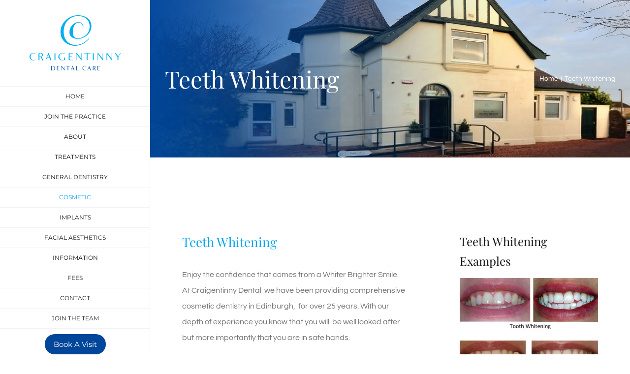

--- FILE ---
content_type: text/html; charset=UTF-8
request_url: https://www.craigentinny.co.uk/teeth-whitening/
body_size: 24982
content:
<!DOCTYPE html>
<html class="avada-html-layout-wide avada-html-header-position-left avada-is-100-percent-template awb-scroll" dir="ltr" lang="en-GB" prefix="og: https://ogp.me/ns#" prefix="og: http://ogp.me/ns# fb: http://ogp.me/ns/fb#">
<head>
	<meta http-equiv="X-UA-Compatible" content="IE=edge" />
	<meta http-equiv="Content-Type" content="text/html; charset=utf-8"/>
	<meta name="viewport" content="width=device-width, initial-scale=1" />
	<title>Teeth Whitening | Edinburgh | Craigentinny Dental Care | Craigentinny Dental Care Edinburgh</title>

		<!-- All in One SEO Pro 4.9.3 - aioseo.com -->
	<meta name="description" content="Teeth whitening will transform your smile through the use of the safest and most reliable whitening products to get rid of yellowing or staining." />
	<meta name="robots" content="max-image-preview:large" />
	<meta name="keywords" content="teeth whitening" />
	<link rel="canonical" href="https://www.craigentinny.co.uk/teeth-whitening/" />
	<meta name="generator" content="All in One SEO Pro (AIOSEO) 4.9.3" />
		<meta property="og:locale" content="en_GB" />
		<meta property="og:site_name" content="Craigentinny Dental Care Edinburgh |" />
		<meta property="og:type" content="article" />
		<meta property="og:title" content="Teeth Whitening | Edinburgh | Craigentinny Dental Care | Craigentinny Dental Care Edinburgh" />
		<meta property="og:description" content="Teeth whitening will transform your smile through the use of the safest and most reliable whitening products to get rid of yellowing or staining." />
		<meta property="og:url" content="https://www.craigentinny.co.uk/teeth-whitening/" />
		<meta property="article:published_time" content="2017-02-11T06:46:18+00:00" />
		<meta property="article:modified_time" content="2022-05-03T14:23:27+00:00" />
		<meta name="twitter:card" content="summary" />
		<meta name="twitter:title" content="Teeth Whitening | Edinburgh | Craigentinny Dental Care | Craigentinny Dental Care Edinburgh" />
		<meta name="twitter:description" content="Teeth whitening will transform your smile through the use of the safest and most reliable whitening products to get rid of yellowing or staining." />
		<script type="application/ld+json" class="aioseo-schema">
			{"@context":"https:\/\/schema.org","@graph":[{"@type":"BreadcrumbList","@id":"https:\/\/www.craigentinny.co.uk\/teeth-whitening\/#breadcrumblist","itemListElement":[{"@type":"ListItem","@id":"https:\/\/www.craigentinny.co.uk#listItem","position":1,"name":"Home","item":"https:\/\/www.craigentinny.co.uk","nextItem":{"@type":"ListItem","@id":"https:\/\/www.craigentinny.co.uk\/teeth-whitening\/#listItem","name":"Teeth Whitening"}},{"@type":"ListItem","@id":"https:\/\/www.craigentinny.co.uk\/teeth-whitening\/#listItem","position":2,"name":"Teeth Whitening","previousItem":{"@type":"ListItem","@id":"https:\/\/www.craigentinny.co.uk#listItem","name":"Home"}}]},{"@type":"Organization","@id":"https:\/\/www.craigentinny.co.uk\/#organization","name":"Craigentinny Dental Care Edinburgh","url":"https:\/\/www.craigentinny.co.uk\/"},{"@type":"WebPage","@id":"https:\/\/www.craigentinny.co.uk\/teeth-whitening\/#webpage","url":"https:\/\/www.craigentinny.co.uk\/teeth-whitening\/","name":"Teeth Whitening | Edinburgh | Craigentinny Dental Care | Craigentinny Dental Care Edinburgh","description":"Teeth whitening will transform your smile through the use of the safest and most reliable whitening products to get rid of yellowing or staining.","inLanguage":"en-GB","isPartOf":{"@id":"https:\/\/www.craigentinny.co.uk\/#website"},"breadcrumb":{"@id":"https:\/\/www.craigentinny.co.uk\/teeth-whitening\/#breadcrumblist"},"datePublished":"2017-02-11T06:46:18+00:00","dateModified":"2022-05-03T14:23:27+00:00"},{"@type":"WebSite","@id":"https:\/\/www.craigentinny.co.uk\/#website","url":"https:\/\/www.craigentinny.co.uk\/","name":"Craigentinny Dental Care Edinburgh","inLanguage":"en-GB","publisher":{"@id":"https:\/\/www.craigentinny.co.uk\/#organization"}}]}
		</script>
		<!-- All in One SEO Pro -->

<link rel='dns-prefetch' href='//challenges.cloudflare.com' />
<link rel="alternate" type="application/rss+xml" title="Craigentinny Dental Care Edinburgh &raquo; Feed" href="https://www.craigentinny.co.uk/feed/" />
<link rel="alternate" type="application/rss+xml" title="Craigentinny Dental Care Edinburgh &raquo; Comments Feed" href="https://www.craigentinny.co.uk/comments/feed/" />
					<link rel="shortcut icon" href="https://www.craigentinny.co.uk/wp-content/uploads/2017/02/favicon.png" type="image/x-icon" />
		
		
		
				<link rel="alternate" type="application/rss+xml" title="Craigentinny Dental Care Edinburgh &raquo; Teeth Whitening Comments Feed" href="https://www.craigentinny.co.uk/teeth-whitening/feed/" />
<link rel="alternate" title="oEmbed (JSON)" type="application/json+oembed" href="https://www.craigentinny.co.uk/wp-json/oembed/1.0/embed?url=https%3A%2F%2Fwww.craigentinny.co.uk%2Fteeth-whitening%2F" />
<link rel="alternate" title="oEmbed (XML)" type="text/xml+oembed" href="https://www.craigentinny.co.uk/wp-json/oembed/1.0/embed?url=https%3A%2F%2Fwww.craigentinny.co.uk%2Fteeth-whitening%2F&#038;format=xml" />
		<!-- This site uses the Google Analytics by MonsterInsights plugin v9.11.1 - Using Analytics tracking - https://www.monsterinsights.com/ -->
							<script src="//www.googletagmanager.com/gtag/js?id=G-Y9HBJLB3B7"  data-cfasync="false" data-wpfc-render="false" type="text/javascript" async></script>
			<script data-cfasync="false" data-wpfc-render="false" type="text/javascript">
				var mi_version = '9.11.1';
				var mi_track_user = true;
				var mi_no_track_reason = '';
								var MonsterInsightsDefaultLocations = {"page_location":"https:\/\/www.craigentinny.co.uk\/teeth-whitening\/"};
								if ( typeof MonsterInsightsPrivacyGuardFilter === 'function' ) {
					var MonsterInsightsLocations = (typeof MonsterInsightsExcludeQuery === 'object') ? MonsterInsightsPrivacyGuardFilter( MonsterInsightsExcludeQuery ) : MonsterInsightsPrivacyGuardFilter( MonsterInsightsDefaultLocations );
				} else {
					var MonsterInsightsLocations = (typeof MonsterInsightsExcludeQuery === 'object') ? MonsterInsightsExcludeQuery : MonsterInsightsDefaultLocations;
				}

								var disableStrs = [
										'ga-disable-G-Y9HBJLB3B7',
									];

				/* Function to detect opted out users */
				function __gtagTrackerIsOptedOut() {
					for (var index = 0; index < disableStrs.length; index++) {
						if (document.cookie.indexOf(disableStrs[index] + '=true') > -1) {
							return true;
						}
					}

					return false;
				}

				/* Disable tracking if the opt-out cookie exists. */
				if (__gtagTrackerIsOptedOut()) {
					for (var index = 0; index < disableStrs.length; index++) {
						window[disableStrs[index]] = true;
					}
				}

				/* Opt-out function */
				function __gtagTrackerOptout() {
					for (var index = 0; index < disableStrs.length; index++) {
						document.cookie = disableStrs[index] + '=true; expires=Thu, 31 Dec 2099 23:59:59 UTC; path=/';
						window[disableStrs[index]] = true;
					}
				}

				if ('undefined' === typeof gaOptout) {
					function gaOptout() {
						__gtagTrackerOptout();
					}
				}
								window.dataLayer = window.dataLayer || [];

				window.MonsterInsightsDualTracker = {
					helpers: {},
					trackers: {},
				};
				if (mi_track_user) {
					function __gtagDataLayer() {
						dataLayer.push(arguments);
					}

					function __gtagTracker(type, name, parameters) {
						if (!parameters) {
							parameters = {};
						}

						if (parameters.send_to) {
							__gtagDataLayer.apply(null, arguments);
							return;
						}

						if (type === 'event') {
														parameters.send_to = monsterinsights_frontend.v4_id;
							var hookName = name;
							if (typeof parameters['event_category'] !== 'undefined') {
								hookName = parameters['event_category'] + ':' + name;
							}

							if (typeof MonsterInsightsDualTracker.trackers[hookName] !== 'undefined') {
								MonsterInsightsDualTracker.trackers[hookName](parameters);
							} else {
								__gtagDataLayer('event', name, parameters);
							}
							
						} else {
							__gtagDataLayer.apply(null, arguments);
						}
					}

					__gtagTracker('js', new Date());
					__gtagTracker('set', {
						'developer_id.dZGIzZG': true,
											});
					if ( MonsterInsightsLocations.page_location ) {
						__gtagTracker('set', MonsterInsightsLocations);
					}
										__gtagTracker('config', 'G-Y9HBJLB3B7', {"forceSSL":"true"} );
										window.gtag = __gtagTracker;										(function () {
						/* https://developers.google.com/analytics/devguides/collection/analyticsjs/ */
						/* ga and __gaTracker compatibility shim. */
						var noopfn = function () {
							return null;
						};
						var newtracker = function () {
							return new Tracker();
						};
						var Tracker = function () {
							return null;
						};
						var p = Tracker.prototype;
						p.get = noopfn;
						p.set = noopfn;
						p.send = function () {
							var args = Array.prototype.slice.call(arguments);
							args.unshift('send');
							__gaTracker.apply(null, args);
						};
						var __gaTracker = function () {
							var len = arguments.length;
							if (len === 0) {
								return;
							}
							var f = arguments[len - 1];
							if (typeof f !== 'object' || f === null || typeof f.hitCallback !== 'function') {
								if ('send' === arguments[0]) {
									var hitConverted, hitObject = false, action;
									if ('event' === arguments[1]) {
										if ('undefined' !== typeof arguments[3]) {
											hitObject = {
												'eventAction': arguments[3],
												'eventCategory': arguments[2],
												'eventLabel': arguments[4],
												'value': arguments[5] ? arguments[5] : 1,
											}
										}
									}
									if ('pageview' === arguments[1]) {
										if ('undefined' !== typeof arguments[2]) {
											hitObject = {
												'eventAction': 'page_view',
												'page_path': arguments[2],
											}
										}
									}
									if (typeof arguments[2] === 'object') {
										hitObject = arguments[2];
									}
									if (typeof arguments[5] === 'object') {
										Object.assign(hitObject, arguments[5]);
									}
									if ('undefined' !== typeof arguments[1].hitType) {
										hitObject = arguments[1];
										if ('pageview' === hitObject.hitType) {
											hitObject.eventAction = 'page_view';
										}
									}
									if (hitObject) {
										action = 'timing' === arguments[1].hitType ? 'timing_complete' : hitObject.eventAction;
										hitConverted = mapArgs(hitObject);
										__gtagTracker('event', action, hitConverted);
									}
								}
								return;
							}

							function mapArgs(args) {
								var arg, hit = {};
								var gaMap = {
									'eventCategory': 'event_category',
									'eventAction': 'event_action',
									'eventLabel': 'event_label',
									'eventValue': 'event_value',
									'nonInteraction': 'non_interaction',
									'timingCategory': 'event_category',
									'timingVar': 'name',
									'timingValue': 'value',
									'timingLabel': 'event_label',
									'page': 'page_path',
									'location': 'page_location',
									'title': 'page_title',
									'referrer' : 'page_referrer',
								};
								for (arg in args) {
																		if (!(!args.hasOwnProperty(arg) || !gaMap.hasOwnProperty(arg))) {
										hit[gaMap[arg]] = args[arg];
									} else {
										hit[arg] = args[arg];
									}
								}
								return hit;
							}

							try {
								f.hitCallback();
							} catch (ex) {
							}
						};
						__gaTracker.create = newtracker;
						__gaTracker.getByName = newtracker;
						__gaTracker.getAll = function () {
							return [];
						};
						__gaTracker.remove = noopfn;
						__gaTracker.loaded = true;
						window['__gaTracker'] = __gaTracker;
					})();
									} else {
										console.log("");
					(function () {
						function __gtagTracker() {
							return null;
						}

						window['__gtagTracker'] = __gtagTracker;
						window['gtag'] = __gtagTracker;
					})();
									}
			</script>
							<!-- / Google Analytics by MonsterInsights -->
		<style id='wp-img-auto-sizes-contain-inline-css' type='text/css'>
img:is([sizes=auto i],[sizes^="auto," i]){contain-intrinsic-size:3000px 1500px}
/*# sourceURL=wp-img-auto-sizes-contain-inline-css */
</style>
<style id='wp-emoji-styles-inline-css' type='text/css'>

	img.wp-smiley, img.emoji {
		display: inline !important;
		border: none !important;
		box-shadow: none !important;
		height: 1em !important;
		width: 1em !important;
		margin: 0 0.07em !important;
		vertical-align: -0.1em !important;
		background: none !important;
		padding: 0 !important;
	}
/*# sourceURL=wp-emoji-styles-inline-css */
</style>
<link rel='stylesheet' id='cf7-form-finder-css' href='https://www.craigentinny.co.uk/wp-content/plugins/contact-form7-finder-main/public/css/cf7-form-finder-public.css?ver=1.0.0' type='text/css' media='all' />
<link rel='stylesheet' id='dashicons-css' href='https://www.craigentinny.co.uk/wp-includes/css/dashicons.min.css?ver=6.9' type='text/css' media='all' />
<link rel='stylesheet' id='css-floatton-css' href='https://www.craigentinny.co.uk/wp-content/plugins/floatton/assets/css/floatton.css' type='text/css' media='all' />
<link rel='stylesheet' id='fusion-dynamic-css-css' href='https://www.craigentinny.co.uk/wp-content/uploads/fusion-styles/ebe1e575f835899fccaa53be9bebc28e.min.css?ver=3.11.9' type='text/css' media='all' />
<script type="text/javascript" src="https://www.craigentinny.co.uk/wp-content/plugins/google-analytics-for-wordpress/assets/js/frontend-gtag.min.js?ver=9.11.1" id="monsterinsights-frontend-script-js" async="async" data-wp-strategy="async"></script>
<script data-cfasync="false" data-wpfc-render="false" type="text/javascript" id='monsterinsights-frontend-script-js-extra'>/* <![CDATA[ */
var monsterinsights_frontend = {"js_events_tracking":"true","download_extensions":"doc,pdf,ppt,zip,xls,docx,pptx,xlsx","inbound_paths":"[]","home_url":"https:\/\/www.craigentinny.co.uk","hash_tracking":"false","v4_id":"G-Y9HBJLB3B7"};/* ]]> */
</script>
<script type="text/javascript" src="https://www.craigentinny.co.uk/wp-includes/js/jquery/jquery.min.js?ver=3.7.1" id="jquery-core-js"></script>
<script type="text/javascript" src="https://www.craigentinny.co.uk/wp-includes/js/jquery/jquery-migrate.min.js?ver=3.4.1" id="jquery-migrate-js"></script>
<script type="text/javascript" src="https://www.craigentinny.co.uk/wp-content/plugins/contact-form7-finder-main/public/js/cf7-form-finder-public.js?ver=1.0.0" id="cf7-form-finder-js"></script>
<link rel="https://api.w.org/" href="https://www.craigentinny.co.uk/wp-json/" /><link rel="alternate" title="JSON" type="application/json" href="https://www.craigentinny.co.uk/wp-json/wp/v2/pages/2183" /><link rel="EditURI" type="application/rsd+xml" title="RSD" href="https://www.craigentinny.co.uk/xmlrpc.php?rsd" />
<meta name="generator" content="WordPress 6.9" />
<link rel='shortlink' href='https://www.craigentinny.co.uk/?p=2183' />
<style type="text/css" id="css-fb-visibility">@media screen and (max-width: 640px){.fusion-no-small-visibility{display:none !important;}body .sm-text-align-center{text-align:center !important;}body .sm-text-align-left{text-align:left !important;}body .sm-text-align-right{text-align:right !important;}body .sm-flex-align-center{justify-content:center !important;}body .sm-flex-align-flex-start{justify-content:flex-start !important;}body .sm-flex-align-flex-end{justify-content:flex-end !important;}body .sm-mx-auto{margin-left:auto !important;margin-right:auto !important;}body .sm-ml-auto{margin-left:auto !important;}body .sm-mr-auto{margin-right:auto !important;}body .fusion-absolute-position-small{position:absolute;top:auto;width:100%;}.awb-sticky.awb-sticky-small{ position: sticky; top: var(--awb-sticky-offset,0); }}@media screen and (min-width: 641px) and (max-width: 1024px){.fusion-no-medium-visibility{display:none !important;}body .md-text-align-center{text-align:center !important;}body .md-text-align-left{text-align:left !important;}body .md-text-align-right{text-align:right !important;}body .md-flex-align-center{justify-content:center !important;}body .md-flex-align-flex-start{justify-content:flex-start !important;}body .md-flex-align-flex-end{justify-content:flex-end !important;}body .md-mx-auto{margin-left:auto !important;margin-right:auto !important;}body .md-ml-auto{margin-left:auto !important;}body .md-mr-auto{margin-right:auto !important;}body .fusion-absolute-position-medium{position:absolute;top:auto;width:100%;}.awb-sticky.awb-sticky-medium{ position: sticky; top: var(--awb-sticky-offset,0); }}@media screen and (min-width: 1025px){.fusion-no-large-visibility{display:none !important;}body .lg-text-align-center{text-align:center !important;}body .lg-text-align-left{text-align:left !important;}body .lg-text-align-right{text-align:right !important;}body .lg-flex-align-center{justify-content:center !important;}body .lg-flex-align-flex-start{justify-content:flex-start !important;}body .lg-flex-align-flex-end{justify-content:flex-end !important;}body .lg-mx-auto{margin-left:auto !important;margin-right:auto !important;}body .lg-ml-auto{margin-left:auto !important;}body .lg-mr-auto{margin-right:auto !important;}body .fusion-absolute-position-large{position:absolute;top:auto;width:100%;}.awb-sticky.awb-sticky-large{ position: sticky; top: var(--awb-sticky-offset,0); }}</style>		<style type="text/css" id="wp-custom-css">
			.df-author{margin-top:10px;}
.webauthorv1 { color: #828487; text-align: left !important; font-family: 'Open Sans', sans-serif !important; font-weight: 400 !important; font-size: 11px !important; line-height: 1.4 !important; text-transform: uppercase !important; display: inline-block !important; position: relative !important; padding-left: 35px; }
.webauthorv1 strong.dfbold { font-size: 16px !important; font-weight: 700 !important; letter-spacing: 0.3px !important; }
.webauthorv1 a.dflink, .webauthorv1 a.dflink:hover, .webauthorv1 a.dflink:focus { color: inherit !important; text-decoration: none !important; font-weight: inherit !important; font-size: inherit !important; }
.webauthorv1 a.dflink:focus { outline: none !important; }
.webauthorv1 .dflogo { position: absolute; left: 0; top: 4px; }
.lineup1 { margin-left: -0.3px; }
.lineup2 { margin-left: -1.3px; }
.lineup3 { margin-left: -0.5px; }
.lineup4 { margin-left: -0.5px; }
.lineup5 { margin-left: -0.5px; }
.lineup6a { margin-left: 0.5px; }
.lineup6b { margin-left: -0.5px; }
.df-author[data-theme=white] .webauthorv1 { color: #b6c0ce !important; }
.df-author[data-theme=white] .webauthorv1 path { fill: #b6c0ce !important; }
.df-author[data-theme=light] .webauthorv1 { color: #bbb !important; }
.df-author[data-theme=light] .webauthorv1 path { fill: #bbb !important; }
.df-author[data-theme=dark] .webauthorv1 { color: #555 !important; }
.df-author[data-theme=dark] .webauthorv1 path { fill: #555 !important; }

button.floatton-btn { border: none; outline: none; }
body .floatton-container .floatton-close { line-height: 19px; }
@media (min-width: 1101px) {
	body .floatton-container { left: 289px !important; }
}

button.floatton-btn { bottom: 80px; }
.grecaptcha-badge { bottom: 150px !important; }


#side-header .fusion-social-networks.boxed-icons .fusion-social-network-icon:nth-child(2) { background-color: #000000 !important }
.fusion-social-network-icon.fusion-Twitter { background-color: #e8e8e8 !important; border-color: #e8e8e8 !important; }
.fusion-social-network-icon.fusion-Twitter img { filter: contrast(0.5); }
#menu-item-12407 a{padding: 12px;}
#mobile-menu-item-12407 a{background-color: #ffffff !important; margin: 5px 0 2px 0;}
.menu-text .custom-menu{
	  background: #00469a;
    color: #fff;
    padding: 11px 18px;
    border-radius: 24px;
    font-size: 15px;}		</style>
				<script type="text/javascript">
			var doc = document.documentElement;
			doc.setAttribute( 'data-useragent', navigator.userAgent );
		</script>
		
	<style id='global-styles-inline-css' type='text/css'>
:root{--wp--preset--aspect-ratio--square: 1;--wp--preset--aspect-ratio--4-3: 4/3;--wp--preset--aspect-ratio--3-4: 3/4;--wp--preset--aspect-ratio--3-2: 3/2;--wp--preset--aspect-ratio--2-3: 2/3;--wp--preset--aspect-ratio--16-9: 16/9;--wp--preset--aspect-ratio--9-16: 9/16;--wp--preset--color--black: #000000;--wp--preset--color--cyan-bluish-gray: #abb8c3;--wp--preset--color--white: #ffffff;--wp--preset--color--pale-pink: #f78da7;--wp--preset--color--vivid-red: #cf2e2e;--wp--preset--color--luminous-vivid-orange: #ff6900;--wp--preset--color--luminous-vivid-amber: #fcb900;--wp--preset--color--light-green-cyan: #7bdcb5;--wp--preset--color--vivid-green-cyan: #00d084;--wp--preset--color--pale-cyan-blue: #8ed1fc;--wp--preset--color--vivid-cyan-blue: #0693e3;--wp--preset--color--vivid-purple: #9b51e0;--wp--preset--color--awb-color-1: rgba(255,255,255,1);--wp--preset--color--awb-color-2: rgba(246,246,246,1);--wp--preset--color--awb-color-3: rgba(160,206,78,1);--wp--preset--color--awb-color-4: rgba(0,166,235,1);--wp--preset--color--awb-color-5: rgba(116,116,116,1);--wp--preset--color--awb-color-6: rgba(0,70,154,1);--wp--preset--color--awb-color-7: rgba(51,51,51,1);--wp--preset--color--awb-color-8: rgba(23,23,23,1);--wp--preset--color--awb-color-custom-10: rgba(34,34,34,1);--wp--preset--color--awb-color-custom-11: rgba(182,192,206,1);--wp--preset--color--awb-color-custom-12: rgba(29,41,57,1);--wp--preset--color--awb-color-custom-13: rgba(203,170,92,1);--wp--preset--color--awb-color-custom-14: rgba(0,0,0,1);--wp--preset--color--awb-color-custom-15: rgba(242,242,242,1);--wp--preset--color--awb-color-custom-16: rgba(249,249,249,1);--wp--preset--color--awb-color-custom-17: rgba(232,232,232,1);--wp--preset--color--awb-color-custom-18: rgba(235,234,234,1);--wp--preset--gradient--vivid-cyan-blue-to-vivid-purple: linear-gradient(135deg,rgb(6,147,227) 0%,rgb(155,81,224) 100%);--wp--preset--gradient--light-green-cyan-to-vivid-green-cyan: linear-gradient(135deg,rgb(122,220,180) 0%,rgb(0,208,130) 100%);--wp--preset--gradient--luminous-vivid-amber-to-luminous-vivid-orange: linear-gradient(135deg,rgb(252,185,0) 0%,rgb(255,105,0) 100%);--wp--preset--gradient--luminous-vivid-orange-to-vivid-red: linear-gradient(135deg,rgb(255,105,0) 0%,rgb(207,46,46) 100%);--wp--preset--gradient--very-light-gray-to-cyan-bluish-gray: linear-gradient(135deg,rgb(238,238,238) 0%,rgb(169,184,195) 100%);--wp--preset--gradient--cool-to-warm-spectrum: linear-gradient(135deg,rgb(74,234,220) 0%,rgb(151,120,209) 20%,rgb(207,42,186) 40%,rgb(238,44,130) 60%,rgb(251,105,98) 80%,rgb(254,248,76) 100%);--wp--preset--gradient--blush-light-purple: linear-gradient(135deg,rgb(255,206,236) 0%,rgb(152,150,240) 100%);--wp--preset--gradient--blush-bordeaux: linear-gradient(135deg,rgb(254,205,165) 0%,rgb(254,45,45) 50%,rgb(107,0,62) 100%);--wp--preset--gradient--luminous-dusk: linear-gradient(135deg,rgb(255,203,112) 0%,rgb(199,81,192) 50%,rgb(65,88,208) 100%);--wp--preset--gradient--pale-ocean: linear-gradient(135deg,rgb(255,245,203) 0%,rgb(182,227,212) 50%,rgb(51,167,181) 100%);--wp--preset--gradient--electric-grass: linear-gradient(135deg,rgb(202,248,128) 0%,rgb(113,206,126) 100%);--wp--preset--gradient--midnight: linear-gradient(135deg,rgb(2,3,129) 0%,rgb(40,116,252) 100%);--wp--preset--font-size--small: 12px;--wp--preset--font-size--medium: 20px;--wp--preset--font-size--large: 24px;--wp--preset--font-size--x-large: 42px;--wp--preset--font-size--normal: 16px;--wp--preset--font-size--xlarge: 32px;--wp--preset--font-size--huge: 48px;--wp--preset--spacing--20: 0.44rem;--wp--preset--spacing--30: 0.67rem;--wp--preset--spacing--40: 1rem;--wp--preset--spacing--50: 1.5rem;--wp--preset--spacing--60: 2.25rem;--wp--preset--spacing--70: 3.38rem;--wp--preset--spacing--80: 5.06rem;--wp--preset--shadow--natural: 6px 6px 9px rgba(0, 0, 0, 0.2);--wp--preset--shadow--deep: 12px 12px 50px rgba(0, 0, 0, 0.4);--wp--preset--shadow--sharp: 6px 6px 0px rgba(0, 0, 0, 0.2);--wp--preset--shadow--outlined: 6px 6px 0px -3px rgb(255, 255, 255), 6px 6px rgb(0, 0, 0);--wp--preset--shadow--crisp: 6px 6px 0px rgb(0, 0, 0);}:where(.is-layout-flex){gap: 0.5em;}:where(.is-layout-grid){gap: 0.5em;}body .is-layout-flex{display: flex;}.is-layout-flex{flex-wrap: wrap;align-items: center;}.is-layout-flex > :is(*, div){margin: 0;}body .is-layout-grid{display: grid;}.is-layout-grid > :is(*, div){margin: 0;}:where(.wp-block-columns.is-layout-flex){gap: 2em;}:where(.wp-block-columns.is-layout-grid){gap: 2em;}:where(.wp-block-post-template.is-layout-flex){gap: 1.25em;}:where(.wp-block-post-template.is-layout-grid){gap: 1.25em;}.has-black-color{color: var(--wp--preset--color--black) !important;}.has-cyan-bluish-gray-color{color: var(--wp--preset--color--cyan-bluish-gray) !important;}.has-white-color{color: var(--wp--preset--color--white) !important;}.has-pale-pink-color{color: var(--wp--preset--color--pale-pink) !important;}.has-vivid-red-color{color: var(--wp--preset--color--vivid-red) !important;}.has-luminous-vivid-orange-color{color: var(--wp--preset--color--luminous-vivid-orange) !important;}.has-luminous-vivid-amber-color{color: var(--wp--preset--color--luminous-vivid-amber) !important;}.has-light-green-cyan-color{color: var(--wp--preset--color--light-green-cyan) !important;}.has-vivid-green-cyan-color{color: var(--wp--preset--color--vivid-green-cyan) !important;}.has-pale-cyan-blue-color{color: var(--wp--preset--color--pale-cyan-blue) !important;}.has-vivid-cyan-blue-color{color: var(--wp--preset--color--vivid-cyan-blue) !important;}.has-vivid-purple-color{color: var(--wp--preset--color--vivid-purple) !important;}.has-black-background-color{background-color: var(--wp--preset--color--black) !important;}.has-cyan-bluish-gray-background-color{background-color: var(--wp--preset--color--cyan-bluish-gray) !important;}.has-white-background-color{background-color: var(--wp--preset--color--white) !important;}.has-pale-pink-background-color{background-color: var(--wp--preset--color--pale-pink) !important;}.has-vivid-red-background-color{background-color: var(--wp--preset--color--vivid-red) !important;}.has-luminous-vivid-orange-background-color{background-color: var(--wp--preset--color--luminous-vivid-orange) !important;}.has-luminous-vivid-amber-background-color{background-color: var(--wp--preset--color--luminous-vivid-amber) !important;}.has-light-green-cyan-background-color{background-color: var(--wp--preset--color--light-green-cyan) !important;}.has-vivid-green-cyan-background-color{background-color: var(--wp--preset--color--vivid-green-cyan) !important;}.has-pale-cyan-blue-background-color{background-color: var(--wp--preset--color--pale-cyan-blue) !important;}.has-vivid-cyan-blue-background-color{background-color: var(--wp--preset--color--vivid-cyan-blue) !important;}.has-vivid-purple-background-color{background-color: var(--wp--preset--color--vivid-purple) !important;}.has-black-border-color{border-color: var(--wp--preset--color--black) !important;}.has-cyan-bluish-gray-border-color{border-color: var(--wp--preset--color--cyan-bluish-gray) !important;}.has-white-border-color{border-color: var(--wp--preset--color--white) !important;}.has-pale-pink-border-color{border-color: var(--wp--preset--color--pale-pink) !important;}.has-vivid-red-border-color{border-color: var(--wp--preset--color--vivid-red) !important;}.has-luminous-vivid-orange-border-color{border-color: var(--wp--preset--color--luminous-vivid-orange) !important;}.has-luminous-vivid-amber-border-color{border-color: var(--wp--preset--color--luminous-vivid-amber) !important;}.has-light-green-cyan-border-color{border-color: var(--wp--preset--color--light-green-cyan) !important;}.has-vivid-green-cyan-border-color{border-color: var(--wp--preset--color--vivid-green-cyan) !important;}.has-pale-cyan-blue-border-color{border-color: var(--wp--preset--color--pale-cyan-blue) !important;}.has-vivid-cyan-blue-border-color{border-color: var(--wp--preset--color--vivid-cyan-blue) !important;}.has-vivid-purple-border-color{border-color: var(--wp--preset--color--vivid-purple) !important;}.has-vivid-cyan-blue-to-vivid-purple-gradient-background{background: var(--wp--preset--gradient--vivid-cyan-blue-to-vivid-purple) !important;}.has-light-green-cyan-to-vivid-green-cyan-gradient-background{background: var(--wp--preset--gradient--light-green-cyan-to-vivid-green-cyan) !important;}.has-luminous-vivid-amber-to-luminous-vivid-orange-gradient-background{background: var(--wp--preset--gradient--luminous-vivid-amber-to-luminous-vivid-orange) !important;}.has-luminous-vivid-orange-to-vivid-red-gradient-background{background: var(--wp--preset--gradient--luminous-vivid-orange-to-vivid-red) !important;}.has-very-light-gray-to-cyan-bluish-gray-gradient-background{background: var(--wp--preset--gradient--very-light-gray-to-cyan-bluish-gray) !important;}.has-cool-to-warm-spectrum-gradient-background{background: var(--wp--preset--gradient--cool-to-warm-spectrum) !important;}.has-blush-light-purple-gradient-background{background: var(--wp--preset--gradient--blush-light-purple) !important;}.has-blush-bordeaux-gradient-background{background: var(--wp--preset--gradient--blush-bordeaux) !important;}.has-luminous-dusk-gradient-background{background: var(--wp--preset--gradient--luminous-dusk) !important;}.has-pale-ocean-gradient-background{background: var(--wp--preset--gradient--pale-ocean) !important;}.has-electric-grass-gradient-background{background: var(--wp--preset--gradient--electric-grass) !important;}.has-midnight-gradient-background{background: var(--wp--preset--gradient--midnight) !important;}.has-small-font-size{font-size: var(--wp--preset--font-size--small) !important;}.has-medium-font-size{font-size: var(--wp--preset--font-size--medium) !important;}.has-large-font-size{font-size: var(--wp--preset--font-size--large) !important;}.has-x-large-font-size{font-size: var(--wp--preset--font-size--x-large) !important;}
/*# sourceURL=global-styles-inline-css */
</style>
<style id='wp-block-library-inline-css' type='text/css'>
:root{--wp-block-synced-color:#7a00df;--wp-block-synced-color--rgb:122,0,223;--wp-bound-block-color:var(--wp-block-synced-color);--wp-editor-canvas-background:#ddd;--wp-admin-theme-color:#007cba;--wp-admin-theme-color--rgb:0,124,186;--wp-admin-theme-color-darker-10:#006ba1;--wp-admin-theme-color-darker-10--rgb:0,107,160.5;--wp-admin-theme-color-darker-20:#005a87;--wp-admin-theme-color-darker-20--rgb:0,90,135;--wp-admin-border-width-focus:2px}@media (min-resolution:192dpi){:root{--wp-admin-border-width-focus:1.5px}}.wp-element-button{cursor:pointer}:root .has-very-light-gray-background-color{background-color:#eee}:root .has-very-dark-gray-background-color{background-color:#313131}:root .has-very-light-gray-color{color:#eee}:root .has-very-dark-gray-color{color:#313131}:root .has-vivid-green-cyan-to-vivid-cyan-blue-gradient-background{background:linear-gradient(135deg,#00d084,#0693e3)}:root .has-purple-crush-gradient-background{background:linear-gradient(135deg,#34e2e4,#4721fb 50%,#ab1dfe)}:root .has-hazy-dawn-gradient-background{background:linear-gradient(135deg,#faaca8,#dad0ec)}:root .has-subdued-olive-gradient-background{background:linear-gradient(135deg,#fafae1,#67a671)}:root .has-atomic-cream-gradient-background{background:linear-gradient(135deg,#fdd79a,#004a59)}:root .has-nightshade-gradient-background{background:linear-gradient(135deg,#330968,#31cdcf)}:root .has-midnight-gradient-background{background:linear-gradient(135deg,#020381,#2874fc)}:root{--wp--preset--font-size--normal:16px;--wp--preset--font-size--huge:42px}.has-regular-font-size{font-size:1em}.has-larger-font-size{font-size:2.625em}.has-normal-font-size{font-size:var(--wp--preset--font-size--normal)}.has-huge-font-size{font-size:var(--wp--preset--font-size--huge)}.has-text-align-center{text-align:center}.has-text-align-left{text-align:left}.has-text-align-right{text-align:right}.has-fit-text{white-space:nowrap!important}#end-resizable-editor-section{display:none}.aligncenter{clear:both}.items-justified-left{justify-content:flex-start}.items-justified-center{justify-content:center}.items-justified-right{justify-content:flex-end}.items-justified-space-between{justify-content:space-between}.screen-reader-text{border:0;clip-path:inset(50%);height:1px;margin:-1px;overflow:hidden;padding:0;position:absolute;width:1px;word-wrap:normal!important}.screen-reader-text:focus{background-color:#ddd;clip-path:none;color:#444;display:block;font-size:1em;height:auto;left:5px;line-height:normal;padding:15px 23px 14px;text-decoration:none;top:5px;width:auto;z-index:100000}html :where(.has-border-color){border-style:solid}html :where([style*=border-top-color]){border-top-style:solid}html :where([style*=border-right-color]){border-right-style:solid}html :where([style*=border-bottom-color]){border-bottom-style:solid}html :where([style*=border-left-color]){border-left-style:solid}html :where([style*=border-width]){border-style:solid}html :where([style*=border-top-width]){border-top-style:solid}html :where([style*=border-right-width]){border-right-style:solid}html :where([style*=border-bottom-width]){border-bottom-style:solid}html :where([style*=border-left-width]){border-left-style:solid}html :where(img[class*=wp-image-]){height:auto;max-width:100%}:where(figure){margin:0 0 1em}html :where(.is-position-sticky){--wp-admin--admin-bar--position-offset:var(--wp-admin--admin-bar--height,0px)}@media screen and (max-width:600px){html :where(.is-position-sticky){--wp-admin--admin-bar--position-offset:0px}}
/*wp_block_styles_on_demand_placeholder:697213de5734a*/
/*# sourceURL=wp-block-library-inline-css */
</style>
<style id='wp-block-library-theme-inline-css' type='text/css'>
.wp-block-audio :where(figcaption){color:#555;font-size:13px;text-align:center}.is-dark-theme .wp-block-audio :where(figcaption){color:#ffffffa6}.wp-block-audio{margin:0 0 1em}.wp-block-code{border:1px solid #ccc;border-radius:4px;font-family:Menlo,Consolas,monaco,monospace;padding:.8em 1em}.wp-block-embed :where(figcaption){color:#555;font-size:13px;text-align:center}.is-dark-theme .wp-block-embed :where(figcaption){color:#ffffffa6}.wp-block-embed{margin:0 0 1em}.blocks-gallery-caption{color:#555;font-size:13px;text-align:center}.is-dark-theme .blocks-gallery-caption{color:#ffffffa6}:root :where(.wp-block-image figcaption){color:#555;font-size:13px;text-align:center}.is-dark-theme :root :where(.wp-block-image figcaption){color:#ffffffa6}.wp-block-image{margin:0 0 1em}.wp-block-pullquote{border-bottom:4px solid;border-top:4px solid;color:currentColor;margin-bottom:1.75em}.wp-block-pullquote :where(cite),.wp-block-pullquote :where(footer),.wp-block-pullquote__citation{color:currentColor;font-size:.8125em;font-style:normal;text-transform:uppercase}.wp-block-quote{border-left:.25em solid;margin:0 0 1.75em;padding-left:1em}.wp-block-quote cite,.wp-block-quote footer{color:currentColor;font-size:.8125em;font-style:normal;position:relative}.wp-block-quote:where(.has-text-align-right){border-left:none;border-right:.25em solid;padding-left:0;padding-right:1em}.wp-block-quote:where(.has-text-align-center){border:none;padding-left:0}.wp-block-quote.is-large,.wp-block-quote.is-style-large,.wp-block-quote:where(.is-style-plain){border:none}.wp-block-search .wp-block-search__label{font-weight:700}.wp-block-search__button{border:1px solid #ccc;padding:.375em .625em}:where(.wp-block-group.has-background){padding:1.25em 2.375em}.wp-block-separator.has-css-opacity{opacity:.4}.wp-block-separator{border:none;border-bottom:2px solid;margin-left:auto;margin-right:auto}.wp-block-separator.has-alpha-channel-opacity{opacity:1}.wp-block-separator:not(.is-style-wide):not(.is-style-dots){width:100px}.wp-block-separator.has-background:not(.is-style-dots){border-bottom:none;height:1px}.wp-block-separator.has-background:not(.is-style-wide):not(.is-style-dots){height:2px}.wp-block-table{margin:0 0 1em}.wp-block-table td,.wp-block-table th{word-break:normal}.wp-block-table :where(figcaption){color:#555;font-size:13px;text-align:center}.is-dark-theme .wp-block-table :where(figcaption){color:#ffffffa6}.wp-block-video :where(figcaption){color:#555;font-size:13px;text-align:center}.is-dark-theme .wp-block-video :where(figcaption){color:#ffffffa6}.wp-block-video{margin:0 0 1em}:root :where(.wp-block-template-part.has-background){margin-bottom:0;margin-top:0;padding:1.25em 2.375em}
/*# sourceURL=/wp-includes/css/dist/block-library/theme.min.css */
</style>
<style id='classic-theme-styles-inline-css' type='text/css'>
/*! This file is auto-generated */
.wp-block-button__link{color:#fff;background-color:#32373c;border-radius:9999px;box-shadow:none;text-decoration:none;padding:calc(.667em + 2px) calc(1.333em + 2px);font-size:1.125em}.wp-block-file__button{background:#32373c;color:#fff;text-decoration:none}
/*# sourceURL=/wp-includes/css/classic-themes.min.css */
</style>
</head>

<body data-rsssl=1 class="wp-singular page-template page-template-100-width page-template-100-width-php page page-id-2183 wp-theme-Avada wp-child-theme-Avada-Child-Theme fusion-image-hovers fusion-pagination-sizing fusion-button_type-flat fusion-button_span-no fusion-button_gradient-linear avada-image-rollover-circle-yes avada-image-rollover-no fusion-body ltr fusion-sticky-header no-tablet-sticky-header no-mobile-slidingbar no-desktop-totop no-mobile-totop avada-has-rev-slider-styles fusion-disable-outline fusion-sub-menu-fade mobile-logo-pos-center layout-wide-mode avada-has-boxed-modal-shadow-none layout-scroll-offset-full avada-has-zero-margin-offset-top side-header side-header-left menu-text-align-center mobile-menu-design-modern fusion-show-pagination-text fusion-header-layout-v2 avada-responsive avada-footer-fx-none avada-menu-highlight-style-bar fusion-search-form-classic fusion-main-menu-search-dropdown fusion-avatar-square avada-dropdown-styles avada-blog-layout-grid avada-blog-archive-layout-medium alternate avada-header-shadow-no avada-menu-icon-position-left avada-has-megamenu-shadow avada-has-mainmenu-dropdown-divider avada-has-pagetitle-bg-full avada-has-100-footer avada-has-breadcrumb-mobile-hidden avada-has-titlebar-bar_and_content avada-social-full-transparent avada-has-pagination-padding avada-flyout-menu-direction-fade avada-ec-views-v1" data-awb-post-id="2183">
		<a class="skip-link screen-reader-text" href="#content">Skip to content</a>

	<div id="boxed-wrapper">
		
		<div id="wrapper" class="fusion-wrapper">
			<div id="home" style="position:relative;top:-1px;"></div>
							
																
<div id="side-header-sticky"></div>
<div id="side-header" class="clearfix fusion-mobile-menu-design-modern fusion-sticky-logo-1 fusion-mobile-logo-1 fusion-sticky-menu-">
	<div class="side-header-wrapper">
								<div class="side-header-content fusion-logo-center fusion-mobile-logo-1">
				<div class="fusion-logo" data-margin-top="31px" data-margin-bottom="31px" data-margin-left="0px" data-margin-right="0px">
			<a class="fusion-logo-link"  href="https://www.craigentinny.co.uk/" >

						<!-- standard logo -->
			<img src="https://www.craigentinny.co.uk/wp-content/uploads/2017/02/logo_transparent.png" srcset="https://www.craigentinny.co.uk/wp-content/uploads/2017/02/logo_transparent.png 1x" width="282" height="172" alt="Craigentinny Dental Care Edinburgh Logo" data-retina_logo_url="" class="fusion-standard-logo" />

											<!-- mobile logo -->
				<img src="https://www.craigentinny.co.uk/wp-content/uploads/2017/02/logo_transparent_mobile.png" srcset="https://www.craigentinny.co.uk/wp-content/uploads/2017/02/logo_transparent_mobile.png 1x" width="105" height="64" alt="Craigentinny Dental Care Edinburgh Logo" data-retina_logo_url="" class="fusion-mobile-logo" />
			
											<!-- sticky header logo -->
				<img src="https://www.craigentinny.co.uk/wp-content/uploads/2017/02/logo_transparent_mobile.png" srcset="https://www.craigentinny.co.uk/wp-content/uploads/2017/02/logo_transparent_mobile.png 1x" width="105" height="64" alt="Craigentinny Dental Care Edinburgh Logo" data-retina_logo_url="" class="fusion-sticky-logo" />
					</a>
		</div>		</div>
		<div class="fusion-main-menu-container fusion-logo-menu-center">
			<nav class="fusion-main-menu" aria-label="Main Menu"><ul id="menu-main-menu" class="fusion-menu"><li  id="menu-item-1614"  class="menu-item menu-item-type-post_type menu-item-object-page menu-item-home menu-item-1614"  data-item-id="1614"><a  title="home" href="https://www.craigentinny.co.uk/" class="fusion-bar-highlight"><span class="menu-text">HOME</span></a></li><li  id="menu-item-3960"  class="menu-item menu-item-type-post_type menu-item-object-page menu-item-3960"  data-item-id="3960"><a  href="https://www.craigentinny.co.uk/join-the-practice/" class="fusion-bar-highlight"><span class="menu-text">JOIN THE PRACTICE</span></a></li><li  id="menu-item-1770"  class="menu-item menu-item-type-custom menu-item-object-custom menu-item-has-children menu-item-1770 fusion-dropdown-menu"  data-item-id="1770"><a  href="https://www.craigentinny.co.uk/meet-the-team/" class="fusion-bar-highlight"><span class="menu-text">ABOUT</span></a><ul class="sub-menu"><li  id="menu-item-1769"  class="menu-item menu-item-type-post_type menu-item-object-page menu-item-1769 fusion-dropdown-submenu" ><a  href="https://www.craigentinny.co.uk/meet-the-team/" class="fusion-bar-highlight"><span>MEET THE TEAM</span></a></li><li  id="menu-item-1892"  class="menu-item menu-item-type-post_type menu-item-object-page menu-item-1892 fusion-dropdown-submenu" ><a  href="https://www.craigentinny.co.uk/opening-hours/" class="fusion-bar-highlight"><span>OPENING HOURS</span></a></li><li  id="menu-item-1894"  class="menu-item menu-item-type-post_type menu-item-object-page menu-item-1894 fusion-dropdown-submenu" ><a  href="https://www.craigentinny.co.uk/travel/" class="fusion-bar-highlight"><span>TRAVEL</span></a></li><li  id="menu-item-1893"  class="menu-item menu-item-type-post_type menu-item-object-page menu-item-1893 fusion-dropdown-submenu" ><a  href="https://www.craigentinny.co.uk/private-dentistry/" class="fusion-bar-highlight"><span>PRIVATE DENTISTRY</span></a></li></ul></li><li  id="menu-item-3927"  class="menu-item menu-item-type-post_type menu-item-object-page menu-item-has-children menu-item-3927 fusion-dropdown-menu"  data-item-id="3927"><a  href="https://www.craigentinny.co.uk/dental-treatments/" class="fusion-bar-highlight"><span class="menu-text">TREATMENTS</span></a><ul class="sub-menu"><li  id="menu-item-3982"  class="menu-item menu-item-type-post_type menu-item-object-page menu-item-3982 fusion-dropdown-submenu" ><a  href="https://www.craigentinny.co.uk/dental-implants-suitability/" class="fusion-bar-highlight"><span>DENTAL IMPLANTS</span></a></li><li  id="menu-item-3980"  class="menu-item menu-item-type-post_type menu-item-object-page menu-item-3980 fusion-dropdown-submenu" ><a  href="https://www.craigentinny.co.uk/cosmetic-dentistry-choices/" class="fusion-bar-highlight"><span>COSMETIC DENTISTRY</span></a></li><li  id="menu-item-3979"  class="menu-item menu-item-type-post_type menu-item-object-page menu-item-3979 fusion-dropdown-submenu" ><a  href="https://www.craigentinny.co.uk/gum-disease/" class="fusion-bar-highlight"><span>GUM DISEASE</span></a></li><li  id="menu-item-3981"  class="menu-item menu-item-type-post_type menu-item-object-page menu-item-3981 fusion-dropdown-submenu" ><a  href="https://www.craigentinny.co.uk/guided-biofilm-therapy-edinburgh/" class="fusion-bar-highlight"><span>GUIDED BIOFILM THERAPY</span></a></li><li  id="menu-item-12253"  class="menu-item menu-item-type-post_type menu-item-object-page menu-item-12253 fusion-dropdown-submenu" ><a  href="https://www.craigentinny.co.uk/snoring-treatment/" class="fusion-bar-highlight"><span>SNORING SOLUTIONS</span></a></li><li  id="menu-item-3983"  class="menu-item menu-item-type-post_type menu-item-object-page menu-item-3983 fusion-dropdown-submenu" ><a  href="https://www.craigentinny.co.uk/scared-of-dentist/" class="fusion-bar-highlight"><span>SCARED OF THE DENTIST</span></a></li></ul></li><li  id="menu-item-1895"  class="menu-item menu-item-type-custom menu-item-object-custom menu-item-has-children menu-item-1895 fusion-dropdown-menu"  data-item-id="1895"><a  href="https://www.craigentinny.co.uk/family-dentistry/" class="fusion-bar-highlight"><span class="menu-text">GENERAL DENTISTRY</span></a><ul class="sub-menu"><li  id="menu-item-1896"  class="menu-item menu-item-type-post_type menu-item-object-page menu-item-1896 fusion-dropdown-submenu" ><a  href="https://www.craigentinny.co.uk/join-the-practice/" class="fusion-bar-highlight"><span>JOIN THE PRACTICE</span></a></li><li  id="menu-item-1899"  class="menu-item menu-item-type-post_type menu-item-object-page menu-item-1899 fusion-dropdown-submenu" ><a  href="https://www.craigentinny.co.uk/family-dentistry/" class="fusion-bar-highlight"><span>FAMILY DENTISTRY</span></a></li><li  id="menu-item-2370"  class="menu-item menu-item-type-post_type menu-item-object-page menu-item-2370 fusion-dropdown-submenu" ><a  href="https://www.craigentinny.co.uk/membership-dental-plans/" class="fusion-bar-highlight"><span>MEMBERSHIP PLANS</span></a></li><li  id="menu-item-1898"  class="menu-item menu-item-type-post_type menu-item-object-page menu-item-1898 fusion-dropdown-submenu" ><a  href="https://www.craigentinny.co.uk/dental-hygienist-in-edinburgh/" class="fusion-bar-highlight"><span>HYGIENIST SERVICE</span></a></li></ul></li><li  id="menu-item-1832"  class="menu-item menu-item-type-custom menu-item-object-custom current-menu-ancestor current-menu-parent menu-item-has-children menu-item-1832 fusion-dropdown-menu"  data-item-id="1832"><a  href="https://www.craigentinny.co.uk/cosmetic-dentistry-choices/" class="fusion-bar-highlight"><span class="menu-text">COSMETIC</span></a><ul class="sub-menu"><li  id="menu-item-2217"  class="menu-item menu-item-type-post_type menu-item-object-page menu-item-2217 fusion-dropdown-submenu" ><a  href="https://www.craigentinny.co.uk/cosmetic-dentistry-gallery/" class="fusion-bar-highlight"><span>GALLERY- see our work</span></a></li><li  id="menu-item-1831"  class="menu-item menu-item-type-post_type menu-item-object-page menu-item-1831 fusion-dropdown-submenu" ><a  href="https://www.craigentinny.co.uk/cosmetic-dentistry-choices/" class="fusion-bar-highlight"><span>COSMETIC DENTISTRY CHOICES</span></a></li><li  id="menu-item-2202"  class="menu-item menu-item-type-post_type menu-item-object-page menu-item-has-children menu-item-2202 fusion-dropdown-submenu" ><a  href="https://www.craigentinny.co.uk/braces-in-edinburgh/" class="fusion-bar-highlight"><span>TEETH STRAIGHTENING</span></a><ul class="sub-menu"><li  id="menu-item-13384"  class="menu-item menu-item-type-post_type menu-item-object-page menu-item-13384" ><a  href="https://www.craigentinny.co.uk/clear-braces/" class="fusion-bar-highlight"><span>Clear Braces</span></a></li><li  id="menu-item-2298"  class="menu-item menu-item-type-post_type menu-item-object-page menu-item-2298" ><a  href="https://www.craigentinny.co.uk/six-month-smiles/" class="fusion-bar-highlight"><span>Six Month Smiles</span></a></li><li  id="menu-item-2299"  class="menu-item menu-item-type-post_type menu-item-object-page menu-item-2299" ><a  href="https://www.craigentinny.co.uk/inman-aligner/" class="fusion-bar-highlight"><span>Inman Aligner</span></a></li></ul></li><li  id="menu-item-2203"  class="menu-item menu-item-type-post_type menu-item-object-page current-menu-item page_item page-item-2183 current_page_item menu-item-2203 fusion-dropdown-submenu" ><a  href="https://www.craigentinny.co.uk/teeth-whitening/" class="fusion-bar-highlight"><span>TEETH WHITENING</span></a></li><li  id="menu-item-2029"  class="menu-item menu-item-type-post_type menu-item-object-page menu-item-2029 fusion-dropdown-submenu" ><a  href="https://www.craigentinny.co.uk/composite-bonding-veneers/" class="fusion-bar-highlight"><span>RESIN BONDING (COMPOSITE BONDING) AND VENEERS</span></a></li><li  id="menu-item-4353"  class="menu-item menu-item-type-post_type menu-item-object-page menu-item-4353 fusion-dropdown-submenu" ><a  href="https://www.craigentinny.co.uk/facial-aesthetics/" class="fusion-bar-highlight"><span>WRINKLE REDUCTION</span></a></li></ul></li><li  id="menu-item-1900"  class="menu-item menu-item-type-custom menu-item-object-custom menu-item-has-children menu-item-1900 fusion-dropdown-menu"  data-item-id="1900"><a  href="https://www.craigentinny.co.uk/dental-implants-suitability/" class="fusion-bar-highlight"><span class="menu-text">IMPLANTS</span></a><ul class="sub-menu"><li  id="menu-item-1904"  class="menu-item menu-item-type-post_type menu-item-object-page menu-item-1904 fusion-dropdown-submenu" ><a  href="https://www.craigentinny.co.uk/dental-implants-suitability/" class="fusion-bar-highlight"><span>ARE DENTAL IMPLANTS FOR YOU?</span></a></li><li  id="menu-item-1903"  class="menu-item menu-item-type-post_type menu-item-object-page menu-item-1903 fusion-dropdown-submenu" ><a  href="https://www.craigentinny.co.uk/dental-implants-edinburgh/" class="fusion-bar-highlight"><span>SEVERAL MISSING TEETH</span></a></li><li  id="menu-item-1911"  class="menu-item menu-item-type-post_type menu-item-object-page menu-item-1911 fusion-dropdown-submenu" ><a  href="https://www.craigentinny.co.uk/implant-denture-stabilisation/" class="fusion-bar-highlight"><span>IMPLANT DENTURE STABILISATION</span></a></li><li  id="menu-item-1902"  class="menu-item menu-item-type-post_type menu-item-object-page menu-item-1902 fusion-dropdown-submenu" ><a  href="https://www.craigentinny.co.uk/implants-get-rid-of-full-dentures/" class="fusion-bar-highlight"><span>ALL TEETH MISSING</span></a></li><li  id="menu-item-1901"  class="menu-item menu-item-type-post_type menu-item-object-page menu-item-1901 fusion-dropdown-submenu" ><a  href="https://www.craigentinny.co.uk/dental-implant-costs/" class="fusion-bar-highlight"><span>IMPLANT COSTS</span></a></li></ul></li><li  id="menu-item-5993"  class="menu-item menu-item-type-post_type menu-item-object-page menu-item-has-children menu-item-5993 fusion-dropdown-menu"  data-item-id="5993"><a  href="https://www.craigentinny.co.uk/facial-aesthetics/" class="fusion-bar-highlight"><span class="menu-text">FACIAL AESTHETICS</span></a><ul class="sub-menu"><li  id="menu-item-6005"  class="menu-item menu-item-type-post_type menu-item-object-page menu-item-6005 fusion-dropdown-submenu" ><a  href="https://www.craigentinny.co.uk/anti-wrinkle-injections/" class="fusion-bar-highlight"><span>Anti Wrinkle Injections</span></a></li><li  id="menu-item-6016"  class="menu-item menu-item-type-post_type menu-item-object-page menu-item-6016 fusion-dropdown-submenu" ><a  href="https://www.craigentinny.co.uk/facial-rejuvenation/" class="fusion-bar-highlight"><span>Facial Rejuvenation</span></a></li><li  id="menu-item-6006"  class="menu-item menu-item-type-post_type menu-item-object-page menu-item-6006 fusion-dropdown-submenu" ><a  href="https://www.craigentinny.co.uk/lip-fillers/" class="fusion-bar-highlight"><span>Lip Enhancement</span></a></li><li  id="menu-item-6007"  class="menu-item menu-item-type-post_type menu-item-object-page menu-item-6007 fusion-dropdown-submenu" ><a  href="https://www.craigentinny.co.uk/botox/" class="fusion-bar-highlight"><span>What is  Botox</span></a></li></ul></li><li  id="menu-item-1905"  class="menu-item menu-item-type-custom menu-item-object-custom menu-item-has-children menu-item-1905 fusion-dropdown-menu"  data-item-id="1905"><a  href="https://www.craigentinny.co.uk/fees/" class="fusion-bar-highlight"><span class="menu-text">INFORMATION</span></a><ul class="sub-menu"><li  id="menu-item-6010"  class="menu-item menu-item-type-post_type menu-item-object-page menu-item-6010 fusion-dropdown-submenu" ><a  href="https://www.craigentinny.co.uk/opening-hours/" class="fusion-bar-highlight"><span>Opening Hours</span></a></li><li  id="menu-item-2165"  class="menu-item menu-item-type-post_type menu-item-object-page menu-item-2165 fusion-dropdown-submenu" ><a  href="https://www.craigentinny.co.uk/membership-dental-plans/" class="fusion-bar-highlight"><span>MEMBERSHIP PLANS</span></a></li><li  id="menu-item-4187"  class="menu-item menu-item-type-custom menu-item-object-custom menu-item-4187 fusion-dropdown-submenu" ><a  href="https://www.craigentinny.co.uk/blog/" class="fusion-bar-highlight"><span>BLOGS</span></a></li><li  id="menu-item-1906"  class="menu-item menu-item-type-post_type menu-item-object-page menu-item-1906 fusion-dropdown-submenu" ><a  href="https://www.craigentinny.co.uk/helpful-links/" class="fusion-bar-highlight"><span>HELPFUL LINKS</span></a></li><li  id="menu-item-3646"  class="menu-item menu-item-type-post_type menu-item-object-page menu-item-3646 fusion-dropdown-submenu" ><a  href="https://www.craigentinny.co.uk/privacy-policy/" class="fusion-bar-highlight"><span>Privacy Policy</span></a></li></ul></li><li  id="menu-item-3929"  class="menu-item menu-item-type-custom menu-item-object-custom menu-item-has-children menu-item-3929 fusion-dropdown-menu"  data-item-id="3929"><a  href="https://www.craigentinny.co.uk/fees/" class="fusion-bar-highlight"><span class="menu-text">FEES</span></a><ul class="sub-menu"><li  id="menu-item-3930"  class="menu-item menu-item-type-post_type menu-item-object-page menu-item-3930 fusion-dropdown-submenu" ><a  href="https://www.craigentinny.co.uk/fees/" class="fusion-bar-highlight"><span>PRIVATE FEES</span></a></li><li  id="menu-item-3931"  class="menu-item menu-item-type-post_type menu-item-object-page menu-item-3931 fusion-dropdown-submenu" ><a  href="https://www.craigentinny.co.uk/membership-dental-plans/" class="fusion-bar-highlight"><span>MEMBERSHIP PLANS</span></a></li><li  id="menu-item-3940"  class="menu-item menu-item-type-post_type menu-item-object-page menu-item-3940 fusion-dropdown-submenu" ><a  href="https://www.craigentinny.co.uk/nhs-fees/" class="fusion-bar-highlight"><span>NHS FEES</span></a></li><li  id="menu-item-2182"  class="menu-item menu-item-type-post_type menu-item-object-page menu-item-2182 fusion-dropdown-submenu" ><a  href="https://www.craigentinny.co.uk/treatment-guarantees/" class="fusion-bar-highlight"><span>GUARANTEES</span></a></li></ul></li><li  id="menu-item-2104"  class="menu-item menu-item-type-custom menu-item-object-custom menu-item-has-children menu-item-2104 fusion-dropdown-menu"  data-item-id="2104"><a  href="https://www.craigentinny.co.uk/contact-us/" class="fusion-bar-highlight"><span class="menu-text">CONTACT</span></a><ul class="sub-menu"><li  id="menu-item-2105"  class="menu-item menu-item-type-post_type menu-item-object-page menu-item-2105 fusion-dropdown-submenu" ><a  href="https://www.craigentinny.co.uk/contact-us/" class="fusion-bar-highlight"><span>CONTACT US</span></a></li><li  id="menu-item-3818"  class="menu-item menu-item-type-post_type menu-item-object-page menu-item-3818 fusion-dropdown-submenu" ><a  href="https://www.craigentinny.co.uk/dentist-in-portobello/" class="fusion-bar-highlight"><span>DENTIST IN PORTOBELLO</span></a></li><li  id="menu-item-2254"  class="menu-item menu-item-type-post_type menu-item-object-page menu-item-2254 fusion-dropdown-submenu" ><a  href="https://www.craigentinny.co.uk/travel/" class="fusion-bar-highlight"><span>TRAVEL</span></a></li><li  id="menu-item-2145"  class="menu-item menu-item-type-post_type menu-item-object-page menu-item-2145 fusion-dropdown-submenu" ><a  href="https://www.craigentinny.co.uk/complaints-procedure/" class="fusion-bar-highlight"><span>COMPLAINTS PROCEDURE</span></a></li><li  id="menu-item-2106"  class="menu-item menu-item-type-post_type menu-item-object-page menu-item-2106 fusion-dropdown-submenu" ><a  href="https://www.craigentinny.co.uk/your-views/" class="fusion-bar-highlight"><span>YOUR VIEWS</span></a></li></ul></li><li  id="menu-item-6801"  class="menu-item menu-item-type-post_type menu-item-object-page menu-item-6801"  data-item-id="6801"><a  href="https://www.craigentinny.co.uk/work-with-us/" class="fusion-bar-highlight"><span class="menu-text">JOIN THE TEAM</span></a></li><li  id="menu-item-12407"  class="menu-item menu-item-type-post_type menu-item-object-page menu-item-12407"  data-item-id="12407"><a  href="https://www.craigentinny.co.uk/book-a-visit/" class="fusion-bar-highlight"><span class="menu-text"><span class="custom-menu">Book A Visit</span></span></a></li></ul></nav>	<div class="fusion-mobile-menu-icons">
							<a href="#" class="fusion-icon awb-icon-bars" aria-label="Toggle mobile menu" aria-expanded="false"></a>
		
		
		
			</div>

<nav class="fusion-mobile-nav-holder fusion-mobile-menu-text-align-left" aria-label="Main Menu Mobile"></nav>

		</div>

		
								
			<div class="side-header-content side-header-content-1-2">
									<div class="side-header-content-1 fusion-clearfix">
					<div class="fusion-contact-info"><span class="fusion-contact-info-phone-number"><a href="tel:01316692114"  class="phonelink phone-call-tracking">0131 669 2114</a> <br> <a href="https://www.google.com/maps/place/Craigentinny+Dental+Care/@55.9442792,-3.1067146,19z/data=!3m1!4b1!4m5!3m4!1s0x4887b9a8f659afe9:0xa00eaec6f47f7193!8m2!3d55.9442792!4d-3.1061674" target="_blank"> 57 Duddingston Crescent, Edinburgh, EH15 3AY</a></span></div>					</div>
													<div class="side-header-content-2 fusion-clearfix">
					<div class="fusion-social-links-header"><div class="fusion-social-networks boxed-icons"><div class="fusion-social-networks-wrapper"><a  class="fusion-social-network-icon fusion-tooltip fusion-facebook awb-icon-facebook" style="color:#ffffff;background-color:#3b5998;border-color:#3b5998;" data-placement="top" data-title="Facebook" data-toggle="tooltip" title="Facebook" href="https://www.facebook.com/dentistedinburgh" target="_blank" rel="noreferrer"><span class="screen-reader-text">Facebook</span></a><a  class="awb-custom-image custom fusion-social-network-icon fusion-tooltip fusion-custom awb-icon-custom" style="color:#ffffff;position:relative;" data-placement="top" data-title="Twitter" data-toggle="tooltip" title="Twitter" href="https://twitter.com/Edinb_Dentist" target="_blank" rel="noopener noreferrer"><span class="screen-reader-text">Twitter</span><img src="https://www.craigentinny.co.uk/wp-content/uploads/2023/08/twitter-x.png" style="width:auto;" alt="Twitter" /></a><a  class="awb-custom-image custom fusion-social-network-icon fusion-tooltip fusion-custom awb-icon-custom" style="color:#ffffff;position:relative;" data-placement="top" data-title="Google My Business" data-toggle="tooltip" title="Google My Business" href="https://g.page/r/CZNxf_TGrg6gEBM" target="_blank" rel="noopener noreferrer"><span class="screen-reader-text">Google My Business</span><img src="https://www.craigentinny.co.uk/wp-content/uploads/2023/03/icon-google.png" style="width:auto;" alt="Google My Business" /></a><a  class="fusion-social-network-icon fusion-tooltip fusion-rss awb-icon-rss" style="color:#ffffff;background-color:#f26522;border-color:#f26522;" data-placement="top" data-title="Rss" data-toggle="tooltip" title="Rss" href="https://www.craigentinny.co.uk/blog/" target="_blank" rel="noopener noreferrer"><span class="screen-reader-text">Rss</span></a></div></div></div>					</div>
							</div>
		
		
					</div>
	<style>
	.side-header-styling-wrapper > div {
		display: none !important;
	}

	.side-header-styling-wrapper .side-header-background-image,
	.side-header-styling-wrapper .side-header-background-color,
	.side-header-styling-wrapper .side-header-border {
		display: block !important;
	}
	</style>
	<div class="side-header-styling-wrapper" style="overflow:hidden;">
		<div class="side-header-background-image"></div>
		<div class="side-header-background-color"></div>
		<div class="side-header-border"></div>
	</div>
</div>

					
							<div id="sliders-container" class="fusion-slider-visibility">
					</div>
				
					
							
			<section class="avada-page-titlebar-wrapper" aria-label="Page Title Bar">
	<div class="fusion-page-title-bar fusion-page-title-bar-none fusion-page-title-bar-left">
		<div class="fusion-page-title-row">
			<div class="fusion-page-title-wrapper">
				<div class="fusion-page-title-captions">

																							<h1 class="entry-title">																																																		Teeth Whitening																																								</h1>

													<h3>																																					</h3>
											
					
				</div>

															<div class="fusion-page-title-secondary">
							<nav class="fusion-breadcrumbs" ara-label="Breadcrumb"><ol class="awb-breadcrumb-list"><li class="fusion-breadcrumb-item awb-breadcrumb-sep" ><a href="https://www.craigentinny.co.uk" class="fusion-breadcrumb-link"><span >Home</span></a></li><li class="fusion-breadcrumb-item"  aria-current="page"><span  class="breadcrumb-leaf">Teeth Whitening</span></li></ol></nav>						</div>
									
			</div>
		</div>
	</div>
</section>

						<main id="main" class="clearfix width-100">
				<div class="fusion-row" style="max-width:100%;">
<section id="content" class="full-width">
					<div id="post-2183" class="post-2183 page type-page status-publish hentry floatton-article">
			<span class="entry-title rich-snippet-hidden">Teeth Whitening</span><span class="vcard rich-snippet-hidden"><span class="fn"><a href="https://www.craigentinny.co.uk/author/fraserh/" title="Posts by fraserh" rel="author">fraserh</a></span></span><span class="updated rich-snippet-hidden">2022-05-03T14:23:27+00:00</span>						<div class="post-content">
				<div class="fusion-fullwidth fullwidth-box fusion-builder-row-1 nonhundred-percent-fullwidth non-hundred-percent-height-scrolling" style="--awb-border-radius-top-left:0px;--awb-border-radius-top-right:0px;--awb-border-radius-bottom-right:0px;--awb-border-radius-bottom-left:0px;--awb-padding-top:20px;--awb-padding-bottom:20px;--awb-flex-wrap:wrap;" ><div class="fusion-builder-row fusion-row"><div class="fusion-layout-column fusion_builder_column fusion-builder-column-0 fusion_builder_column_3_5 3_5 fusion-three-fifth fusion-column-first" style="--awb-bg-size:cover;width:60%;width:calc(60% - ( ( 4% ) * 0.6 ) );margin-right: 4%;"><div class="fusion-column-wrapper fusion-flex-column-wrapper-legacy"><div class="fusion-content-boxes content-boxes columns row fusion-columns-1 fusion-columns-total-1 fusion-content-boxes-1 content-boxes-icon-with-title content-left" style="--awb-hover-accent-color:#00a6eb;--awb-circle-hover-accent-color:#00a6eb;--awb-item-margin-bottom:40px;" data-animationOffset="top-into-view"><div style="--awb-backgroundcolor:#ffffff;" class="fusion-column content-box-column content-box-column content-box-column-1 col-lg-12 col-md-12 col-sm-12 fusion-content-box-hover content-box-column-last content-box-column-last-in-row"><div class="col content-box-wrapper content-wrapper-background link-area-box icon-hover-animation-pulsate" data-animationOffset="top-into-view"><div class="fusion-clearfix"></div><div class="content-container">
<h2>Teeth Whitening</h2>
<p>Enjoy the confidence that comes from a Whiter Brighter Smile. At Craigentinny Dental  we have been providing comprehensive cosmetic dentistry in Edinburgh,  for over 25 years. With our depth of experience you know that you will  be well looked after but more importantly that you are in safe hands.</p>
<p>When it comes to <strong>teeth whitening</strong>, there are many systems available so how do you know whats best and safest for your smile?  Our team have years of experience and as a result  only choose the safest, most reliable and effective tooth whitening products available. Whitening is one of the kindest ways to boost your smile confidence and wind the clock back on your smile by a few years.   Our team will be happy to discuss which option is best for you.</p>
<p><strong>Special offer</strong>  save 20% on your Natural Tooth Whitening when you<a href="https://www.craigentinny.co.uk/membership-dental-plans/"> become a member</a></p>
<p>Why not get in touch and <a href="#enquiry-form">book a consultation</a></p>
</div></div></div><div class="fusion-clearfix"></div></div><div class="fusion-clearfix"></div></div></div><div class="fusion-layout-column fusion_builder_column fusion-builder-column-1 fusion_builder_column_2_5 2_5 fusion-two-fifth fusion-column-last" style="--awb-bg-size:cover;width:40%;width:calc(40% - ( ( 4% ) * 0.4 ) );"><div class="fusion-column-wrapper fusion-flex-column-wrapper-legacy"><div class="fusion-content-boxes content-boxes columns row fusion-columns-1 fusion-columns-total-1 fusion-content-boxes-2 content-boxes-icon-with-title content-left" style="--awb-hover-accent-color:#00a6eb;--awb-circle-hover-accent-color:#00a6eb;--awb-item-margin-bottom:40px;" data-animationOffset="top-into-view"><div style="--awb-backgroundcolor:#ffffff;" class="fusion-column content-box-column content-box-column content-box-column-1 col-lg-12 col-md-12 col-sm-12 fusion-content-box-hover content-box-column-last content-box-column-last-in-row"><div class="col content-box-wrapper content-wrapper-background link-area-box icon-hover-animation-pulsate" data-animationOffset="top-into-view"><div class="heading icon-left"><h2 class="content-box-heading fusion-responsive-typography-calculated" style="--h2_typography-font-size:24px;--fontSize:24;line-height:1.69;">Teeth Whitening Examples</h2></div><div class="fusion-clearfix"></div><div class="content-container">
<p><img fetchpriority="high" decoding="async" class="aligncenter wp-image-1811 size-full" src="https://www.craigentinny.co.uk/wp-content/uploads/2017/02/whiten-beforeafter.jpg" alt="Teeth Whitening Edinburgh" width="400" height="152" srcset="https://www.craigentinny.co.uk/wp-content/uploads/2017/02/whiten-beforeafter-200x76.jpg 200w, https://www.craigentinny.co.uk/wp-content/uploads/2017/02/whiten-beforeafter-300x114.jpg 300w, https://www.craigentinny.co.uk/wp-content/uploads/2017/02/whiten-beforeafter.jpg 400w" sizes="(max-width: 400px) 100vw, 400px" /></p>
<p><img decoding="async" class="size-full wp-image-2349 aligncenter" src="https://www.craigentinny.co.uk/wp-content/uploads/2017/02/tooth-whitening-2.jpg" alt="" width="400" height="140" srcset="https://www.craigentinny.co.uk/wp-content/uploads/2017/02/tooth-whitening-2-200x70.jpg 200w, https://www.craigentinny.co.uk/wp-content/uploads/2017/02/tooth-whitening-2-300x105.jpg 300w, https://www.craigentinny.co.uk/wp-content/uploads/2017/02/tooth-whitening-2.jpg 400w" sizes="(max-width: 400px) 100vw, 400px" /></p>
<p><img decoding="async" class="size-full wp-image-2348 aligncenter" src="https://www.craigentinny.co.uk/wp-content/uploads/2017/02/tooth-whitening-3.jpg" alt="" width="400" height="140" srcset="https://www.craigentinny.co.uk/wp-content/uploads/2017/02/tooth-whitening-3-200x70.jpg 200w, https://www.craigentinny.co.uk/wp-content/uploads/2017/02/tooth-whitening-3-300x105.jpg 300w, https://www.craigentinny.co.uk/wp-content/uploads/2017/02/tooth-whitening-3.jpg 400w" sizes="(max-width: 400px) 100vw, 400px" /></p>
</div></div></div><div class="fusion-clearfix"></div></div><div class="fusion-clearfix"></div></div></div></div></div><div class="fusion-fullwidth fullwidth-box fusion-builder-row-2 nonhundred-percent-fullwidth non-hundred-percent-height-scrolling" style="--awb-border-radius-top-left:0px;--awb-border-radius-top-right:0px;--awb-border-radius-bottom-right:0px;--awb-border-radius-bottom-left:0px;--awb-padding-top:20px;--awb-padding-bottom:20px;--awb-background-color:#f4f4f4;--awb-flex-wrap:wrap;" ><div class="fusion-builder-row fusion-row"><div class="fusion-layout-column fusion_builder_column fusion-builder-column-2 fusion_builder_column_1_1 1_1 fusion-one-full fusion-column-first fusion-column-last" style="--awb-bg-size:cover;"><div class="fusion-column-wrapper fusion-flex-column-wrapper-legacy"><div class="fusion-sep-clear"></div><div class="fusion-separator fusion-full-width-sep" style="margin-left: auto;margin-right: auto;margin-top:55px;width:100%;"></div><div class="fusion-sep-clear"></div><div class="fusion-text fusion-text-1"><h3>Types of Teeth Whitening</h3>
</div><div class="fusion-sep-clear"></div><div class="fusion-separator fusion-clearfix" style="float:left;margin-top:0px;margin-bottom:20px;width:100%;max-width:50px;"><div class="fusion-separator-border sep-single sep-solid" style="--awb-height:20px;--awb-amount:20px;border-color:#00469a;border-top-width:1px;"></div></div><div class="fusion-sep-clear"></div><div class="fusion-text fusion-text-2"><h3><strong>Natural White Tooth Whitening</strong></h3>
<p>This treatment will improve the shade of your teeth to their natural lightest shade. You will notice a brighter and whiter smile without making the change really stand out. If you  simply want to turn the clock back  and make your teeth a similar colour to the way they were 10 years ago this is the perfect treatment for you. Results are usually visible after one or two nights and last for up to 7 years.</p>
<h3><strong>Deep Bleaching</strong></h3>
<p>This is for the whitest results, this will get your teeth to the lightest and whitest level possible. This treatment really will make teeth sparkle and shine as light as they can possibly be. This is normally achieved with extended bleaching protocols with our specially designed whitening trays.</p>
<h3><strong>Maintain your new whiter smile  for Life</strong></h3>
<p>Natural Whitening or Deep Bleaching results last on average 7 years, over which time colour will  slowly fade back to its original level. However by simply &#8220;topping up&#8221; your whitening, if it is needed, once per year you can maintain a beautiful white smile. Many of our members simply top up their whitening annually to maintain their best appearance. Our dentists monitor your initial tooth whitening and so can check your tooth shade at any future visit and offer guidance on the best time to top up</p>
<h3><strong>Teeth Whitening</strong></h3>
<p>Teeth Whitening, Dental bleaching, and  tooth whitening are essentially the same thing. The aim is to give you a more  confident brighter whiter smile both safely and quickly.  We offer a range of the most  up to date systems for  teeth whitening in Edinburgh. You can choose between natural  results or go for a prolonged and deeper bleaching. Deep Bleaching has been shown to create results to rival and often better  many systems such as laser whitening,  Zoom2  or Britesmile.  Now if you are looking for  tooth whitening in Edinburgh, you can choose exactly how far you would like to take your tooth whitening. Our deep whitening system can boost your smile dramatically and  create a result where you will see a significant improvement in the colour of your smile.  We want all of our treatments to be stress free and comfortable  which means that you are much more likely to enjoy the experience. For this reason we  choose the products that we offer to our patients very carefully and avoid many of more aggressive laser type whitening treatments. Our at home  professional whitening systems use custom made whitening trays that you can use  while you  sleep. Results take around 14 to 21 days   to reach their peak.  While the results are more gradual with this approach they are longer lasting with an average time to fade back being around 7 years.</p>
</div><div class="fusion-sep-clear"></div><div class="fusion-separator fusion-full-width-sep" style="margin-left: auto;margin-right: auto;margin-bottom:70px;width:100%;"></div><div class="fusion-sep-clear"></div><div class="fusion-clearfix"></div></div></div></div></div><div id="enquiry-form" class="fusion-container-anchor"><div class="fusion-fullwidth fullwidth-box fusion-builder-row-3 nonhundred-percent-fullwidth non-hundred-percent-height-scrolling" style="--awb-background-position:center bottom;--awb-border-sizes-top:0px;--awb-border-sizes-bottom:0px;--awb-border-sizes-left:0px;--awb-border-sizes-right:0px;--awb-border-radius-top-left:0px;--awb-border-radius-top-right:0px;--awb-border-radius-bottom-right:0px;--awb-border-radius-bottom-left:0px;--awb-padding-top:0px;--awb-background-color:#f4f4f4;--awb-flex-wrap:wrap;" ><div class="fusion-builder-row fusion-row"><div class="fusion-layout-column fusion_builder_column fusion-builder-column-3 fusion_builder_column_1_1 1_1 fusion-one-full fusion-column-first fusion-column-last fusion-column-no-min-height" style="--awb-bg-size:cover;--awb-margin-bottom:0px;"><div class="fusion-column-wrapper fusion-flex-column-wrapper-legacy"><div class="fusion-image-element fusion-image-align-center in-legacy-container" style="text-align:center;--awb-caption-title-font-family:var(--h2_typography-font-family);--awb-caption-title-font-weight:var(--h2_typography-font-weight);--awb-caption-title-font-style:var(--h2_typography-font-style);--awb-caption-title-size:var(--h2_typography-font-size);--awb-caption-title-transform:var(--h2_typography-text-transform);--awb-caption-title-line-height:var(--h2_typography-line-height);--awb-caption-title-letter-spacing:var(--h2_typography-letter-spacing);"><div class="imageframe-align-center"><span class=" fusion-imageframe imageframe-none imageframe-1 hover-type-none"><img decoding="async" width="370" height="82" title="flowers_top" src="https://www.craigentinny.co.uk/wp-content/uploads/2015/01/flowers_top.png" alt class="img-responsive wp-image-200"/></span></div></div><div class="fusion-sep-clear"></div><div class="fusion-separator fusion-full-width-sep" style="margin-left: auto;margin-right: auto;margin-top:55px;width:100%;"></div><div class="fusion-sep-clear"></div><div class="fusion-clearfix"></div></div></div><div class="fusion-layout-column fusion_builder_column fusion-builder-column-4 fusion_builder_column_1_1 1_1 fusion-one-full fusion-column-first fusion-column-last fusion-column-no-min-height" style="--awb-bg-size:cover;--awb-margin-bottom:0px;"><div class="fusion-column-wrapper fusion-flex-column-wrapper-legacy"><div class="fusion-text fusion-text-3"><h3 style="text-align: center;">Cosmetic Dentistry Enquiry</h3>
</div><div class="fusion-sep-clear"></div><div class="fusion-separator" style="margin-left: auto;margin-right: auto;margin-top:15px;margin-bottom:50px;width:100%;max-width:50px;"><div class="fusion-separator-border sep-single sep-solid" style="--awb-height:20px;--awb-amount:20px;border-color:#00469a;border-top-width:1px;"></div></div><div class="fusion-sep-clear"></div>
<div class="wpcf7 no-js" id="wpcf7-f6-p2183-o1" lang="en-GB" dir="ltr" data-wpcf7-id="6">
<div class="screen-reader-response"><p role="status" aria-live="polite" aria-atomic="true"></p> <ul></ul></div>
<form action="/teeth-whitening/#wpcf7-f6-p2183-o1" method="post" class="wpcf7-form init" aria-label="Contact form" novalidate="novalidate" data-status="init">
<fieldset class="hidden-fields-container"><input type="hidden" name="_wpcf7" value="6" /><input type="hidden" name="_wpcf7_version" value="6.1.4" /><input type="hidden" name="_wpcf7_locale" value="en_GB" /><input type="hidden" name="_wpcf7_unit_tag" value="wpcf7-f6-p2183-o1" /><input type="hidden" name="_wpcf7_container_post" value="2183" /><input type="hidden" name="_wpcf7_posted_data_hash" value="" />
</fieldset>
<div class="fusion-one-half fusion-layout-column fusion-spacing-yes">
	<p>Name <span class="wpcf7-form-control-wrap" data-name="person"><input size="40" maxlength="400" class="wpcf7-form-control wpcf7-text wpcf7-validates-as-required" aria-required="true" aria-invalid="false" value="" type="text" name="person" /></span>
	</p>
</div>
<div class="fusion-one-half fusion-layout-column fusion-column-last fusion-spacing-yes">
	<p>Email <span class="wpcf7-form-control-wrap" data-name="email"><input size="40" maxlength="400" class="wpcf7-form-control wpcf7-email wpcf7-validates-as-required wpcf7-text wpcf7-validates-as-email" aria-required="true" aria-invalid="false" value="" type="email" name="email" /></span>
	</p>
</div>
<div class="fusion-one-half fusion-layout-column fusion-spacing-yes">
	<p>Are You Already A Patient? <span class="wpcf7-form-control-wrap" data-name="already_patient"><select class="wpcf7-form-control wpcf7-select wpcf7-validates-as-required" aria-required="true" aria-invalid="false" name="already_patient"><option value="Yes">Yes</option><option value="No">No</option></select></span>
	</p>
</div>
<div class="fusion-one-half fusion-layout-column fusion-column-last fusion-spacing-yes">
	<p>Preferred Contact No. <span class="wpcf7-form-control-wrap" data-name="contact_number"><input size="40" maxlength="400" class="wpcf7-form-control wpcf7-tel wpcf7-validates-as-required wpcf7-text wpcf7-validates-as-tel" aria-required="true" aria-invalid="false" value="" type="tel" name="contact_number" /></span>
	</p>
</div>
<div class="fusion-one-half fusion-layout-column fusion-spacing-yes">
	<p>Best Time To Contact <span class="wpcf7-form-control-wrap" data-name="time_to_contact"><input size="40" maxlength="400" class="wpcf7-form-control wpcf7-text" aria-invalid="false" value="" type="text" name="time_to_contact" /></span>
	</p>
</div>
<div class="fusion-one-half fusion-layout-column fusion-column-last fusion-spacing-yes">
	<p>Type Of Visit Preferred <span class="wpcf7-form-control-wrap" data-name="type_of_visit"><select class="wpcf7-form-control wpcf7-select wpcf7-validates-as-required" aria-required="true" aria-invalid="false" name="type_of_visit"><option value="Free Cosmetic Dentistry Consultation">Free Cosmetic Dentistry Consultation</option><option value="Orthodontic Consultation">Orthodontic Consultation</option><option value="Free Composite Bonding Consultation">Free Composite Bonding Consultation</option><option value="Full Examination and Cosmetic Consultation">Full Examination and Cosmetic Consultation</option></select></span>
	</p>
</div>
<div class="fusion-one-full fusion-layout-column">
	<p>Additional Information <span class="wpcf7-form-control-wrap" data-name="additional_information"><textarea cols="40" rows="10" maxlength="2000" class="wpcf7-form-control wpcf7-textarea" aria-invalid="false" name="additional_information"></textarea></span>
	</p>
</div>
<div class="fusion-one-full fusion-layout-column">
	<p><span class="wpcf7-form-control-wrap" data-name="privacy-policy"><span class="wpcf7-form-control wpcf7-checkbox wpcf7-validates-as-required"><span class="wpcf7-list-item first last"><input type="checkbox" name="privacy-policy[]" value="Yes" /><span class="wpcf7-list-item-label">Yes</span></span></span></span> I consent to my personal data being collected and stored as per the <a href="https://www.dental-focus.com/cookie-policy/privacy-policy.php" rel="shadowbox">Privacy Policy</a>.
	</p>
</div>
<div class="fusion-one-full fusion-layout-column fusion-column-last">
	<p><span class="wpcf7-form-control-wrap" data-name="marketing-communications"><span class="wpcf7-form-control wpcf7-checkbox"><span class="wpcf7-list-item first last"><input type="checkbox" name="marketing-communications[]" value="Yes" /><span class="wpcf7-list-item-label">Yes</span></span></span></span> I consent to my personal data being collected and stored for the purpose of marketing communications.
	</p>
</div>
<div>
<div class="wpcf7-turnstile cf-turnstile" data-sitekey="0x4AAAAAACErb1HD0zWADDzg" data-response-field-name="_wpcf7_turnstile_response"></div>
</div>
<p><input class="wpcf7-form-control wpcf7-submit has-spinner" type="submit" value="Send" />
</p><div class="fusion-alert alert custom alert-custom fusion-alert-center wpcf7-response-output fusion-alert-capitalize awb-alert-native-link-color alert-dismissable awb-alert-close-boxed" style="--awb-border-top-left-radius:0px;--awb-border-top-right-radius:0px;--awb-border-bottom-left-radius:0px;--awb-border-bottom-right-radius:0px;" role="alert"><div class="fusion-alert-content-wrapper"><span class="fusion-alert-content"></span></div><button type="button" class="close toggle-alert" data-dismiss="alert" aria-label="Close">&times;</button></div>
</form>
</div>
<div class="fusion-sep-clear"></div><div class="fusion-separator fusion-full-width-sep" style="margin-left: auto;margin-right: auto;margin-bottom:70px;width:100%;"></div><div class="fusion-sep-clear"></div><div class="fusion-clearfix"></div></div></div></div></div></div>
							</div>
												</div>
	</section>
						
					</div>  <!-- fusion-row -->
				</main>  <!-- #main -->
				
				
								
					
		<div class="fusion-footer">
					
	<footer class="fusion-footer-widget-area fusion-widget-area">
		<div class="fusion-row">
			<div class="fusion-columns fusion-columns-3 fusion-widget-area">
				
																									<div class="fusion-column col-lg-4 col-md-4 col-sm-4">
							<section id="text-2" class="fusion-footer-widget-column widget widget_text">			<div class="textwidget"><img src="https://www.craigentinny.co.uk/wp-content/uploads/2017/02/logo_transparent.png" alt="Dentist in Edinburgh" width="185" height="95" class="aligncenter size-full wp-image-12908">
<div class="fusion-sep-clear"></div><div class="fusion-separator fusion-full-width-sep" style="margin-left: auto;margin-right: auto;margin-top:10px;margin-bottom:10px;width:100%;"><div class="fusion-separator-border sep-double" style="--awb-height:20px;--awb-amount:20px;border-color:#00469a;border-top-width:1px;border-bottom-width:1px;"></div></div><div class="fusion-sep-clear"></div></div>
		<div style="clear:both;"></div></section><section id="contact_info-widget-3" class="fusion-footer-widget-column widget contact_info">
		<div class="contact-info-container">
							<p class="address">Craigentinny Dental Care, 57 Duddingston Crescent, Edinburgh EH15 3AY</p>
			
							<p class="phone">Phone: <a href="tel:0131 669 2114">0131 669 2114</a></p>
			
			
			
			
					</div>
		<div style="clear:both;"></div></section><section id="social_links-widget-2" class="fusion-footer-widget-column widget social_links" style="border-style: solid;border-color:transparent;border-width:0px;"><h4 class="widget-title">Connect</h4>
		<div class="fusion-social-networks boxed-icons">

			<div class="fusion-social-networks-wrapper">
																												
						
																																			<a class="fusion-social-network-icon fusion-tooltip fusion-facebook awb-icon-facebook" href="https://www.facebook.com/dentistedinburgh"  data-placement="top" data-title="Facebook" data-toggle="tooltip" data-original-title=""  title="Facebook" aria-label="Facebook" rel="noopener noreferrer" target="_self" style="border-radius:4px;padding:8px;font-size:16px;color:#ffffff;background-color:#3b5998;border-color:#3b5998;"></a>
											
										
																				
													<a class="fusion-social-network-icon fusion-tooltip" target="_self" href="https://twitter.com/Edinb_Dentist" rel=""  data-placement="top" data-title="Twitter" data-toggle="tooltip" data-original-title=""  title="" style="border-radius:4px;padding:8px;font-size:16px;"><img src="https://www.craigentinny.co.uk/wp-content/uploads/2023/08/twitter-x.png" height="18" width="18" alt="Twitter" /></a>
											
										
																				
													<a class="fusion-social-network-icon fusion-tooltip" target="_self" href="https://g.page/r/CZNxf_TGrg6gEBM" rel=""  data-placement="top" data-title="Google My Business" data-toggle="tooltip" data-original-title=""  title="" style="border-radius:4px;padding:8px;font-size:16px;"><img src="https://www.craigentinny.co.uk/wp-content/uploads/2023/03/icon-google.png" height="24" width="24" alt="Google My Business" /></a>
											
										
																				
						
																																			<a class="fusion-social-network-icon fusion-tooltip fusion-rss awb-icon-rss" href="https://www.craigentinny.co.uk/blog/"  data-placement="top" data-title="Rss" data-toggle="tooltip" data-original-title=""  title="Rss" aria-label="Rss" rel="noopener noreferrer" target="_self" style="border-radius:4px;padding:8px;font-size:16px;color:#ffffff;background-color:#f26522;border-color:#f26522;"></a>
											
										
				
			</div>
		</div>

		<div style="clear:both;"></div></section>																					</div>
																										<div class="fusion-column col-lg-4 col-md-4 col-sm-4">
							<section id="text-3" class="fusion-footer-widget-column widget widget_text"><h4 class="widget-title">NEWSLETTER</h4>			<div class="textwidget"><p>Sign up to our free newsletter
for the latest news & updates!</p>
<!-- AWeber Web Form Generator 3.0.1 -->
<style type="text/css">
#af-form-999979075 .af-body .af-textWrap{width:98%;display:block;float:none;}
#af-form-999979075 .af-body .privacyPolicy{color:#2C4F7F;font-size:11px;font-family: Questrial, Arial, Helvetica, sans-serif;font-weight: 400;letter-spacing: 0px;}
#af-form-999979075 .af-body a{color:#2C4E7F;text-decoration:underline;font-style:normal;font-weight:normal;}
#af-form-999979075 .af-body input.text, #af-form-999979075 .af-body textarea{background-color:#FFFFFF;border-color:#2C4E7F;border-width:1px;border-style:solid;color:#000000;text-decoration:none;font-style:normal;font-weight:normal;font-size:12px;font-family:Verdana, sans-serif;}
#af-form-999979075 .af-body input.text:focus, #af-form-999979075 .af-body textarea:focus{background-color:#FFFFFF;border-color:#00a6eb;border-width:1px;border-style:solid;}
#af-form-999979075 .af-body label.previewLabel{display:block;float:none;text-align:left;width:auto;color:#FFFFFF;text-decoration:none;font-style:normal;font-weight:normal;font-size:12px;font-family:Verdana, sans-serif;}
#af-form-999979075 .af-body{padding-bottom:15px;padding-top:15px;background-repeat:no-repeat;background-position:inherit;background-image:none;color:#2C4F7F;font-size:11px;font-family: Questrial, Arial, Helvetica, sans-serif;font-weight: 400;letter-spacing: 0px;}
#af-form-999979075 .af-quirksMode{padding-right:15px;padding-left:15px;}
#af-form-999979075 .af-standards .af-element{padding-right:15px;padding-left:15px;}
#af-form-999979075 .buttonContainer input.submit{background-color:#2C4E7F;background-image:url("https://forms.aweber.com/images/forms/modern/blue/button.png");color:#FFFFFF;text-decoration:none;font-style:normal;font-weight:normal;font-size:14px;font-family:Verdana, sans-serif;}
#af-form-999979075 .buttonContainer input.submit{width:auto;}
#af-form-999979075 .buttonContainer{text-align:right;}
#af-form-999979075 button,#af-form-999979075 input,#af-form-999979075 submit,#af-form-999979075 textarea,#af-form-999979075 select,#af-form-999979075 label,#af-form-999979075 optgroup,#af-form-999979075 option{float:none;position:static;margin:0;}
#af-form-999979075 div{margin:0;}
#af-form-999979075 form,#af-form-999979075 textarea,.af-form-wrapper,.af-form-close-button,#af-form-999979075 img{float:none;color:inherit;position:static;background-color:none;border:none;margin:0;padding:0;}
#af-form-999979075 input,#af-form-999979075 button,#af-form-999979075 textarea,#af-form-999979075 select{font-size:100%;}
#af-form-999979075 select,#af-form-999979075 label,#af-form-999979075 optgroup,#af-form-999979075 option{padding:0;}
#af-form-999979075,#af-form-999979075 .quirksMode{width:100%;}
#af-form-999979075.af-quirksMode{overflow-x:hidden;}
#af-form-999979075{border-color:#00469a;border-width:1px;border-style:solid;}
#af-form-999979075{display:block;}
#af-form-999979075{overflow:hidden;}
.af-body .af-textWrap{text-align:left;}
.af-body input.image{border:none!important;}
.af-body input.submit,.af-body input.image,.af-form .af-element input.button{float:none!important;}
.af-body input.text{width:100%;float:none;padding:2px!important;}
.af-body.af-standards input.submit{padding:4px 12px;}
.af-clear{clear:both;}
.af-element label{text-align:left;display:block;float:left;}
.af-element{padding-bottom:5px;padding-top:5px;}
.af-form-wrapper{text-indent:0;}
.af-form{text-align:left;margin:auto;}
.af-quirksMode .af-element{padding-left:0!important;padding-right:0!important;}
.lbl-right .af-element label{text-align:right;}
body {
}
</style>
<form method="post" class="af-form-wrapper" accept-charset="UTF-8" action="https://www.aweber.com/scripts/addlead.pl"  >
<div style="display: none;">
<input type="hidden" name="meta_web_form_id" value="999979075" />
<input type="hidden" name="meta_split_id" value="" />
<input type="hidden" name="listname" value="dental_news" />
<input type="hidden" name="redirect" value="https://www.aweber.com/thankyou.htm?m=default" id="redirect_b18ba7c86b44a41b8d27c1c5ca1f6df6" />

<input type="hidden" name="meta_adtracking" value="Homepage-signup-2017" />
<input type="hidden" name="meta_message" value="1" />
<input type="hidden" name="meta_required" value="name,email" />

<input type="hidden" name="meta_tooltip" value="" />
</div>
<div id="af-form-999979075" class="af-form"><div id="af-body-999979075" class="af-body af-standards">
<div class="af-element">
<label class="previewLabel" for="awf_field-89109384">Name: </label>
<div class="af-textWrap">
<input id="awf_field-89109384" type="text" name="name" class="text" value=""  onfocus=" if (this.value == '') { this.value = ''; }" onblur="if (this.value == '') { this.value='';} " tabindex="500" />
</div>
<div class="af-clear"></div></div>
<div class="af-element">
<label class="previewLabel" for="awf_field-89109385">Email: </label>
<div class="af-textWrap"><input class="text" id="awf_field-89109385" type="text" name="email" value="" tabindex="501" onfocus=" if (this.value == '') { this.value = ''; }" onblur="if (this.value == '') { this.value='';} " />
</div><div class="af-clear"></div>
</div>
<div class="af-element buttonContainer">
<input name="submit" id="af-submit-image-999979075" type="image" class="image" style="background: none; max-width: 100%;" alt="Submit Form" src="https://forms.aweber.com/images/forms/modern/blue/button.png" tabindex="502" />
<div class="af-clear"></div>
</div>
<div class="af-element privacyPolicy" style="text-align: center"><p>We respect your <a title="Privacy Policy" href="https://www.aweber.com/permission.htm" target="_blank" rel="nofollow">email privacy.</a></p>
<div class="af-clear"></div>
</div>
</div>
</div>
<div style="display: none;"><img src="https://forms.aweber.com/form/displays.htm?id=nJycnOycDOys" alt="" /></div>
</form>
<script type="text/javascript">
// Special handling for facebook iOS since it cannot open new windows
(function() {
    if (navigator.userAgent.indexOf('FBIOS') !== -1 || navigator.userAgent.indexOf('Twitter for iPhone') !== -1) {
        document.getElementById('af-form-999979075').parentElement.removeAttribute('target');
    }
})();
</script><script type="text/javascript">
    <!--
    (function() {
        var IE = /*@cc_on!@*/false;
        if (!IE) { return; }
        if (document.compatMode && document.compatMode == 'BackCompat') {
            if (document.getElementById("af-form-999979075")) {
                document.getElementById("af-form-999979075").className = 'af-form af-quirksMode';
            }
            if (document.getElementById("af-body-999979075")) {
                document.getElementById("af-body-999979075").className = "af-body inline af-quirksMode";
            }
            if (document.getElementById("af-header-999979075")) {
                document.getElementById("af-header-999979075").className = "af-header af-quirksMode";
            }
            if (document.getElementById("af-footer-999979075")) {
                document.getElementById("af-footer-999979075").className = "af-footer af-quirksMode";
            }
        }
    })();
    -->
</script>

<!-- /AWeber Web Form Generator 3.0.1 --></div>
		<div style="clear:both;"></div></section>																					</div>
																										<div class="fusion-column fusion-column-last col-lg-4 col-md-4 col-sm-4">
							<section id="text-4" class="fusion-footer-widget-column widget widget_text"><h4 class="widget-title">Complaints Procedure</h4>			<div class="textwidget">We aim to achieve total patient satisfaction. If you are unhappy with any aspect of your care, <a href="/complaints-procedure/">here is what to do.</a></div>
		<div style="clear:both;"></div></section><section id="text-5" class="fusion-footer-widget-column widget widget_text"><h4 class="widget-title">General Dental Council Registered</h4>			<div class="textwidget">Our clinical team are registered with and abide by the regulations and guidance set out by the GDC. Visit their <a href="https://www.gdc-uk.org/">website</a> to check your dentist or hygienist&#8217;s registration.</div>
		<div style="clear:both;"></div></section><section id="text-6" class="fusion-footer-widget-column widget widget_text"><h4 class="widget-title">Craigentinny Dental Care LTD</h4>			<div class="textwidget">Registered business address:
Woodland Court, Truro Business Park,
Truro TR4 9RH - Registration No. 07698440 </div>
		<div style="clear:both;"></div></section>																					</div>
																																				
				<div class="fusion-clearfix"></div>
			</div> <!-- fusion-columns -->
		</div> <!-- fusion-row -->
	</footer> <!-- fusion-footer-widget-area -->

	
	<footer id="footer" class="fusion-footer-copyright-area">
		<div class="fusion-row">
			<div class="fusion-copyright-content">

				<div class="fusion-copyright-notice">
		<div>
		© Copyright <script>document.write(new Date().getFullYear());</script>   |   Craigentinny Dental Care   |   All Rights Reserved
<div id="df-author" class="df-author" data-theme="white">
    <div class="webauthorv1">
        <a href="https://www.dentalfocus.com/" target="_blank" rel="dofollow">
            <svg class="dflogo" version="1.1" id="Layer_1" x="0px" y="0px" width="28px" height="28px" viewBox="0 0 37 37" enable-background="new 0 0 37 37" xml:space="preserve">
                <g>
                    <path fill="#b6c0ce" d="M31.014,14.94v4.982h-6.308V14.94H31.014L31.014,14.94z"></path>
                    <path fill="#b6c0ce" d="M26.986,0c-5.406,0-9.774,3.062-9.774,8.411v17.561c0,3.228-2.618,5.845-5.851,5.845 c-3.228,0-5.848-2.617-5.848-5.845c0-3.05,2.334-5.554,5.314-5.822h3.886v-5.207h-3.395c-6.131,0.022-11.09,4.95-11.09,11.029 C0.229,32.06,5.215,37,11.364,37c6.146,0,11.125-4.929,11.133-11.013h0.002L22.497,8.411c0-2.509,1.952-4.546,4.489-4.546 c2.536,0,4.594,2.037,4.594,4.546v0.708c0,0.004,5.19,0,5.19,0V8.411C36.771,3.062,32.388,0,26.986,0z"></path>
                </g>
            </svg>
        </a>
        <a href="https://www.dentalfocus.com/" target="_blank" rel="dofollow" class="dflink">Dental Websites</a> by<br><strong class="dfbold lineup1"><a href="https://www.dentalfocus.com/" target="_blank" rel="dofollow" class="dflink">Dental Focus</a></strong>
    </div>
</div>	</div>
</div>
<div class="fusion-social-links-footer">
	<div class="fusion-social-networks"><div class="fusion-social-networks-wrapper"><a  class="fusion-social-network-icon fusion-tooltip fusion-facebook awb-icon-facebook" style data-placement="top" data-title="Facebook" data-toggle="tooltip" title="Facebook" href="https://www.facebook.com/dentistedinburgh" target="_blank" rel="noreferrer"><span class="screen-reader-text">Facebook</span></a><a  class="awb-custom-image custom fusion-social-network-icon fusion-tooltip fusion-custom awb-icon-custom" style="position:relative;" data-placement="top" data-title="Twitter" data-toggle="tooltip" title="Twitter" href="https://twitter.com/Edinb_Dentist" target="_blank" rel="noopener noreferrer"><span class="screen-reader-text">Twitter</span><img src="https://www.craigentinny.co.uk/wp-content/uploads/2023/08/twitter-x.png" style="width:auto;" alt="Twitter" /></a><a  class="awb-custom-image custom fusion-social-network-icon fusion-tooltip fusion-custom awb-icon-custom" style="position:relative;" data-placement="top" data-title="Google My Business" data-toggle="tooltip" title="Google My Business" href="https://g.page/r/CZNxf_TGrg6gEBM" target="_blank" rel="noopener noreferrer"><span class="screen-reader-text">Google My Business</span><img src="https://www.craigentinny.co.uk/wp-content/uploads/2023/03/icon-google.png" style="width:auto;" alt="Google My Business" /></a><a  class="fusion-social-network-icon fusion-tooltip fusion-rss awb-icon-rss" style data-placement="top" data-title="Rss" data-toggle="tooltip" title="Rss" href="https://www.craigentinny.co.uk/blog/" target="_blank" rel="noopener noreferrer"><span class="screen-reader-text">Rss</span></a></div></div></div>

			</div> <!-- fusion-fusion-copyright-content -->
		</div> <!-- fusion-row -->
	</footer> <!-- #footer -->
		</div> <!-- fusion-footer -->

		
																</div> <!-- wrapper -->
		</div> <!-- #boxed-wrapper -->
				<a class="fusion-one-page-text-link fusion-page-load-link" tabindex="-1" href="#" aria-hidden="true">Page load link</a>

		<div class="avada-footer-scripts">
			<script type="speculationrules">
{"prefetch":[{"source":"document","where":{"and":[{"href_matches":"/*"},{"not":{"href_matches":["/wp-*.php","/wp-admin/*","/wp-content/uploads/*","/wp-content/*","/wp-content/plugins/*","/wp-content/themes/Avada-Child-Theme/*","/wp-content/themes/Avada/*","/*\\?(.+)"]}},{"not":{"selector_matches":"a[rel~=\"nofollow\"]"}},{"not":{"selector_matches":".no-prefetch, .no-prefetch a"}}]},"eagerness":"conservative"}]}
</script>
<script type="text/javascript" src="https://www.craigentinny.co.uk/wp-includes/js/dist/hooks.min.js?ver=dd5603f07f9220ed27f1" id="wp-hooks-js"></script>
<script type="text/javascript" src="https://www.craigentinny.co.uk/wp-includes/js/dist/i18n.min.js?ver=c26c3dc7bed366793375" id="wp-i18n-js"></script>
<script type="text/javascript" id="wp-i18n-js-after">
/* <![CDATA[ */
wp.i18n.setLocaleData( { 'text direction\u0004ltr': [ 'ltr' ] } );
//# sourceURL=wp-i18n-js-after
/* ]]> */
</script>
<script type="text/javascript" src="https://www.craigentinny.co.uk/wp-content/plugins/contact-form-7/includes/swv/js/index.js?ver=6.1.4" id="swv-js"></script>
<script type="text/javascript" id="contact-form-7-js-before">
/* <![CDATA[ */
var wpcf7 = {
    "api": {
        "root": "https:\/\/www.craigentinny.co.uk\/wp-json\/",
        "namespace": "contact-form-7\/v1"
    }
};
//# sourceURL=contact-form-7-js-before
/* ]]> */
</script>
<script type="text/javascript" src="https://www.craigentinny.co.uk/wp-content/plugins/contact-form-7/includes/js/index.js?ver=6.1.4" id="contact-form-7-js"></script>
<script type="text/javascript" id="wpcf7-redirect-script-js-extra">
/* <![CDATA[ */
var wpcf7r = {"ajax_url":"https://www.craigentinny.co.uk/wp-admin/admin-ajax.php"};
//# sourceURL=wpcf7-redirect-script-js-extra
/* ]]> */
</script>
<script type="text/javascript" src="https://www.craigentinny.co.uk/wp-content/plugins/wpcf7-redirect/build/assets/frontend-script.js?ver=2c532d7e2be36f6af233" id="wpcf7-redirect-script-js"></script>
<script type="text/javascript" src="https://challenges.cloudflare.com/turnstile/v0/api.js" id="cloudflare-turnstile-js" data-wp-strategy="async"></script>
<script type="text/javascript" id="cloudflare-turnstile-js-after">
/* <![CDATA[ */
document.addEventListener( 'wpcf7submit', e => turnstile.reset() );
//# sourceURL=cloudflare-turnstile-js-after
/* ]]> */
</script>
<script type="text/javascript" src="https://www.craigentinny.co.uk/wp-includes/js/comment-reply.min.js?ver=6.9" id="comment-reply-js" async="async" data-wp-strategy="async" fetchpriority="low"></script>
<script type="text/javascript" id="jquery-floatton-js-extra">
/* <![CDATA[ */
var floatton = {"ajaxurl":"https://www.craigentinny.co.uk/wp-admin/admin-ajax.php"};
//# sourceURL=jquery-floatton-js-extra
/* ]]> */
</script>
<script type="text/javascript" src="https://www.craigentinny.co.uk/wp-content/plugins/floatton/assets/js/jquery.floatton.js?ver=6.9" id="jquery-floatton-js"></script>
<script type="text/javascript" src="https://www.craigentinny.co.uk/wp-content/themes/Avada/includes/lib/assets/min/js/general/awb-tabs-widget.js?ver=3.11.9" id="awb-tabs-widget-js"></script>
<script type="text/javascript" src="https://www.craigentinny.co.uk/wp-content/themes/Avada/includes/lib/assets/min/js/general/awb-vertical-menu-widget.js?ver=3.11.9" id="awb-vertical-menu-widget-js"></script>
<script type="text/javascript" src="https://www.craigentinny.co.uk/wp-content/themes/Avada/includes/lib/assets/min/js/library/cssua.js?ver=2.1.28" id="cssua-js"></script>
<script type="text/javascript" src="https://www.craigentinny.co.uk/wp-content/themes/Avada/includes/lib/assets/min/js/library/modernizr.js?ver=3.3.1" id="modernizr-js"></script>
<script type="text/javascript" id="fusion-js-extra">
/* <![CDATA[ */
var fusionJSVars = {"visibility_small":"640","visibility_medium":"1024"};
//# sourceURL=fusion-js-extra
/* ]]> */
</script>
<script type="text/javascript" src="https://www.craigentinny.co.uk/wp-content/themes/Avada/includes/lib/assets/min/js/general/fusion.js?ver=3.11.9" id="fusion-js"></script>
<script type="text/javascript" src="https://www.craigentinny.co.uk/wp-content/themes/Avada/includes/lib/assets/min/js/library/swiper.js?ver=11.1.0" id="swiper-js"></script>
<script type="text/javascript" src="https://www.craigentinny.co.uk/wp-content/themes/Avada/includes/lib/assets/min/js/library/bootstrap.transition.js?ver=3.3.6" id="bootstrap-transition-js"></script>
<script type="text/javascript" src="https://www.craigentinny.co.uk/wp-content/themes/Avada/includes/lib/assets/min/js/library/bootstrap.tooltip.js?ver=3.3.5" id="bootstrap-tooltip-js"></script>
<script type="text/javascript" src="https://www.craigentinny.co.uk/wp-content/themes/Avada/includes/lib/assets/min/js/library/jquery.requestAnimationFrame.js?ver=1" id="jquery-request-animation-frame-js"></script>
<script type="text/javascript" src="https://www.craigentinny.co.uk/wp-content/themes/Avada/includes/lib/assets/min/js/library/jquery.easing.js?ver=1.3" id="jquery-easing-js"></script>
<script type="text/javascript" src="https://www.craigentinny.co.uk/wp-content/themes/Avada/includes/lib/assets/min/js/library/jquery.fitvids.js?ver=1.1" id="jquery-fitvids-js"></script>
<script type="text/javascript" src="https://www.craigentinny.co.uk/wp-content/themes/Avada/includes/lib/assets/min/js/library/jquery.flexslider.js?ver=2.7.2" id="jquery-flexslider-js"></script>
<script type="text/javascript" id="jquery-lightbox-js-extra">
/* <![CDATA[ */
var fusionLightboxVideoVars = {"lightbox_video_width":"1280","lightbox_video_height":"720"};
//# sourceURL=jquery-lightbox-js-extra
/* ]]> */
</script>
<script type="text/javascript" src="https://www.craigentinny.co.uk/wp-content/themes/Avada/includes/lib/assets/min/js/library/jquery.ilightbox.js?ver=2.2.3" id="jquery-lightbox-js"></script>
<script type="text/javascript" src="https://www.craigentinny.co.uk/wp-content/themes/Avada/includes/lib/assets/min/js/library/jquery.mousewheel.js?ver=3.0.6" id="jquery-mousewheel-js"></script>
<script type="text/javascript" src="https://www.craigentinny.co.uk/wp-content/themes/Avada/includes/lib/assets/min/js/library/jquery.placeholder.js?ver=2.0.7" id="jquery-placeholder-js"></script>
<script type="text/javascript" src="https://www.craigentinny.co.uk/wp-content/themes/Avada/includes/lib/assets/min/js/library/jquery.fade.js?ver=1" id="jquery-fade-js"></script>
<script type="text/javascript" id="fusion-equal-heights-js-extra">
/* <![CDATA[ */
var fusionEqualHeightVars = {"content_break_point":"800"};
//# sourceURL=fusion-equal-heights-js-extra
/* ]]> */
</script>
<script type="text/javascript" src="https://www.craigentinny.co.uk/wp-content/themes/Avada/includes/lib/assets/min/js/general/fusion-equal-heights.js?ver=1" id="fusion-equal-heights-js"></script>
<script type="text/javascript" src="https://www.craigentinny.co.uk/wp-content/themes/Avada/includes/lib/assets/min/js/library/fusion-parallax.js?ver=1" id="fusion-parallax-js"></script>
<script type="text/javascript" id="fusion-video-general-js-extra">
/* <![CDATA[ */
var fusionVideoGeneralVars = {"status_vimeo":"0","status_yt":"0"};
//# sourceURL=fusion-video-general-js-extra
/* ]]> */
</script>
<script type="text/javascript" src="https://www.craigentinny.co.uk/wp-content/themes/Avada/includes/lib/assets/min/js/library/fusion-video-general.js?ver=1" id="fusion-video-general-js"></script>
<script type="text/javascript" id="fusion-video-bg-js-extra">
/* <![CDATA[ */
var fusionVideoBgVars = {"status_vimeo":"0","status_yt":"0"};
//# sourceURL=fusion-video-bg-js-extra
/* ]]> */
</script>
<script type="text/javascript" src="https://www.craigentinny.co.uk/wp-content/themes/Avada/includes/lib/assets/min/js/library/fusion-video-bg.js?ver=1" id="fusion-video-bg-js"></script>
<script type="text/javascript" id="fusion-lightbox-js-extra">
/* <![CDATA[ */
var fusionLightboxVars = {"status_lightbox":"1","lightbox_gallery":"1","lightbox_skin":"parade","lightbox_title":"","lightbox_arrows":"1","lightbox_slideshow_speed":"5000","lightbox_autoplay":"","lightbox_opacity":"0.975","lightbox_desc":"","lightbox_social":"1","lightbox_social_links":{"facebook":{"source":"https://www.facebook.com/sharer.php?u={URL}","text":"Share on Facebook"},"twitter":{"source":"https://twitter.com/share?url={URL}","text":"Share on X"},"reddit":{"source":"https://reddit.com/submit?url={URL}","text":"Share on Reddit"},"linkedin":{"source":"https://www.linkedin.com/shareArticle?mini=true&url={URL}","text":"Share on LinkedIn"},"mail":{"source":"mailto:?body={URL}","text":"Share by Email"}},"lightbox_deeplinking":"1","lightbox_path":"horizontal","lightbox_post_images":"1","lightbox_animation_speed":"fast","l10n":{"close":"Press Esc to close","enterFullscreen":"Enter Fullscreen (Shift+Enter)","exitFullscreen":"Exit Fullscreen (Shift+Enter)","slideShow":"Slideshow","next":"Next","previous":"Previous"}};
//# sourceURL=fusion-lightbox-js-extra
/* ]]> */
</script>
<script type="text/javascript" src="https://www.craigentinny.co.uk/wp-content/themes/Avada/includes/lib/assets/min/js/general/fusion-lightbox.js?ver=1" id="fusion-lightbox-js"></script>
<script type="text/javascript" src="https://www.craigentinny.co.uk/wp-content/themes/Avada/includes/lib/assets/min/js/general/fusion-tooltip.js?ver=1" id="fusion-tooltip-js"></script>
<script type="text/javascript" src="https://www.craigentinny.co.uk/wp-content/themes/Avada/includes/lib/assets/min/js/general/fusion-sharing-box.js?ver=1" id="fusion-sharing-box-js"></script>
<script type="text/javascript" src="https://www.craigentinny.co.uk/wp-content/themes/Avada/includes/lib/assets/min/js/library/jquery.sticky-kit.js?ver=1.1.2" id="jquery-sticky-kit-js"></script>
<script type="text/javascript" src="https://www.craigentinny.co.uk/wp-content/themes/Avada/assets/min/js/general/avada-general-footer.js?ver=7.11.9" id="avada-general-footer-js"></script>
<script type="text/javascript" src="https://www.craigentinny.co.uk/wp-content/themes/Avada/assets/min/js/general/avada-quantity.js?ver=7.11.9" id="avada-quantity-js"></script>
<script type="text/javascript" src="https://www.craigentinny.co.uk/wp-content/themes/Avada/assets/min/js/general/avada-crossfade-images.js?ver=7.11.9" id="avada-crossfade-images-js"></script>
<script type="text/javascript" src="https://www.craigentinny.co.uk/wp-content/themes/Avada/assets/min/js/general/avada-select.js?ver=7.11.9" id="avada-select-js"></script>
<script type="text/javascript" src="https://www.craigentinny.co.uk/wp-content/themes/Avada/assets/min/js/general/avada-contact-form-7.js?ver=7.11.9" id="avada-contact-form-7-js"></script>
<script type="text/javascript" id="avada-comments-js-extra">
/* <![CDATA[ */
var avadaCommentVars = {"title_style_type":"single solid","title_margin_top":"0px","title_margin_bottom":"30px"};
//# sourceURL=avada-comments-js-extra
/* ]]> */
</script>
<script type="text/javascript" src="https://www.craigentinny.co.uk/wp-content/themes/Avada/assets/min/js/general/avada-comments.js?ver=7.11.9" id="avada-comments-js"></script>
<script type="text/javascript" src="https://www.craigentinny.co.uk/wp-content/themes/Avada/includes/lib/assets/min/js/general/fusion-alert.js?ver=6.9" id="fusion-alert-js"></script>
<script type="text/javascript" src="https://www.craigentinny.co.uk/wp-content/plugins/fusion-builder/assets/js/min/general/awb-off-canvas.js?ver=3.11.9" id="awb-off-canvas-js"></script>
<script type="text/javascript" id="fusion-flexslider-js-extra">
/* <![CDATA[ */
var fusionFlexSliderVars = {"status_vimeo":"","slideshow_autoplay":"1","slideshow_speed":"7000","pagination_video_slide":"","status_yt":"","flex_smoothHeight":"false"};
//# sourceURL=fusion-flexslider-js-extra
/* ]]> */
</script>
<script type="text/javascript" src="https://www.craigentinny.co.uk/wp-content/themes/Avada/includes/lib/assets/min/js/general/fusion-flexslider.js?ver=6.9" id="fusion-flexslider-js"></script>
<script type="text/javascript" id="fusion-animations-js-extra">
/* <![CDATA[ */
var fusionAnimationsVars = {"status_css_animations":"desktop"};
//# sourceURL=fusion-animations-js-extra
/* ]]> */
</script>
<script type="text/javascript" src="https://www.craigentinny.co.uk/wp-content/plugins/fusion-builder/assets/js/min/general/fusion-animations.js?ver=6.9" id="fusion-animations-js"></script>
<script type="text/javascript" src="https://www.craigentinny.co.uk/wp-content/plugins/fusion-builder/assets/js/min/general/fusion-column-legacy.js?ver=6.9" id="fusion-column-legacy-js"></script>
<script type="text/javascript" src="https://www.craigentinny.co.uk/wp-content/plugins/fusion-builder/assets/js/min/general/awb-background-slider.js?ver=6.9" id="awb-background-slider-js"></script>
<script type="text/javascript" id="fusion-container-js-extra">
/* <![CDATA[ */
var fusionContainerVars = {"content_break_point":"800","container_hundred_percent_height_mobile":"0","is_sticky_header_transparent":"1","hundred_percent_scroll_sensitivity":"450"};
//# sourceURL=fusion-container-js-extra
/* ]]> */
</script>
<script type="text/javascript" src="https://www.craigentinny.co.uk/wp-content/plugins/fusion-builder/assets/js/min/general/fusion-container.js?ver=3.11.9" id="fusion-container-js"></script>
<script type="text/javascript" src="https://www.craigentinny.co.uk/wp-content/plugins/fusion-builder/assets/js/min/general/fusion-content-boxes.js?ver=3.11.9" id="fusion-content-boxes-js"></script>
<script type="text/javascript" id="avada-fade-js-extra">
/* <![CDATA[ */
var avadaFadeVars = {"page_title_fading":"1","header_position":"left"};
//# sourceURL=avada-fade-js-extra
/* ]]> */
</script>
<script type="text/javascript" src="https://www.craigentinny.co.uk/wp-content/themes/Avada/assets/min/js/general/avada-fade.js?ver=7.11.9" id="avada-fade-js"></script>
<script type="text/javascript" id="avada-side-header-scroll-js-extra">
/* <![CDATA[ */
var avadaSideHeaderVars = {"side_header_break_point":"1100","footer_special_effects":"none"};
//# sourceURL=avada-side-header-scroll-js-extra
/* ]]> */
</script>
<script type="text/javascript" src="https://www.craigentinny.co.uk/wp-content/themes/Avada/assets/min/js/general/avada-side-header-scroll.js?ver=7.11.9" id="avada-side-header-scroll-js"></script>
<script type="text/javascript" id="avada-drop-down-js-extra">
/* <![CDATA[ */
var avadaSelectVars = {"avada_drop_down":"1"};
//# sourceURL=avada-drop-down-js-extra
/* ]]> */
</script>
<script type="text/javascript" src="https://www.craigentinny.co.uk/wp-content/themes/Avada/assets/min/js/general/avada-drop-down.js?ver=7.11.9" id="avada-drop-down-js"></script>
<script type="text/javascript" id="avada-header-js-extra">
/* <![CDATA[ */
var avadaHeaderVars = {"header_position":"left","header_sticky":"1","header_sticky_type2_layout":"menu_only","header_sticky_shadow":"1","side_header_break_point":"1100","header_sticky_mobile":"1","header_sticky_tablet":"","mobile_menu_design":"modern","sticky_header_shrinkage":"1","nav_height":"40","nav_highlight_border":"0","nav_highlight_style":"bar","logo_margin_top":"31px","logo_margin_bottom":"31px","layout_mode":"wide","header_padding_top":"0px","header_padding_bottom":"0px","scroll_offset":"full"};
//# sourceURL=avada-header-js-extra
/* ]]> */
</script>
<script type="text/javascript" src="https://www.craigentinny.co.uk/wp-content/themes/Avada/assets/min/js/general/avada-header.js?ver=7.11.9" id="avada-header-js"></script>
<script type="text/javascript" id="avada-menu-js-extra">
/* <![CDATA[ */
var avadaMenuVars = {"site_layout":"wide","header_position":"left","logo_alignment":"center","header_sticky":"1","header_sticky_mobile":"1","header_sticky_tablet":"","side_header_break_point":"1100","megamenu_base_width":"custom_width","mobile_menu_design":"modern","dropdown_goto":"Go to...","mobile_nav_cart":"Shopping Cart","mobile_submenu_open":"Open submenu of %s","mobile_submenu_close":"Close submenu of %s","submenu_slideout":"1"};
//# sourceURL=avada-menu-js-extra
/* ]]> */
</script>
<script type="text/javascript" src="https://www.craigentinny.co.uk/wp-content/themes/Avada/assets/min/js/general/avada-menu.js?ver=7.11.9" id="avada-menu-js"></script>
<script type="text/javascript" src="https://www.craigentinny.co.uk/wp-content/themes/Avada/assets/min/js/library/bootstrap.scrollspy.js?ver=7.11.9" id="bootstrap-scrollspy-js"></script>
<script type="text/javascript" src="https://www.craigentinny.co.uk/wp-content/themes/Avada/assets/min/js/general/avada-scrollspy.js?ver=7.11.9" id="avada-scrollspy-js"></script>
<script type="text/javascript" id="fusion-responsive-typography-js-extra">
/* <![CDATA[ */
var fusionTypographyVars = {"site_width":"1170px","typography_sensitivity":"0.54","typography_factor":"1.50","elements":"h1, h2, h3, h4, h5, h6"};
//# sourceURL=fusion-responsive-typography-js-extra
/* ]]> */
</script>
<script type="text/javascript" src="https://www.craigentinny.co.uk/wp-content/themes/Avada/includes/lib/assets/min/js/general/fusion-responsive-typography.js?ver=3.11.9" id="fusion-responsive-typography-js"></script>
<script type="text/javascript" id="fusion-scroll-to-anchor-js-extra">
/* <![CDATA[ */
var fusionScrollToAnchorVars = {"content_break_point":"800","container_hundred_percent_height_mobile":"0","hundred_percent_scroll_sensitivity":"450"};
//# sourceURL=fusion-scroll-to-anchor-js-extra
/* ]]> */
</script>
<script type="text/javascript" src="https://www.craigentinny.co.uk/wp-content/themes/Avada/includes/lib/assets/min/js/general/fusion-scroll-to-anchor.js?ver=3.11.9" id="fusion-scroll-to-anchor-js"></script>
<script type="text/javascript" src="https://www.craigentinny.co.uk/wp-content/themes/Avada/includes/lib/assets/min/js/general/fusion-general-global.js?ver=3.11.9" id="fusion-general-global-js"></script>
<script type="text/javascript" id="fusion-video-js-extra">
/* <![CDATA[ */
var fusionVideoVars = {"status_vimeo":"0"};
//# sourceURL=fusion-video-js-extra
/* ]]> */
</script>
<script type="text/javascript" src="https://www.craigentinny.co.uk/wp-content/plugins/fusion-builder/assets/js/min/general/fusion-video.js?ver=3.11.9" id="fusion-video-js"></script>
<script type="text/javascript" src="https://www.craigentinny.co.uk/wp-content/plugins/fusion-builder/assets/js/min/general/fusion-column.js?ver=3.11.9" id="fusion-column-js"></script>
<script id="wp-emoji-settings" type="application/json">
{"baseUrl":"https://s.w.org/images/core/emoji/17.0.2/72x72/","ext":".png","svgUrl":"https://s.w.org/images/core/emoji/17.0.2/svg/","svgExt":".svg","source":{"concatemoji":"https://www.craigentinny.co.uk/wp-includes/js/wp-emoji-release.min.js?ver=6.9"}}
</script>
<script type="module">
/* <![CDATA[ */
/*! This file is auto-generated */
const a=JSON.parse(document.getElementById("wp-emoji-settings").textContent),o=(window._wpemojiSettings=a,"wpEmojiSettingsSupports"),s=["flag","emoji"];function i(e){try{var t={supportTests:e,timestamp:(new Date).valueOf()};sessionStorage.setItem(o,JSON.stringify(t))}catch(e){}}function c(e,t,n){e.clearRect(0,0,e.canvas.width,e.canvas.height),e.fillText(t,0,0);t=new Uint32Array(e.getImageData(0,0,e.canvas.width,e.canvas.height).data);e.clearRect(0,0,e.canvas.width,e.canvas.height),e.fillText(n,0,0);const a=new Uint32Array(e.getImageData(0,0,e.canvas.width,e.canvas.height).data);return t.every((e,t)=>e===a[t])}function p(e,t){e.clearRect(0,0,e.canvas.width,e.canvas.height),e.fillText(t,0,0);var n=e.getImageData(16,16,1,1);for(let e=0;e<n.data.length;e++)if(0!==n.data[e])return!1;return!0}function u(e,t,n,a){switch(t){case"flag":return n(e,"\ud83c\udff3\ufe0f\u200d\u26a7\ufe0f","\ud83c\udff3\ufe0f\u200b\u26a7\ufe0f")?!1:!n(e,"\ud83c\udde8\ud83c\uddf6","\ud83c\udde8\u200b\ud83c\uddf6")&&!n(e,"\ud83c\udff4\udb40\udc67\udb40\udc62\udb40\udc65\udb40\udc6e\udb40\udc67\udb40\udc7f","\ud83c\udff4\u200b\udb40\udc67\u200b\udb40\udc62\u200b\udb40\udc65\u200b\udb40\udc6e\u200b\udb40\udc67\u200b\udb40\udc7f");case"emoji":return!a(e,"\ud83e\u1fac8")}return!1}function f(e,t,n,a){let r;const o=(r="undefined"!=typeof WorkerGlobalScope&&self instanceof WorkerGlobalScope?new OffscreenCanvas(300,150):document.createElement("canvas")).getContext("2d",{willReadFrequently:!0}),s=(o.textBaseline="top",o.font="600 32px Arial",{});return e.forEach(e=>{s[e]=t(o,e,n,a)}),s}function r(e){var t=document.createElement("script");t.src=e,t.defer=!0,document.head.appendChild(t)}a.supports={everything:!0,everythingExceptFlag:!0},new Promise(t=>{let n=function(){try{var e=JSON.parse(sessionStorage.getItem(o));if("object"==typeof e&&"number"==typeof e.timestamp&&(new Date).valueOf()<e.timestamp+604800&&"object"==typeof e.supportTests)return e.supportTests}catch(e){}return null}();if(!n){if("undefined"!=typeof Worker&&"undefined"!=typeof OffscreenCanvas&&"undefined"!=typeof URL&&URL.createObjectURL&&"undefined"!=typeof Blob)try{var e="postMessage("+f.toString()+"("+[JSON.stringify(s),u.toString(),c.toString(),p.toString()].join(",")+"));",a=new Blob([e],{type:"text/javascript"});const r=new Worker(URL.createObjectURL(a),{name:"wpTestEmojiSupports"});return void(r.onmessage=e=>{i(n=e.data),r.terminate(),t(n)})}catch(e){}i(n=f(s,u,c,p))}t(n)}).then(e=>{for(const n in e)a.supports[n]=e[n],a.supports.everything=a.supports.everything&&a.supports[n],"flag"!==n&&(a.supports.everythingExceptFlag=a.supports.everythingExceptFlag&&a.supports[n]);var t;a.supports.everythingExceptFlag=a.supports.everythingExceptFlag&&!a.supports.flag,a.supports.everything||((t=a.source||{}).concatemoji?r(t.concatemoji):t.wpemoji&&t.twemoji&&(r(t.twemoji),r(t.wpemoji)))});
//# sourceURL=https://www.craigentinny.co.uk/wp-includes/js/wp-emoji-loader.min.js
/* ]]> */
</script>
				<script type="text/javascript">
				jQuery( document ).ready( function() {
					var ajaxurl = 'https://www.craigentinny.co.uk/wp-admin/admin-ajax.php';
					if ( 0 < jQuery( '.fusion-login-nonce' ).length ) {
						jQuery.get( ajaxurl, { 'action': 'fusion_login_nonce' }, function( response ) {
							jQuery( '.fusion-login-nonce' ).html( response );
						});
					}
				});
				</script>
				<script type="application/ld+json">{"@context":"https:\/\/schema.org","@type":"BreadcrumbList","itemListElement":[{"@type":"ListItem","position":1,"name":"Home","item":"https:\/\/www.craigentinny.co.uk"}]}</script>		</div>

		

<script type="text/javascript">window.addEventListener('load',function(){ var script = document.createElement('script');
script.type = 'text/javascript';script.src = 'https://chat.roboreception.co.uk/widget/dcf653e2653f53a4d02318a658739927.js';document.head.appendChild(script); });</script>
		
	</body>
</html>

<style> button.floatton-btn-2310{margin-bottom: 150px !important;}</style>


--- FILE ---
content_type: text/javascript;charset=UTF-8
request_url: https://chat.roboreception.co.uk/widget/dcf653e2653f53a4d02318a658739927.js
body_size: 102120
content:
window.chatbot = {"bot":{"id":"259","name":"Craigentinny Dental Care","hash":"dcf653e2653f53a4d02318a658739927","status":"enable","created_at":"2024-11-01 15:09:27","updated_at":"2025-11-25 15:44:51"},"bot_settings":{"soft_start_desktop":"1","avatar_image":"\/uploads\/bot\/1730473977_1009f275ddc707633eb6.png","avatar_name":"Enquire now","avatar_position":"","header_background":"#ffffff","header_text":"#000000","body_background":"#050101","body_transparency":"70","theme_background":"#b78e53","theme_text":"#ffffff","accent_background":"#223d72","accent_text":"#ffffff","message_background":"#ffffff","message_text":"#000000","bot_display":"Blended","bot_position":"Bottom right","soft_start_top_text":"How can we help?","soft_start_bottom_text":" Make an enquiry","soft_start_delay":"","privacy_text":"Privacy policy","privacy_button_text":"Privacy policy","privacy_button_url":"https:\/\/www.dental-focus.com\/cookie-policy\/privacy-policy.php#website","terms_text":"Privacy policy","terms_button_text":"Privacy policy","terms_button_url":"https:\/\/www.dental-focus.com\/cookie-policy\/privacy-policy.php#website","preview_bg_image":"\/uploads\/bot\/1715852306_2f7dbe1d771c1b5f8260.png","redirect_page_link":"","bot_marketing":"1","soft_start_mobile":"1"},"bot_workflow":[{"id":"5990","bot_id":"259","name":"Welcome","code":"welcome","position":"1","type":"choice","content":"<p>Hi, how can I help you today?<\/p>","text":null,"value":null,"invalid":"","response":"","next_step":null,"created_at":"2024-11-01 15:09:27","updated_at":"2025-11-20 10:52:31","choices":[{"id":"7935","bot_workflow_id":"5990","position":"1","name":"I would like a call back","value":"5994","response":"<p>That's great, I'd be happy to help you with that.<\/p>","redirect_url":null,"created_at":"2024-11-01 15:09:27","updated_at":"2025-11-20 10:52:31"},{"id":"7936","bot_workflow_id":"5990","position":"2","name":"I would like to arrange an appointment","value":"5994","response":"<p>That's great, I'd be happy to help you with that.<\/p>","redirect_url":null,"created_at":"2024-11-01 15:09:27","updated_at":"2025-11-20 10:52:31"},{"id":"7937","bot_workflow_id":"5990","position":"3","name":"I would like further information","value":"5994","response":"<p>That's great, I'd be happy to help you with that.<\/p>","redirect_url":null,"created_at":"2024-11-01 15:09:27","updated_at":"2025-11-20 10:52:31"},{"id":"7968","bot_workflow_id":"5990","position":"4","name":"I am an existing patient","value":"6016","response":"<p>That's great, I'd be happy to help you with that.<\/p>","redirect_url":null,"created_at":"2024-11-04 12:00:23","updated_at":"2025-11-20 10:52:31"},{"id":"9366","bot_workflow_id":"5990","position":"5","name":"I would like to register","value":"7213","response":"","redirect_url":null,"created_at":"2025-04-04 16:11:09","updated_at":"2025-11-20 10:52:31"}]},{"id":"5994","bot_id":"259","name":"Treatment Type","code":"treatmenttype","position":"2","type":"choice","content":"<p>What type of treatment are you interested in?<\/p>","text":null,"value":null,"invalid":"","response":"","next_step":null,"created_at":"2024-11-01 15:09:27","updated_at":"2025-11-20 10:52:31","choices":[{"id":"7938","bot_workflow_id":"5994","position":"1","name":"General dentistry","value":"5995","response":"","redirect_url":null,"created_at":"2024-11-01 15:09:27","updated_at":"2025-11-20 10:52:31"},{"id":"7939","bot_workflow_id":"5994","position":"2","name":"Cosmetic dentistry","value":"5999","response":"","redirect_url":null,"created_at":"2024-11-01 15:09:27","updated_at":"2025-11-20 10:52:31"},{"id":"7940","bot_workflow_id":"5994","position":"3","name":"Teeth straightening","value":"5999","response":"","redirect_url":null,"created_at":"2024-11-01 15:09:27","updated_at":"2025-11-20 10:52:31"},{"id":"7941","bot_workflow_id":"5994","position":"4","name":"Implants","value":"5995","response":"","redirect_url":null,"created_at":"2024-11-01 15:09:27","updated_at":"2025-11-20 10:52:31"},{"id":"7942","bot_workflow_id":"5994","position":"5","name":"Facial Aesthetics","value":"5997","response":"","redirect_url":null,"created_at":"2024-11-01 15:09:27","updated_at":"2025-11-20 10:52:31"}]},{"id":"5995","bot_id":"259","name":"Nervous?","code":"nervous","position":"3","type":"rating","content":"<p>On a scale of 1 - 5, how nervous are you about visiting the dentist? 1 being not nervous at all.<\/p>","text":"5","value":"number","invalid":"","response":"","next_step":"5991","created_at":"2024-11-01 15:09:27","updated_at":"2025-11-20 10:52:31"},{"id":"5991","bot_id":"259","name":"Full Name","code":"fullname","position":"4","type":"field","content":"<p>May I ask your full name please?<\/p>","text":"eg. John Doe","value":"text","invalid":"","response":"<p>Great, thank you<\/p>","next_step":"5992","created_at":"2024-11-01 15:09:27","updated_at":"2025-11-20 10:52:31"},{"id":"5992","bot_id":"259","name":"Email","code":"email","position":"5","type":"field","content":"<p>Please tell us your email address?<\/p>","text":"me@example.co.uk","value":"email","invalid":"","response":"<p>Thank you for the information!<\/p>","next_step":"5993","created_at":"2024-11-01 15:09:27","updated_at":"2025-11-20 10:52:31"},{"id":"5993","bot_id":"259","name":"Mobile","code":"mobile","position":"6","type":"field","content":"<p>And the best number to call you on?<\/p>","text":"0123456789","value":"phone","invalid":"","response":"<p>That's great!<\/p>","next_step":"5996","created_at":"2024-11-01 15:09:27","updated_at":"2025-11-20 10:52:31"},{"id":"6009","bot_id":"259","name":"Any further information","code":"anyfurtherinformation","position":"7","type":"choice","content":"<p>Is there any further information you'd like to share with us?<\/p>","text":null,"value":null,"invalid":"","response":"","next_step":null,"created_at":"2024-11-01 15:09:27","updated_at":"2025-11-20 10:52:31","choices":[{"id":"7959","bot_workflow_id":"6009","position":"1","name":"Yes","value":"5996","response":"","redirect_url":null,"created_at":"2024-11-01 15:09:27","updated_at":"2025-11-20 10:52:31"},{"id":"7960","bot_workflow_id":"6009","position":"2","name":"No","value":"0","response":"<p>No problem, someone will be in contact with you soon!<\/p>","redirect_url":null,"created_at":"2024-11-01 15:09:27","updated_at":"2025-11-20 10:52:31"}]},{"id":"5996","bot_id":"259","name":"Enquiry box","code":"enquirybox","position":"8","type":"field","content":"<p>Please provide any further information that you feel would be helpful to us.<\/p>","text":"Type here","value":"text","invalid":"","response":"<p>Thank you, someone will be in touch shortly<\/p>","next_step":"0","created_at":"2024-11-01 15:09:27","updated_at":"2025-11-20 10:52:31"},{"id":"5997","bot_id":"259","name":"FA before","code":"fabefore","position":"9","type":"choice","content":"<p>Have you had any facial aesthetic treatments before?<\/p>","text":null,"value":null,"invalid":"","response":"","next_step":null,"created_at":"2024-11-01 15:09:27","updated_at":"2025-11-20 10:52:31","choices":[{"id":"7943","bot_workflow_id":"5997","position":"1","name":"Yes","value":"5998","response":"","redirect_url":null,"created_at":"2024-11-01 15:09:27","updated_at":"2025-11-20 10:52:31"},{"id":"7944","bot_workflow_id":"5997","position":"2","name":"No","value":"5998","response":"","redirect_url":null,"created_at":"2024-11-01 15:09:27","updated_at":"2025-11-20 10:52:31"}]},{"id":"5998","bot_id":"259","name":"Treatment area","code":"treatmentarea","position":"10","type":"choice","content":"<p>What area are you looking to improve?<\/p>","text":null,"value":null,"invalid":"","response":"","next_step":null,"created_at":"2024-11-01 15:09:27","updated_at":"2025-11-20 10:52:31","choices":[{"id":"7945","bot_workflow_id":"5998","position":"1","name":"Nose to mouth lines","value":"6010","response":"","redirect_url":null,"created_at":"2024-11-01 15:09:27","updated_at":"2025-11-20 10:52:31"},{"id":"7946","bot_workflow_id":"5998","position":"2","name":"Mouth to chin lines","value":"6010","response":"","redirect_url":null,"created_at":"2024-11-01 15:09:27","updated_at":"2025-11-20 10:52:31"},{"id":"7947","bot_workflow_id":"5998","position":"3","name":"Cheeks","value":"6010","response":"","redirect_url":null,"created_at":"2024-11-01 15:09:27","updated_at":"2025-11-20 10:52:31"},{"id":"7948","bot_workflow_id":"5998","position":"4","name":"Lips","value":"6010","response":"","redirect_url":null,"created_at":"2024-11-01 15:09:27","updated_at":"2025-11-20 10:52:31"}]},{"id":"5999","bot_id":"259","name":"Smile assesment","code":"smileassesment","position":"11","type":"choice","content":"<p>Please feel free to try out &nbsp;the&nbsp; Your Future Smile Tool, to preview what a new smile might look like and receive a smile score instantly<\/p><p><a href=\"https:\/\/virtualsmile.32co.com\/Craigentinny%20Dental%20Care\/691322ecacc4e1ca9d196b9b\">https:\/\/virtualsmile.32co.com\/Craigentinny%20Dental%20Care\/691322ecacc4e1ca9d196b9b<\/a><\/p><p>Are you happy to answer some questions?<\/p>","text":null,"value":null,"invalid":"","response":"","next_step":null,"created_at":"2024-11-01 15:09:27","updated_at":"2025-11-20 10:52:31","choices":[{"id":"7949","bot_workflow_id":"5999","position":"1","name":"Yes","value":"6000","response":"","redirect_url":null,"created_at":"2024-11-01 15:09:27","updated_at":"2025-11-20 10:52:31"},{"id":"7950","bot_workflow_id":"5999","position":"2","name":"No","value":"5991","response":"<p>That's not a problem, we can help you without this information at this stage.<\/p>","redirect_url":null,"created_at":"2024-11-01 15:09:27","updated_at":"2025-11-20 10:52:31"}]},{"id":"6000","bot_id":"259","name":"Rate your smile","code":"rateyoursmile","position":"12","type":"rating","content":"<p>On a scale of 1 to 5, how would you rate your smile? With 1 being bad, 5 being amazing.<\/p>","text":"5","value":"number","invalid":"","response":"","next_step":"6001","created_at":"2024-11-01 15:09:27","updated_at":"2025-11-20 10:52:31"},{"id":"6001","bot_id":"259","name":"Ideal smile","code":"idealsmile","position":"13","type":"field","content":"<p>What bothers you about your smile?<\/p>","text":"Type here","value":"text","invalid":"","response":"","next_step":"6002","created_at":"2024-11-01 15:09:27","updated_at":"2025-11-20 10:52:31"},{"id":"6002","bot_id":"259","name":"Ortho before","code":"orthobefore","position":"14","type":"choice","content":"<p>Have you had any cosmetic dentistry before?<\/p>","text":null,"value":null,"invalid":"","response":"","next_step":null,"created_at":"2024-11-01 15:09:27","updated_at":"2025-11-20 10:52:31","choices":[{"id":"7951","bot_workflow_id":"6002","position":"1","name":"Yes","value":"6003","response":"","redirect_url":null,"created_at":"2024-11-01 15:09:27","updated_at":"2025-11-20 10:52:31"},{"id":"7952","bot_workflow_id":"6002","position":"2","name":"No","value":"6003","response":"","redirect_url":null,"created_at":"2024-11-01 15:09:27","updated_at":"2025-11-20 10:52:31"}]},{"id":"6003","bot_id":"259","name":"When would you like to start","code":"whenwouldyouliketostart","position":"15","type":"field","content":"<p>Do you want a new smile for a special occasion?<\/p>","text":"Type here","value":"text","invalid":"","response":"<p>Thank you for the information!<\/p>","next_step":"6004","created_at":"2024-11-01 15:09:27","updated_at":"2025-11-20 10:52:31"},{"id":"6004","bot_id":"259","name":"Would you like to upload a photo","code":"wouldyouliketouploadaphoto","position":"16","type":"choice","content":"<p>Would you like to upload a photo?<\/p>","text":null,"value":null,"invalid":"","response":"","next_step":null,"created_at":"2024-11-01 15:09:27","updated_at":"2025-11-20 10:52:31","choices":[{"id":"7953","bot_workflow_id":"6004","position":"1","name":"Yes","value":"6005","response":"","redirect_url":null,"created_at":"2024-11-01 15:09:27","updated_at":"2025-11-20 10:52:31"},{"id":"7954","bot_workflow_id":"6004","position":"2","name":"No","value":"6007","response":"<p>No problem, we can still help you.<\/p>","redirect_url":null,"created_at":"2024-11-01 15:09:27","updated_at":"2025-11-20 10:52:31"}]},{"id":"6005","bot_id":"259","name":"Image upload","code":"imageupload","position":"17","type":"field","content":"<p>Please upload your photo<\/p>","text":"Upload here","value":"image","invalid":"","response":"","next_step":"6007","created_at":"2024-11-01 15:09:27","updated_at":"2025-11-20 10:52:31"},{"id":"6006","bot_id":"259","name":"No problem","code":"noproblem","position":"18","type":"text","content":"","text":null,"value":null,"invalid":"","response":"","next_step":"0","created_at":"2024-11-01 15:09:27","updated_at":"2025-11-20 10:52:31","texts":[{"id":"366","bot_workflow_id":"6006","position":"1","content":"","created_at":"2024-11-01 15:09:27","updated_at":"2025-11-20 10:15:45"},{"id":"705","bot_workflow_id":"6006","position":"1","content":"","created_at":"2025-11-20 10:42:13","updated_at":"2025-11-20 10:42:13"},{"id":"706","bot_workflow_id":"6006","position":"1","content":"","created_at":"2025-11-20 10:42:27","updated_at":"2025-11-20 10:52:31"}]},{"id":"6007","bot_id":"259","name":"Budget","code":"budget","position":"19","type":"choice","content":"<p>Are you interested in finding out more about our finance options?<\/p>","text":null,"value":null,"invalid":"","response":"","next_step":null,"created_at":"2024-11-01 15:09:27","updated_at":"2025-11-20 10:52:31","choices":[{"id":"7955","bot_workflow_id":"6007","position":"1","name":"Yes","value":"6008","response":"","redirect_url":null,"created_at":"2024-11-01 15:09:27","updated_at":"2025-11-20 10:52:31"},{"id":"7956","bot_workflow_id":"6007","position":"2","name":"No","value":"6008","response":"","redirect_url":null,"created_at":"2024-11-01 15:09:27","updated_at":"2025-11-20 10:52:31"}]},{"id":"6008","bot_id":"259","name":"Seen anyone else?","code":"seenanyoneelse","position":"20","type":"choice","content":"<p>Have you spoken to any other dental practices about possible treatment?<\/p>","text":null,"value":null,"invalid":"","response":"","next_step":null,"created_at":"2024-11-01 15:09:27","updated_at":"2025-11-20 10:52:31","choices":[{"id":"7957","bot_workflow_id":"6008","position":"1","name":"Yes","value":"5991","response":"","redirect_url":null,"created_at":"2024-11-01 15:09:27","updated_at":"2025-11-20 10:52:31"},{"id":"7958","bot_workflow_id":"6008","position":"2","name":"No","value":"5991","response":"","redirect_url":null,"created_at":"2024-11-01 15:09:27","updated_at":"2025-11-20 10:52:31"}]},{"id":"6010","bot_id":"259","name":"FA concerns","code":"faconcerns","position":"21","type":"field","content":"<p>Do you have any concerns about having facial aesthetic treatment?<\/p>","text":"Type here","value":"text","invalid":"","response":"","next_step":"5991","created_at":"2024-11-01 15:09:27","updated_at":"2025-11-20 10:52:31"},{"id":"6011","bot_id":"259","name":"Book open day?","code":"bookopenday","position":"22","type":"choice","content":"<p>Would you like to book an appointment now and get open day discounts?<\/p>","text":null,"value":null,"invalid":"","response":"","next_step":null,"created_at":"2024-11-01 15:09:27","updated_at":"2025-11-20 10:52:31","choices":[{"id":"7961","bot_workflow_id":"6011","position":"1","name":"Yes","value":"0","response":"<p>Great, you can book an <a href=\"https:\/\/uk.dentalhub.online\/v1\/view\/organization\/4915\/index.html#\/perspectives\/3\">open day appointment here<\/a><\/p>","redirect_url":null,"created_at":"2024-11-01 15:09:27","updated_at":"2025-11-20 10:52:31"},{"id":"7962","bot_workflow_id":"6011","position":"2","name":"No","value":"5999","response":"<p>No problem, we can help you.<\/p>","redirect_url":null,"created_at":"2024-11-01 15:09:27","updated_at":"2025-11-20 10:52:31"}]},{"id":"6012","bot_id":"259","name":"Continue chat?","code":"continuechat","position":"23","type":"choice","content":"<p>Would you like to continue with your enquiry?<\/p>","text":null,"value":null,"invalid":"","response":"","next_step":null,"created_at":"2024-11-01 15:09:27","updated_at":"2025-11-20 10:52:31","choices":[{"id":"7963","bot_workflow_id":"6012","position":"1","name":"Yes","value":"5999","response":"<p>That's great.<\/p>","redirect_url":null,"created_at":"2024-11-01 15:09:27","updated_at":"2025-11-20 10:52:31"},{"id":"7964","bot_workflow_id":"6012","position":"2","name":"No","value":"0","response":"<p>No problem, if you require anything else you can come back here again.<\/p>","redirect_url":null,"created_at":"2024-11-01 15:09:27","updated_at":"2025-11-20 10:52:31"}]},{"id":"6016","bot_id":"259","name":"Amend appointment","code":"iwouldliketoamendmyappointment","position":"24","type":"choice","content":"<p>Would you like to amend an appointment?&nbsp;<\/p>","text":null,"value":null,"invalid":"","response":"","next_step":"0","created_at":"2024-11-04 12:00:23","updated_at":"2025-11-20 10:52:31","choices":[{"id":"7997","bot_workflow_id":"6016","position":"1","name":"I would like to amend my dentist appointment.","value":"6023","response":"","redirect_url":null,"created_at":"2024-11-04 12:52:46","updated_at":"2025-11-20 10:52:31"},{"id":"7998","bot_workflow_id":"6016","position":"2","name":"I would like to amend my hygienist appointment","value":"6023","response":"","redirect_url":null,"created_at":"2024-11-04 12:52:46","updated_at":"2025-11-20 10:52:31"},{"id":"7999","bot_workflow_id":"6016","position":"3","name":"I would like to reschedule both my dentist and hygienist appointment","value":"6023","response":"","redirect_url":null,"created_at":"2024-11-04 12:52:46","updated_at":"2025-11-20 10:52:31"},{"id":"8000","bot_workflow_id":"6016","position":"4","name":"I would like to schedule an emergency appointment","value":"6207","response":"","redirect_url":null,"created_at":"2024-11-04 12:52:46","updated_at":"2025-11-20 10:52:31"},{"id":"8037","bot_workflow_id":"6016","position":"5","name":"Something else? ","value":"6211","response":"","redirect_url":null,"created_at":"2024-11-05 09:50:44","updated_at":"2025-11-20 10:52:31"}]},{"id":"6023","bot_id":"259","name":"Appointment Details (name)","code":"workflow","position":"25","type":"field","content":"<p>No problem at all. Please provide details of your existing appointment, starting with your full name.<\/p>","text":"Full Name","value":"text","invalid":"","response":"<p>Great, thank you.&nbsp;<\/p>","next_step":"6085","created_at":"2024-11-04 12:52:46","updated_at":"2025-11-20 10:52:31"},{"id":"6085","bot_id":"259","name":"Email (amend appointment)","code":"emailamendappointment","position":"26","type":"field","content":"<p>May I ask for your email address?<\/p>","text":"","value":"email","invalid":"","response":"<p>Thank you.&nbsp;<\/p>","next_step":"6086","created_at":"2024-11-04 13:48:16","updated_at":"2025-11-20 10:52:31"},{"id":"6086","bot_id":"259","name":"Contact Number (amend appointment)","code":"contactnumber","position":"27","type":"field","content":"<p>May I take the best number for you?<\/p>","text":"01234567891","value":"phone","invalid":"","response":"<p>Thank you.&nbsp;<\/p>","next_step":"6087","created_at":"2024-11-04 13:48:16","updated_at":"2025-11-20 10:52:31"},{"id":"6087","bot_id":"259","name":"Appointment details","code":"appointmentdetails","position":"28","type":"field","content":"<p>Now, could I ask for the details of your existing appointment (date\/ time) and a member of the team will be in touch to rearrange.<\/p>","text":"","value":"text","invalid":"","response":"<p>Thank you. A member of the team will be in touch shortly.&nbsp;<\/p>","next_step":"0","created_at":"2024-11-04 13:48:16","updated_at":"2025-11-20 10:52:31"},{"id":"6207","bot_id":"259","name":"Full Name (emergency appointment)","code":"fullnameemergencyappointment","position":"29","type":"field","content":"<p>No problem at all, please may I take your name?&nbsp;<\/p>","text":"","value":"text","invalid":"","response":"<p>Thank you.&nbsp;<\/p>","next_step":"6208","created_at":"2024-11-05 21:13:18","updated_at":"2025-11-20 10:52:31"},{"id":"6208","bot_id":"259","name":"Email (emergency appointment)","code":"emailemergencyappointment","position":"30","type":"field","content":"<p>May I have your email address?&nbsp;<\/p>","text":"","value":"text","invalid":"","response":"<p>Thank you.&nbsp;<\/p>","next_step":"6209","created_at":"2024-11-05 21:13:18","updated_at":"2025-11-20 10:52:31"},{"id":"6209","bot_id":"259","name":"Contact number (emergency appointment)","code":"contactnumberemergencyappointment","position":"31","type":"field","content":"<p>Finally, may I take the best contact number for you?&nbsp;<\/p>","text":"","value":"text","invalid":"","response":"<p>Thank you.&nbsp;<\/p><p>&nbsp;<\/p>","next_step":"0","created_at":"2024-11-05 21:13:18","updated_at":"2025-11-20 10:52:31"},{"id":"6210","bot_id":"259","name":"Information (emergency appointment) ","code":"informationemergencyappointment","position":"32","type":"field","content":"<p>Please provide any information that you feel is relevant (i.e. what the issue is, how long it has been an issue, are you in severe pain, have you got any swelling?)<\/p>","text":"","value":"text","invalid":"","response":"<p>Thank you.&nbsp;<\/p><p>A member of the team will be in touch as soon as possible to arrange an urgent appointment.&nbsp;<\/p>","next_step":"0","created_at":"2024-11-05 21:13:18","updated_at":"2025-11-20 10:52:31"},{"id":"6211","bot_id":"259","name":"Full name (something else)","code":"fullnamesomethingelse","position":"33","type":"field","content":"<p>May I ask your name?&nbsp;<\/p>","text":"","value":"text","invalid":"","response":"<p>Thank you.&nbsp;<\/p>","next_step":"6212","created_at":"2024-11-05 21:13:18","updated_at":"2025-11-20 10:52:31"},{"id":"6212","bot_id":"259","name":"Email (something else)","code":"emailsomethingelse","position":"34","type":"field","content":"<p>May I have your email address?&nbsp;<\/p>","text":"","value":"text","invalid":"","response":"<p>Thank you.&nbsp;<\/p>","next_step":"6213","created_at":"2024-11-05 21:13:18","updated_at":"2025-11-20 10:52:31"},{"id":"6213","bot_id":"259","name":"Contact number (something else)","code":"contactnumbersomethingelse","position":"35","type":"field","content":"<p>May I ask for the best contact number for you?&nbsp;<\/p>","text":"","value":"text","invalid":"","response":"<p>Great, thank you.&nbsp;<\/p>","next_step":"6214","created_at":"2024-11-05 21:13:18","updated_at":"2025-11-20 10:52:31"},{"id":"6214","bot_id":"259","name":"More information (something else)","code":"moreinformationsomethingelse","position":"36","type":"field","content":"<p>Is there any more information you would like to provide?<\/p>","text":"","value":"text","invalid":"","response":"<p>No problem at all.&nbsp;<\/p><p>A member of the team will be in touch with you shortly.&nbsp;<\/p>","next_step":"0","created_at":"2024-11-05 21:13:18","updated_at":"2025-11-20 10:52:31"},{"id":"7213","bot_id":"259","name":"I would like to register","code":"wouldliketoregister","position":"37","type":"choice","content":"<p>Great! Would you like to register as an NHS patient, or as a private patient?<\/p>","text":null,"value":null,"invalid":"","response":"<p>Thank you.&nbsp;<\/p>","next_step":null,"created_at":"2025-04-04 16:11:09","updated_at":"2025-11-20 10:52:31","choices":[{"id":"9367","bot_workflow_id":"7213","position":"1","name":"Looking for NHS Registration","value":"6211","response":"","redirect_url":null,"created_at":"2025-04-04 16:11:09","updated_at":"2025-11-20 10:52:31"},{"id":"9368","bot_workflow_id":"7213","position":"2","name":"Looking for private Registration","value":"6211","response":"","redirect_url":null,"created_at":"2025-04-04 16:11:09","updated_at":"2025-11-20 10:52:31"},{"id":"9369","bot_workflow_id":"7213","position":"3","name":"I'm not sure.","value":"7214","response":"","redirect_url":null,"created_at":"2025-04-04 16:11:09","updated_at":"2025-11-20 10:52:31"}]}],"last_workflow_position":"37","workflow_updated_time":"2025-11-20 10:52:31","timezone":"UTC","bot_notification":{"1995":{"id":"1995","bot_id":"259","position":"1","name":"Practice email cosmetic \/ ortho","status":"1","recipient":"office@craigentinny.co.uk","subject":"RoboReception ChatBot enquiry from [fullname] - [treatmenttype]","message":"<p><strong>You have a new enquiry from RoboReception ChatBot<\/strong><\/p><figure class=\"table\"><table><tbody><tr><td>How can we help?<\/td><td>[welcome]<\/td><\/tr><tr><td>Treatment type<\/td><td>[treatmenttype]<\/td><\/tr><tr><td>Full name<\/td><td>[fullname]<\/td><\/tr><tr><td>Email<\/td><td>[email]<\/td><\/tr><tr><td>Contact number<\/td><td>[mobile]<\/td><\/tr><tr><td>Smile rating<\/td><td>[rateyoursmile]<\/td><\/tr><tr><td>What bothers you about your smile?<\/td><td>[idealsmile]<\/td><\/tr><tr><td>Ortho before?<\/td><td>[orthobefore]<\/td><\/tr><tr><td>Is this for a special occasion?<\/td><td>[whenwouldyouliketostart]<\/td><\/tr><tr><td>Finance info requested?<\/td><td>[budget]<\/td><\/tr><tr><td>Have you seen anyone else?<\/td><td>[seenanyoneelse]<\/td><\/tr><tr><td>Image?<\/td><td>[imageupload]<\/td><\/tr><tr><td>Further information<\/td><td>[enquirybox]<\/td><\/tr><\/tbody><\/table><\/figure>","trigger_exit":"1","created_at":"2024-11-01 15:09:27","updated_at":"2025-12-30 17:44:41","conditions":[{"id":"52185","bot_notification_id":"1995","position":"1","type":"and","question":"5994","answer":"7939","created_at":"2025-12-30 17:44:41","updated_at":"2025-12-30 17:44:41"},{"id":"52186","bot_notification_id":"1995","position":"2","type":"or","question":"5994","answer":"7940","created_at":"2025-12-30 17:44:41","updated_at":"2025-12-30 17:44:41"}]},"1996":{"id":"1996","bot_id":"259","position":"2","name":"Practice email general \/ implants","status":"1","recipient":"office@craigentinny.co.uk","subject":"RoboReception ChatBot enquiry from [fullname] - [treatmenttype]","message":"<p><strong>You have a new enquiry from RoboReception ChatBot&nbsp;<\/strong><\/p><figure class=\"table\"><table><tbody><tr><td>How can we help?<\/td><td>[welcome]<\/td><\/tr><tr><td>Treatment type<\/td><td>[treatmenttype]<\/td><\/tr><tr><td>Full name<\/td><td>[fullname]<\/td><\/tr><tr><td>Email<\/td><td>[email]<\/td><\/tr><tr><td>Contact number<\/td><td>[mobile]<\/td><\/tr><tr><td>Are you nervous?<\/td><td>[nervous]<\/td><\/tr><tr><td>Further information?<\/td><td>[enquirybox]<\/td><\/tr><\/tbody><\/table><\/figure><p>&nbsp;<\/p>","trigger_exit":"1","created_at":"2024-11-01 15:09:27","updated_at":"2025-12-30 17:44:41","conditions":[{"id":"52187","bot_notification_id":"1996","position":"1","type":"and","question":"5994","answer":"7938","created_at":"2025-12-30 17:44:41","updated_at":"2025-12-30 17:44:41"},{"id":"52188","bot_notification_id":"1996","position":"2","type":"or","question":"5994","answer":"7941","created_at":"2025-12-30 17:44:41","updated_at":"2025-12-30 17:44:41"}]},"1997":{"id":"1997","bot_id":"259","position":"3","name":"Practice email Facial Aesthetics","status":"1","recipient":"office@craigentinny.co.uk","subject":"RoboReception ChatBot enquiry from [fullname] - [treatmenttype]","message":"<p><strong>You have a new enquiry from RoboReception ChatBot&nbsp;<\/strong><\/p><figure class=\"table\"><table><tbody><tr><td>How can we help?<\/td><td>[welcome]<\/td><\/tr><tr><td>Treatment type<\/td><td>[treatmenttype]<\/td><\/tr><tr><td>Full name<\/td><td>[fullname]<\/td><\/tr><tr><td>Email<\/td><td>[email]<\/td><\/tr><tr><td>Contact number<\/td><td>[mobile]<\/td><\/tr><tr><td>Area<\/td><td>[treatmentarea]<\/td><\/tr><tr><td>Have you had facial aesthetics before?<\/td><td>[fabefore]<\/td><\/tr><tr><td>Do you have any concerns?<\/td><td>[faconcerns]<\/td><\/tr><\/tbody><\/table><\/figure><p>&nbsp;<\/p>","trigger_exit":"1","created_at":"2024-11-01 15:09:27","updated_at":"2025-12-30 17:44:41","conditions":[{"id":"52189","bot_notification_id":"1997","position":"1","type":"and","question":"5994","answer":"7942","created_at":"2025-12-30 17:44:41","updated_at":"2025-12-30 17:44:41"}]},"2026":{"id":"2026","bot_id":"259","position":"4","name":"Practice email amend dentist appointment","status":"1","recipient":"office@craigentinny.co.uk","subject":"RoboReception ChatBot enquiry from [workflow] - [iwouldliketoamendmyappointment]","message":"<figure class=\"table\"><table><tbody><tr><td>How can we help?<\/td><td>[welcome]<\/td><\/tr><tr><td>Amend appointment<\/td><td>[iwouldliketoamendmyappointment]<\/td><\/tr><tr><td>Full name<\/td><td>[workflow]<\/td><\/tr><tr><td>Email<\/td><td>[emailamendappointment]<\/td><\/tr><tr><td>Contact number<\/td><td>[contactnumber]<\/td><\/tr><tr><td>Appointment details<\/td><td>[appointmentdetails]<\/td><\/tr><tr><td>&nbsp;<\/td><td>&nbsp;<\/td><\/tr><\/tbody><\/table><\/figure>","trigger_exit":"1","created_at":"2024-11-05 10:26:10","updated_at":"2025-12-30 17:44:41","conditions":[{"id":"52190","bot_notification_id":"2026","position":"1","type":"and","question":"6016","answer":"7997","created_at":"2025-12-30 17:44:41","updated_at":"2025-12-30 17:44:41"}]},"2038":{"id":"2038","bot_id":"259","position":"5","name":"Practice email amend hygienist appointment","status":"1","recipient":"office@craigentinny.co.uk","subject":"RoboReception ChatBot enquiry from [workflow] - [iwouldliketoamendmyappointment]","message":"<figure class=\"table\"><table><tbody><tr><td>How can we help?<\/td><td>[welcome]<\/td><\/tr><tr><td>Amend appointment<\/td><td>[iwouldliketoamendmyappointment]<\/td><\/tr><tr><td>Full name<\/td><td>[workflow]<\/td><\/tr><tr><td>Email<\/td><td>[emailamendappointment]<\/td><\/tr><tr><td>Contact number<\/td><td>[contactnumber]<\/td><\/tr><tr><td>Appointment details<\/td><td>[appointmentdetails]<\/td><\/tr><\/tbody><\/table><\/figure>","trigger_exit":"1","created_at":"2024-11-05 18:24:50","updated_at":"2025-12-30 17:44:41","conditions":[{"id":"52191","bot_notification_id":"2038","position":"1","type":"and","question":"6016","answer":"7998","created_at":"2025-12-30 17:44:41","updated_at":"2025-12-30 17:44:41"}]},"2039":{"id":"2039","bot_id":"259","position":"6","name":"Practice email reschedule both my dentist and hygienist appointment","status":"1","recipient":"office@craigentinny.co.uk","subject":"RoboReception ChatBot enquiry from [workflow] - [iwouldliketoamendmyappointment]","message":"<figure class=\"table\"><table><tbody><tr><td>How can we help?<\/td><td>[welcome]<\/td><\/tr><tr><td>Amend appointment<\/td><td>[iwouldliketoamendmyappointment]<\/td><\/tr><tr><td>Full name<\/td><td>[workflow]<\/td><\/tr><tr><td>Email<\/td><td>[emailamendappointment]<\/td><\/tr><tr><td>Contact number<\/td><td>[contactnumber]<\/td><\/tr><tr><td>Appointment details<\/td><td>[appointmentdetails]<\/td><\/tr><\/tbody><\/table><\/figure>","trigger_exit":"1","created_at":"2024-11-05 18:24:50","updated_at":"2025-12-30 17:44:41","conditions":[{"id":"52192","bot_notification_id":"2039","position":"1","type":"and","question":"6016","answer":"7999","created_at":"2025-12-30 17:44:41","updated_at":"2025-12-30 17:44:41"}]},"2040":{"id":"2040","bot_id":"259","position":"7","name":"Practice email I would like to schedule an emergency appointment","status":"1","recipient":"office@craigentinny.co.uk","subject":"RoboReception ChatRoboReception ChatBot enquiry from [fullnameemergencyappointment] - [iwouldliketoamendmyappointment]","message":"<figure class=\"table\"><table><tbody><tr><td>How can we help?<\/td><td>[welcome]<\/td><\/tr><tr><td>Amend appointment<\/td><td>[iwouldliketoamendmyappointment]<\/td><\/tr><tr><td>Full name<\/td><td>[fullnameemergencyappointment]<\/td><\/tr><tr><td>Email<\/td><td>[emailemergencyappointment]<\/td><\/tr><tr><td>Contact number<\/td><td>[contactnumberemergencyappointment]<\/td><\/tr><tr><td>Appointment request details<\/td><td>[informationemergencyappointment]<\/td><\/tr><\/tbody><\/table><\/figure>","trigger_exit":"1","created_at":"2024-11-05 18:24:51","updated_at":"2025-12-30 17:44:41","conditions":[{"id":"52193","bot_notification_id":"2040","position":"1","type":"and","question":"6016","answer":"8000","created_at":"2025-12-30 17:44:41","updated_at":"2025-12-30 17:44:41"}]},"2041":{"id":"2041","bot_id":"259","position":"8","name":"Practice email something else? ","status":"1","recipient":"office@craigentinny.co.uk","subject":"RoboReception ChatBot enquiry from [fullnamesomethingelse] - [iwouldliketoamendmyappointment]","message":"<figure class=\"table\"><table><tbody><tr><td>How can we help?<\/td><td>[welcome]<\/td><\/tr><tr><td>Amend appointment<\/td><td>[iwouldliketoamendmyappointment]<\/td><\/tr><tr><td>Full name<\/td><td>[fullnamesomethingelse]<\/td><\/tr><tr><td>Email<\/td><td>[emailsomethingelse]<\/td><\/tr><tr><td>Contact number<\/td><td>[contactnumbersomethingelse]<\/td><\/tr><tr><td>More information<\/td><td>[moreinformationsomethingelse]<\/td><\/tr><\/tbody><\/table><\/figure>","trigger_exit":"1","created_at":"2024-11-05 18:24:51","updated_at":"2025-12-30 17:44:41","conditions":[{"id":"52194","bot_notification_id":"2041","position":"1","type":"and","question":"6016","answer":"8037","created_at":"2025-12-30 17:44:41","updated_at":"2025-12-30 17:44:41"}]},"1998":{"id":"1998","bot_id":"259","position":"9","name":"LeadTracker general \/ implants","status":"1","recipient":"craigentinnydentalcare.roboreceptionchatbot@roboreceptionleadtracker.co.uk","subject":"RoboReception ChatBot enquiry from [fullname] - [treatmenttype]","message":"<p>You have a new enquiry from RoboReception ChatBot.<\/p><p>[full_name][fullname][\/full_name] is interested in [treatmenttype]<br>Treatment -[treatmenttype]<br>[email_address][email][\/email_address]<br>[mobile_phone][mobile][\/mobile_phone]<br>Are you nervous?: [nervous]<\/p><p>Further information? [enquirybox]<\/p>","trigger_exit":"1","created_at":"2024-11-01 15:09:27","updated_at":"2025-12-30 17:44:41","conditions":[{"id":"52195","bot_notification_id":"1998","position":"1","type":"and","question":"5994","answer":"7938","created_at":"2025-12-30 17:44:41","updated_at":"2025-12-30 17:44:41"},{"id":"52196","bot_notification_id":"1998","position":"2","type":"or","question":"5994","answer":"7941","created_at":"2025-12-30 17:44:41","updated_at":"2025-12-30 17:44:41"}]},"1999":{"id":"1999","bot_id":"259","position":"10","name":"LeadTracker cosmetic \/ ortho","status":"1","recipient":"craigentinnydentalcare.roboreceptionchatbot@roboreceptionleadtracker.co.uk","subject":"RoboReception ChatBot enquiry from [fullname] - [treatmenttype]","message":"<p>You have a new enquiry from RoboReception ChatBot.<\/p><p>[full_name][fullname][\/full_name] is interested in [treatmenttype]<br>Treatment - [treatmenttype]<br>[email_address][email][\/email_address]<br>[mobile_phone][mobile][\/mobile_phone]<br>Smile rating: [rateyoursmile]<\/p><p>What bothers you about your smile? [idealsmile]<\/p><p>Ortho before? [orthobefore]<\/p><p>Is this for a special occasion? [whenwouldyouliketostart]<\/p><p>Finance info requested? [budget]<\/p><p>Have you seen anyone else? [seenanyoneelse]<\/p><p>Image? [imageupload]<\/p><p>Further information? [enquirybox]<\/p>","trigger_exit":"1","created_at":"2024-11-01 15:09:27","updated_at":"2025-12-30 17:44:41","conditions":[{"id":"52197","bot_notification_id":"1999","position":"1","type":"and","question":"5994","answer":"7939","created_at":"2025-12-30 17:44:41","updated_at":"2025-12-30 17:44:41"},{"id":"52198","bot_notification_id":"1999","position":"2","type":"or","question":"5994","answer":"7940","created_at":"2025-12-30 17:44:41","updated_at":"2025-12-30 17:44:41"}]},"2000":{"id":"2000","bot_id":"259","position":"11","name":"LeadTracker Facial Aesthetics","status":"1","recipient":"craigentinnydentalcare.roboreceptionchatbot@roboreceptionleadtracker.co.uk","subject":"RoboReception ChatBot facial aesthetics enquiry from [fullname]","message":"<p>You have a new facial aesthetics enquiry from RoboReception ChatBot<\/p><p>[full_name][fullname][\/full_name]<br>[welcome]<br>[email_address][email][\/email_address]<br>[mobile_phone][mobile][\/mobile_phone]<\/p><p>Area [treatmentarea]<\/p><p>Have you had facial aesthetics before? [fabefore]<\/p><p>Do you have any concerns? [faconcerns]<\/p>","trigger_exit":"1","created_at":"2024-11-01 15:09:27","updated_at":"2025-12-30 17:44:41","conditions":[{"id":"52199","bot_notification_id":"2000","position":"1","type":"and","question":"5994","answer":"7942","created_at":"2025-12-30 17:44:41","updated_at":"2025-12-30 17:44:41"}]},"2027":{"id":"2027","bot_id":"259","position":"12","name":"LeadTracker amend dentist appointment","status":"1","recipient":"craigentinnydentalcare.roboreceptionchatbot@roboreceptionleadtracker.co.uk","subject":"RoboReception ChatBot existing patient enquiry from [workflow]","message":"<p>You have a new enquiry from RoboReception ChatBot.<\/p><p>[full_name][workflow][\/full_name] would like to amend their dental appointment.&nbsp;<br>[email_address][emailamendappointment][\/email_address]<br>[mobile_phone][contactnumber][\/mobile_phone]<\/p><p>Appointment details - [appointmentdetails]<\/p>","trigger_exit":"1","created_at":"2024-11-05 10:26:10","updated_at":"2025-12-30 17:44:41","conditions":[{"id":"52200","bot_notification_id":"2027","position":"1","type":"and","question":"6016","answer":"7997","created_at":"2025-12-30 17:44:41","updated_at":"2025-12-30 17:44:41"}]},"2064":{"id":"2064","bot_id":"259","position":"13","name":"LeadTracker amend hygienist appointment","status":"1","recipient":"craigentinnydentalcare.roboreceptionchatbot@roboreceptionleadtracker.co.uk","subject":"RoboReception ChatBot existing patient enquiry from [workflow]","message":"<p>You have a new enquiry from RoboReception ChatBot.<\/p><p>[full_name][workflow][\/full_name] would like to amend their hygienist appointment.&nbsp;<br>[email_address][emailamendappointment][\/email_address]<br>[mobile_phone][contactnumber][\/mobile_phone]<\/p><p>Appointment details - [appointmentdetails]<\/p>","trigger_exit":"1","created_at":"2024-11-05 19:21:17","updated_at":"2025-12-30 17:44:41","conditions":[{"id":"52201","bot_notification_id":"2064","position":"1","type":"and","question":"6016","answer":"7998","created_at":"2025-12-30 17:44:41","updated_at":"2025-12-30 17:44:41"}]},"2065":{"id":"2065","bot_id":"259","position":"14","name":"LeadTracker reschedule both dentist and hygienist appointment","status":"1","recipient":"craigentinnydentalcare.roboreceptionchatbot@roboreceptionleadtracker.co.uk","subject":"RoboReception ChatBot existing patient enquiry from [workflow]","message":"<p>You have a new enquiry from RoboReception ChatBot.<\/p><p>[full_name][workflow][\/full_name] would like to amend both their dental and hygienist appointments.&nbsp;<br>[email_address][emailamendappointment][\/email_address]<br>[mobile_phone][contactnumber][\/mobile_phone]<\/p><p>Appointment details - [appointmentdetails]<\/p>","trigger_exit":"1","created_at":"2024-11-05 19:21:17","updated_at":"2025-12-30 17:44:41","conditions":[{"id":"52202","bot_notification_id":"2065","position":"1","type":"and","question":"6016","answer":"7999","created_at":"2025-12-30 17:44:41","updated_at":"2025-12-30 17:44:41"}]},"2066":{"id":"2066","bot_id":"259","position":"15","name":"LeadTracker I would like to schedule an emergency appointment","status":"1","recipient":"craigentinnydentalcare.roboreceptionchatbot@roboreceptionleadtracker.co.uk","subject":"RoboReception ChatBot existing patient enquiry from [fullnameemergencyappointment]","message":"<p>You have a new, urgent enquiry from RoboReception ChatBot.<\/p><p>[full_name][fullnameemergencyappointment][\/full_name] would like to schedule an emergency appointment.&nbsp;<br>[email_address][emailemergencyappointment][\/email_address]<br>[mobile_phone][contactnumberemergencyappointment][\/mobile_phone]<\/p><p>Appointment request details - [informationemergencyappointment]<\/p>","trigger_exit":"1","created_at":"2024-11-05 19:21:17","updated_at":"2025-12-30 17:44:41","conditions":[{"id":"52203","bot_notification_id":"2066","position":"1","type":"and","question":"6016","answer":"8000","created_at":"2025-12-30 17:44:41","updated_at":"2025-12-30 17:44:41"}]},"2067":{"id":"2067","bot_id":"259","position":"16","name":"LeadTracker something else? ","status":"1","recipient":"craigentinnydentalcare.roboreceptionchatbot@roboreceptionleadtracker.co.uk","subject":"RoboReception ChatBot existing patient enquiry from [fullnamesomethingelse]","message":"<p>You have a new enquiry from RoboReception ChatBot.<\/p><p>[full_name][fullnamesomethingelse][\/full_name] would like to amend their hygienist appointment.&nbsp;<br>[email_address][emailsomethingelse][\/email_address]<br>[mobile_phone][contactnumbersomethingelse][\/mobile_phone]<\/p><p>More information - [moreinformationsomethingelse]<\/p>","trigger_exit":"1","created_at":"2024-11-05 19:21:17","updated_at":"2025-12-30 17:44:41","conditions":[{"id":"52204","bot_notification_id":"2067","position":"1","type":"and","question":"6016","answer":"8037","created_at":"2025-12-30 17:44:41","updated_at":"2025-12-30 17:44:41"}]},"4723":{"id":"4723","bot_id":"259","position":"17","name":"Practice email register NHS","status":"1","recipient":"office@craigentinny.co.uk","subject":"Registration Enquiry from [fullnamesomethingelse]","message":"<figure class=\"table\"><table><tbody><tr><td>How can we help?<\/td><td>[welcome]<\/td><\/tr><tr><td>Registration<\/td><td>[wouldliketoregister]<\/td><\/tr><tr><td>Treatment type<\/td><td>[treatmenttype]<\/td><\/tr><tr><td>Full name<\/td><td>[fullnamesomethingelse]<\/td><\/tr><tr><td>Email<\/td><td>[emailsomethingelse]<\/td><\/tr><tr><td>Contact number<\/td><td>[contactnumbersomethingelse]<\/td><\/tr><tr><td>Further information<\/td><td>[moreinformationsomethingelse]<\/td><\/tr><\/tbody><\/table><\/figure>","trigger_exit":"1","created_at":"2025-04-04 16:52:03","updated_at":"2025-12-30 17:44:41","conditions":[{"id":"52205","bot_notification_id":"4723","position":"1","type":"and","question":"5990","answer":"9366","created_at":"2025-12-30 17:44:41","updated_at":"2025-12-30 17:44:41"},{"id":"52206","bot_notification_id":"4723","position":"2","type":"and","question":"7213","answer":"9367","created_at":"2025-12-30 17:44:41","updated_at":"2025-12-30 17:44:41"}]},"4724":{"id":"4724","bot_id":"259","position":"18","name":"Practice email register private","status":"1","recipient":"office@craigentinny.co.uk","subject":"Registration Enquiry from [fullnamesomethingelse]","message":"<figure class=\"table\"><table><tbody><tr><td>How can we help?<\/td><td>[welcome]<\/td><\/tr><tr><td>Registration<\/td><td>[wouldliketoregister]<\/td><\/tr><tr><td>Treatment type<\/td><td>[treatmenttype]<\/td><\/tr><tr><td>Full name<\/td><td>[fullnamesomethingelse]<\/td><\/tr><tr><td>Email<\/td><td>[emailsomethingelse]<\/td><\/tr><tr><td>Contact number<\/td><td>[contactnumbersomethingelse]<\/td><\/tr><tr><td>Further information<\/td><td>[moreinformationsomethingelse]<\/td><\/tr><\/tbody><\/table><\/figure>","trigger_exit":"1","created_at":"2025-04-04 16:52:03","updated_at":"2025-12-30 17:44:41","conditions":[{"id":"52207","bot_notification_id":"4724","position":"1","type":"and","question":"5990","answer":"9366","created_at":"2025-12-30 17:44:41","updated_at":"2025-12-30 17:44:41"},{"id":"52208","bot_notification_id":"4724","position":"2","type":"and","question":"7213","answer":"9368","created_at":"2025-12-30 17:44:41","updated_at":"2025-12-30 17:44:41"}]},"4747":{"id":"4747","bot_id":"259","position":"19","name":"Practice Email Registration I'm Not Sure","status":"1","recipient":"office@craigentinny.co.uk","subject":"Registration Enquiry from [fullnamesomethingelse]","message":"<figure class=\"table\"><table><tbody><tr><td>How can we help?<\/td><td>[welcome]<\/td><\/tr><tr><td>Registration<\/td><td>[wouldliketoregister]<\/td><\/tr><tr><td>Treatment type<\/td><td>[treatmenttype]<\/td><\/tr><tr><td>Full name<\/td><td>[fullnamesomethingelse]<\/td><\/tr><tr><td>Email<\/td><td>[emailsomethingelse]<\/td><\/tr><tr><td>Contact number<\/td><td>[contactnumbersomethingelse]<\/td><\/tr><tr><td>Further information<\/td><td>[moreinformationsomethingelse]<\/td><\/tr><\/tbody><\/table><\/figure>","trigger_exit":"1","created_at":"2025-04-04 17:19:22","updated_at":"2025-12-30 17:44:41","conditions":[{"id":"52209","bot_notification_id":"4747","position":"1","type":"and","question":"5990","answer":"9366","created_at":"2025-12-30 17:44:41","updated_at":"2025-12-30 17:44:41"},{"id":"52210","bot_notification_id":"4747","position":"2","type":"and","question":"7213","answer":"9369","created_at":"2025-12-30 17:44:41","updated_at":"2025-12-30 17:44:41"}]},"4748":{"id":"4748","bot_id":"259","position":"20","name":"LeadTracker Registration NHS","status":"1","recipient":"craigentinnydentalcare.roboreceptionchatbot@roboreceptionleadtracker.co.uk","subject":"RoboReception ChatBot registration patient enquiry from [fullnamesomethingelse]","message":"<p>You have a new enquiry from RoboReception ChatBot.<\/p><p>[full_name][fullnamesomethingelse][\/full_name] is interested in registering as [wouldliketoregister]<br>Treatment -[treatmenttype]<br>[email_address][emailsomethingelse][\/email_address]<br>[mobile_phone][contactnumbersomethingelse][\/mobile_phone]<\/p><p>Further information? [moreinformationsomethingelse]<\/p>","trigger_exit":"1","created_at":"2025-04-04 17:19:22","updated_at":"2025-12-30 17:44:41","conditions":[{"id":"52211","bot_notification_id":"4748","position":"1","type":"and","question":"5990","answer":"9366","created_at":"2025-12-30 17:44:41","updated_at":"2025-12-30 17:44:41"},{"id":"52212","bot_notification_id":"4748","position":"2","type":"and","question":"7213","answer":"9367","created_at":"2025-12-30 17:44:41","updated_at":"2025-12-30 17:44:41"}]},"4749":{"id":"4749","bot_id":"259","position":"21","name":"LeadTracker private registration","status":"1","recipient":"craigentinnydentalcare.roboreceptionchatbot@roboreceptionleadtracker.co.uk","subject":"RoboReception ChatBot registration patient enquiry from [fullnamesomethingelse]","message":"<p>You have a new enquiry from RoboReception ChatBot.<\/p><p>[full_name][fullnamesomethingelse][\/full_name] is interested in registering as [wouldliketoregister]<br>Treatment -[treatmenttype]<br>[email_address][emailsomethingelse][\/email_address]<br>[mobile_phone][contactnumbersomethingelse][\/mobile_phone]<\/p><p>Further information? [moreinformationsomethingelse]<\/p>","trigger_exit":"1","created_at":"2025-04-04 17:19:22","updated_at":"2025-12-30 17:44:41","conditions":[{"id":"52213","bot_notification_id":"4749","position":"1","type":"and","question":"5990","answer":"9366","created_at":"2025-12-30 17:44:41","updated_at":"2025-12-30 17:44:41"},{"id":"52214","bot_notification_id":"4749","position":"2","type":"and","question":"7213","answer":"9368","created_at":"2025-12-30 17:44:41","updated_at":"2025-12-30 17:44:41"}]},"4750":{"id":"4750","bot_id":"259","position":"22","name":"LeadTracker I'm not sure","status":"1","recipient":"craigentinnydentalcare.roboreceptionchatbot@roboreceptionleadtracker.co.uk","subject":"RoboReception ChatBot registration patient enquiry from [fullnamesomethingelse]","message":"<p>You have a new enquiry from RoboReception ChatBot.<\/p><p>[full_name][fullnamesomethingelse][\/full_name] is interested in registering as [wouldliketoregister]<br>Treatment -[treatmenttype]<br>[email_address][emailsomethingelse][\/email_address]<br>[mobile_phone][contactnumbersomethingelse][\/mobile_phone]<\/p><p>Further information? [moreinformationsomethingelse]<\/p>","trigger_exit":"1","created_at":"2025-04-04 17:19:22","updated_at":"2025-12-30 17:44:41","conditions":[{"id":"52215","bot_notification_id":"4750","position":"1","type":"and","question":"5990","answer":"9366","created_at":"2025-12-30 17:44:41","updated_at":"2025-12-30 17:44:41"},{"id":"52216","bot_notification_id":"4750","position":"2","type":"and","question":"7213","answer":"9369","created_at":"2025-12-30 17:44:41","updated_at":"2025-12-30 17:44:41"}]}}};var chatbot_url = "https://chat.roboreception.co.uk/";function ChatbotWidget(t){this.options=t}ChatbotWidget.prototype.loadJQuery=function(t){if(window.jQuery)t();else{var o=document.createElement("script");o.type="text/javascript",o.src=chatbot_url+"assets/widget/js/jquery-3.7.0.min.js",o.onload=t,document.head.appendChild(o)}},ChatbotWidget.prototype.getOptions=function(){$=jQuery.noConflict(),$(document).ready((function(){var t,o=!1;if(chatbot_visitor_function=function(){o=!0,$.ajax({url:chatbot_url+"widget/visitor/"+window.chatbot.bot.hash,method:"POST",data:{page_url:window.location.href,visitor_id:window.chatbot.visitor_id?window.chatbot.visitor_id:null},dataType:"json",success:function(t){t.success&&(window.chatbot.visitor_id=t.visitor_id)}})},t=setInterval(chatbot_visitor_function,5e3),$(window).on("focus",(function(){clearInterval(t),o||(t=setInterval(chatbot_visitor_function,5e3))})).on("blur",(function(){clearInterval(t),o=!1})),window.chatbot.workflow_updated_time&&localStorage.getItem(window.chatbot.bot.id+"_chatbot_start_time")&&""!=localStorage.getItem(window.chatbot.bot.id+"_chatbot_start_time")){var e=new Date,a=new Date(window.chatbot.workflow_updated_time),i=e.getTimezoneOffset(),s=new Date(a.getTime()-6e4*i),n=new Date(localStorage.getItem(window.chatbot.bot.id+"_chatbot_start_time"));(s.getTime()>n.getTime()||s.getTime()===n.getTime())&&(localStorage.removeItem(window.chatbot.bot.id+"_chatbot_html"),localStorage.removeItem(window.chatbot.bot.id+"_chatbot_conversation_data"),localStorage.removeItem(window.chatbot.bot.id+"_chatbot_updated"),localStorage.removeItem(window.chatbot.bot.id+"_chatbot_opened"),localStorage.removeItem(window.chatbot.bot.id+"_chatbot_opened_first_time"),localStorage.setItem(window.chatbot.bot.id+"_conversation_completed",0),localStorage.setItem(window.chatbot.bot.id+"_chatbot_start_time",new Date))}if("1"==localStorage.getItem(window.chatbot.bot.id+"_conversation_completed")&&(localStorage.removeItem(window.chatbot.bot.id+"_chatbot_html"),localStorage.removeItem(window.chatbot.bot.id+"_chatbot_conversation_data"),localStorage.removeItem(window.chatbot.bot.id+"_chatbot_updated"),localStorage.removeItem(window.chatbot.bot.id+"_chatbot_opened"),localStorage.removeItem(window.chatbot.bot.id+"_chatbot_opened_first_time"),localStorage.setItem(window.chatbot.bot.id+"_conversation_completed",0),localStorage.setItem(window.chatbot.bot.id+"_chatbot_start_time",new Date)),localStorage.getItem(window.chatbot.bot.id+"_chatbot_start_time")&&""!=localStorage.getItem(window.chatbot.bot.id+"_chatbot_start_time")){var d=new Date(localStorage.getItem(window.chatbot.bot.id+"_chatbot_start_time")),c=new Date;Math.floor((c-d)/864e5)>0&&(localStorage.removeItem(window.chatbot.bot.id+"_chatbot_html"),localStorage.removeItem(window.chatbot.bot.id+"_chatbot_conversation_data"),localStorage.removeItem(window.chatbot.bot.id+"_chatbot_updated"),localStorage.removeItem(window.chatbot.bot.id+"_chatbot_opened"),localStorage.removeItem(window.chatbot.bot.id+"_chatbot_opened_first_time"),localStorage.setItem(window.chatbot.bot.id+"_conversation_completed",0),localStorage.setItem(window.chatbot.bot.id+"_chatbot_start_time",new Date),$.ajax({url:chatbot_url+"widget/notification/reset/"+window.chatbot.bot.hash,method:"POST",data:{domain:window.location.host},dataType:"json",success:function(t){t.success}}))}else localStorage.setItem(window.chatbot.bot.id+"_chatbot_start_time",new Date),$.ajax({url:chatbot_url+"widget/notification/reset/"+window.chatbot.bot.hash,method:"POST",data:{domain:window.location.host},dataType:"json",success:function(t){t.success}});window.soft_start_delay=window.chatbot.bot_settings.soft_start_delay?window.chatbot.bot_settings.soft_start_delay:3,window.last_workflow_position=window.chatbot.last_workflow_position,function(){var t=window.chatbot.bot_settings.body_background?window.chatbot.bot_settings.body_background:"#f2f2f8",o=window.chatbot.bot_settings.body_transparency?window.chatbot.bot_settings.body_transparency:"65",e=window.chatbot.bot_settings.header_background?window.chatbot.bot_settings.header_background:"#ffffff",a=window.chatbot.bot_settings.header_text?window.chatbot.bot_settings.header_text:"#000000",i=window.chatbot.bot_settings.theme_background?window.chatbot.bot_settings.theme_background:"#b78e53",s=window.chatbot.bot_settings.theme_text?window.chatbot.bot_settings.theme_text:"#ffffff",n=window.chatbot.bot_settings.message_background?window.chatbot.bot_settings.message_background:"#ffffff",d=window.chatbot.bot_settings.message_text?window.chatbot.bot_settings.message_text:"#000000",c=window.chatbot.bot_settings.accent_background?window.chatbot.bot_settings.accent_background:"#223d72",r=window.chatbot.bot_settings.accent_text?window.chatbot.bot_settings.accent_text:"#ffffff";if(document.documentElement.style.setProperty("--robo-body-background-color",x(t,o)),document.documentElement.style.setProperty("--robo-body-background-transparency-color",x(t,o)),document.documentElement.style.setProperty("--robo-header-background-color",e),document.documentElement.style.setProperty("--robo-header-text-color",a),document.documentElement.style.setProperty("--robo-theme-background-color",i),document.documentElement.style.setProperty("--robo-theme-text-color",s),document.documentElement.style.setProperty("--robo-message-background-color",n),document.documentElement.style.setProperty("--robo-message-text-color",d),document.documentElement.style.setProperty("--robo-accent-background-color",c),document.documentElement.style.setProperty("--robo-accent-text-color",r),(l=document.createElement("link")).href=chatbot_url+"assets/widget/css/chatbot.min.css?v=2.7.3",l.type="text/css",l.rel="stylesheet",document.head.appendChild(l),!g("aos.css")&&!g("aos.min.css")){var l;(l=document.createElement("link")).href=chatbot_url+"assets/widget/aos/css/aos.min.css",l.type="text/css",l.rel="stylesheet",document.head.appendChild(l)}if(!g("aos.js")&&!g("aos.min.js")){var b=document.createElement("script");b.type="text/javascript",b.src=chatbot_url+"assets/widget/aos/js/aos.min.js",document.head.appendChild(b)}var p="",h="";window.chatbot.bot_settings.bot_position&&("Bottom left"==window.chatbot.bot_settings.bot_position?p="left_side":"Top left"==window.chatbot.bot_settings.bot_position?(p="left_side",h="left_top_button"):"Top right"==window.chatbot.bot_settings.bot_position&&(h="right_top_button"));var f="";window.chatbot.bot_settings.bot_display&&"Blended"==window.chatbot.bot_settings.bot_display&&(f="blending_sidebar");var m=0;window.chatbot.bot_settings.soft_start_desktop&&"1"==window.chatbot.bot_settings.soft_start_desktop&&(m=1);var _=0;window.chatbot.bot_settings.soft_start_mobile&&"1"==window.chatbot.bot_settings.soft_start_mobile&&(_=1);var w=window.chatbot.bot_settings.soft_start_top_text?window.chatbot.bot_settings.soft_start_top_text:"Can we help?",v=window.chatbot.bot_settings.soft_start_bottom_text?window.chatbot.bot_settings.soft_start_bottom_text:"Speak to",u=window.chatbot.bot_settings.avatar_image?chatbot_url+window.chatbot.bot_settings.avatar_image:"",k=(window.chatbot.bot_settings.avatar_name&&window.chatbot.bot_settings.avatar_name,window.chatbot.bot_settings.avatar_position&&window.chatbot.bot_settings.avatar_position,window.chatbot.bot_settings.privacy_button_text?window.chatbot.bot_settings.privacy_button_text:""),I=window.chatbot.bot_settings.privacy_button_url?window.chatbot.bot_settings.privacy_button_url:"javascript:void(0);",S=window.chatbot.bot_settings.bot_marketing?window.chatbot.bot_settings.bot_marketing:"",C='<div id="robochatbox" class="chatbox_content '+p+'" data-soft-desktop="'+m+'" data-soft-mobile="'+_+'" style="display:none;">';C+='<div class="chatbox_button '+h+'">',C+='<img src="'+chatbot_url+'assets/images/chatbot/chatbox-button-bg.svg" alt="bg image" />',C+='<div class="close">',C+='<svg width="30px" data-name="Layer 2" xmlns="http://www.w3.org/2000/svg" viewBox="0 0 29.93 29.93">',C+="<g><g><g>",C+='<circle class="cls-3" cx="14.97" cy="14.97" r="14.97" fill="#f2f2f2" />',C+='<circle class="cls-1" cx="14.97" cy="14.97" r="11.22" fill="#213e74" />',C+='<line class="cls-2" x1="20.58" y1="9.35" x2="9.35" y2="20.58" stroke="#f2f2f2" stroke-linecap="round" stroke-miterlimit="10" />',C+='<line class="cls-2" x1="9.35" y1="9.35" x2="20.58" y2="20.58" stroke="#f2f2f2" stroke-linecap="round" stroke-miterlimit="10" />',C+="</g></g></g>",C+="</svg>",C+="</div>",C+='<div class="chatbot_button_data">',C+='<div class="top">',C+='<span class="top_text">'+v+"</span>",C+="</div>",C+='<div class="bottom">',C+='<a href="javascript:void(0);" class="open_chatbot">',C+='<div class="profile_picture">',C+=""!=u?'<img src="'+u+'" alt="profile" />':'<i class="user-icon fa fa-user"></i>';C+='<div class="chat_notification">1</div>',C+="</div>",C+='<div class="text">',C+="<span>"+w+"</span>",C+="</div>",C+="</a>",S&&(C+='<a href="javascript:void(0);" class="chatbot_by">',C+='<img src="'+chatbot_url+'assets/images/robo-logo.png" alt="logo" />',C+="<span>by RoboReception</span>",C+="</a>");C+="</div>",C+="</div>",C+="</div>",C+='<div class="chatbox_sidebar '+f+'">',C+='<form id="robochatbot-form" class="message_list" method="post" data-time="'+new Date+'"></form>',S&&(C+='<div class="chatbot_bottom_message">',C+='<a href="javascript:void(0);">',C+='<img src="'+chatbot_url+'assets/images/robo-logo.png" alt="logo" />',C+="<span>by RoboReception</span>",C+="</a>",k&&(C+='<a href="'+I+'">',C+="<span>"+k+"</span>",C+="</a>"),C+="</div>");C+='<div class="close_chatbox">',C+='<svg width="30px" data-name="Layer 2" xmlns="http://www.w3.org/2000/svg" viewBox="0 0 29.93 29.93">',C+="<g><g><g>",C+='<circle class="cls-3" cx="14.97" cy="14.97" r="14.97" fill="#f2f2f2" />',C+='<circle class="cls-1" cx="14.97" cy="14.97" r="11.22" fill="#213e74" />',C+='<line class="cls-2" x1="20.58" y1="9.35" x2="9.35" y2="20.58" stroke="#f2f2f2" stroke-linecap="round" stroke-miterlimit="10" />',C+='<line class="cls-2" x1="9.35" y1="9.35" x2="20.58" y2="20.58" stroke="#f2f2f2" stroke-linecap="round" stroke-miterlimit="10" />',C+="</g></g></g>",C+="</svg>",C+="</div>",C+="</div>",C+="</div>",$("body").append(C),localStorage.getItem(window.chatbot.bot.id+"_chatbot_html")&&""!=localStorage.getItem(window.chatbot.bot.id+"_chatbot_html")&&y()}();var r=[];function l(){for(var t=0;t<r.length;t++)clearTimeout(r[t])}var b='<div class="typing" data-aos="fade-in" data-aos-duration="500"><span></span><span></span><span></span></div>',p=$("#robochatbox .chatbox_sidebar .message_list");function h(t=300){r.push(setTimeout((function(){$("#robochatbox .chatbox_sidebar .message_list").append(b),f()}),t))}function f(){p.stop().animate({scrollTop:p.prop("scrollHeight")},1e3),setTimeout((function(){$("#robochatbox .chatbox_sidebar .message_list .aos-init:not(.aos-animate)").addClass("aos-animate"),$('#robochatbox .chatbox_sidebar .message_list > div.message_form:last-child input[type="text"]').focus(),function(){localStorage.setItem(window.chatbot.bot.id+"_chatbot_html",$("#robochatbot-form").html());var t="<div>"+localStorage.getItem(window.chatbot.bot.id+"_chatbot_html")+"</div>";(t=$(t)).find("div.aos-init:not(.aos-animate)").addClass("aos-animate"),localStorage.setItem(window.chatbot.bot.id+"_chatbot_html",t.html())}()}),100)}function m(){$.ajax({url:chatbot_url+"widget/open/"+window.chatbot.bot.hash,method:"POST",dataType:"json",success:function(t){t.success}})}function g(t){for(var o=document.getElementsByTagName("link"),e=0;e<o.length;e++)if(o[e].href&&-1!==o[e].href.indexOf(t))return!0;for(var a=document.getElementsByTagName("script"),i=0;i<a.length;i++)if(a[i].src&&-1!==a[i].src.indexOf(t))return!0;return!1}function _(){""==$("#robochatbox .chatbox_sidebar .message_list").html()&&w("position",1),AOS.init({once:!0})}function w(t,o,e=null,a=null){if("id"==t&&"0"==o)window.conversation_completed=1,$("#robochatbot-form").trigger("submit");else{var i=!0,s=300,n=800,d=400;"position"==t&&1==o&&(i=!1,n=800),"id"!=t||o||(i=!1,n=0),e&&"response"!=e&&(i=!1,n=800),"response"==e&&(s=300,n=800),i&&h(s),r.push(setTimeout((function(){$("#robochatbox .chatbox_sidebar .message_list .typing").remove(),$(window.chatbot.bot_workflow).each((function(s,n){if("id"==t&&n.id==o)if("text"==n.type)v(n,i,1);else{if("choice"==n.type&&"response"!=e){var c=u(n,e);$("#robochatbox .chatbox_sidebar .message_list").append(c),$(n.choices).each((function(t,o){setTimeout((function(){var a=u(n,e,o);$('#robochatbox .chatbox_sidebar .message_list .choice_msg[data-position="'+n.position+'"]').append(a),f(),n.choices.length==t+1&&$("#robochatbot-form").trigger("submit")}),d*t+d)}))}else if("response"==e){c=u(n,e);$("#robochatbox .chatbox_sidebar .message_list").append(c),$("#robochatbot-form").trigger("submit")}else if("field"!=n.type&&"response"!=e||"field"==n.type&&null==e&&""!=n.content){c=u(n);$("#robochatbox .chatbox_sidebar .message_list").append(c),$("#robochatbot-form").trigger("submit")}else"field"!=n.type||null!=e||n.content||(e=n.value);if("text"==n.type&&""!=n.next_step&&null!=n.next_step)"0"==n.next_step?(window.conversation_completed=1,$("#robochatbot-form").trigger("submit")):w("id",parseInt(n.next_step));else if("text"==n.type&&window.last_workflow_position>=parseInt(n.position)+1)w("position",parseInt(n.position)+1);else if("field"==n.type&&null==e)w("position",parseInt(n.position),n.value);else if("field"==n.type&&null!=e&&"response"!=e){c=u(n,e);$("#robochatbox .chatbox_sidebar .message_list").append(c),$("#robochatbot-form").trigger("submit")}else"response"==e&&a?w("id",a):"response"==e&&""!=n.next_step&&null!=n.next_step?"0"==n.next_step?(window.conversation_completed=1,$("#robochatbot-form").trigger("submit")):w("id",parseInt(n.next_step)):"response"==e&&window.last_workflow_position>=parseInt(o)+1&&w("position",parseInt(o)+1)}else if("position"==t&&n.position==o)if("text"==n.type)v(n,i,1);else{if("choice"==n.type&&"response"!=e){c=u(n,e);$("#robochatbox .chatbox_sidebar .message_list").append(c),$(n.choices).each((function(t,o){setTimeout((function(){var a=u(n,e,o);$('#robochatbox .chatbox_sidebar .message_list .choice_msg[data-position="'+n.position+'"]').append(a),f(),n.choices.length==t+1&&$("#robochatbot-form").trigger("submit")}),d*t+d)}))}else if("response"==e){c=u(n,e);$("#robochatbox .chatbox_sidebar .message_list").append(c),$("#robochatbot-form").trigger("submit")}else if("field"!=n.type&&"response"!=e||"field"==n.type&&null==e&&""!=n.content){c=u(n);$("#robochatbox .chatbox_sidebar .message_list").append(c),$("#robochatbot-form").trigger("submit")}else"field"!=n.type||null!=e||n.content||(e=n.value);if("text"==n.type&&""!=n.next_step&&null!=n.next_step)"0"==n.next_step?(window.conversation_completed=1,$("#robochatbot-form").trigger("submit")):w("id",parseInt(n.next_step));else if("text"==n.type&&window.last_workflow_position>=parseInt(o)+1)w("position",parseInt(o)+1);else if("field"==n.type&&null==e)w("position",parseInt(n.position),n.value);else if("field"==n.type&&null!=e&&"response"!=e){c=u(n,e);$("#robochatbox .chatbox_sidebar .message_list").append(c),$("#robochatbot-form").trigger("submit")}else"response"==e&&a?w("id",a):"response"==e&&""!=n.next_step&&null!=n.next_step?"0"==n.next_step?(window.conversation_completed=1,$("#robochatbot-form").trigger("submit")):w("id",parseInt(n.next_step)):"response"==e&&window.last_workflow_position>=parseInt(o)+1&&w("position",parseInt(o)+1)}})),f()}),n))}}function v(t,o,e=1){var a=1==e?0:800;o&&h(300),r.push(setTimeout((function(){$("#robochatbox .chatbox_sidebar .message_list .typing").remove(),$(t.texts).each((function(o,a){if(e==a.position){var i=u(t,null,null,a);$('#robochatbox .chatbox_sidebar .message_list .steps_msg[data-type="text"][data-position="'+t.position+'"]').length>1?$('#robochatbox .chatbox_sidebar .message_list .steps_msg[data-type="text"][data-position="'+t.position+'"]:last').after(i):$("#robochatbox .chatbox_sidebar .message_list").append(i),f(),t.texts.length>=e&&(t.texts.length==e?"text"==t.type&&""!=t.next_step&&null!=t.next_step?"0"==t.next_step?(window.conversation_completed=1,$("#robochatbot-form").trigger("submit")):w("id",parseInt(t.next_step)):"text"==t.type&&window.last_workflow_position>=parseInt(t.position)+1&&w("position",parseInt(t.position)+1):v(t,!0,parseInt(e)+1))}}))}),a))}function u(t,o=null,e=null,a=null){var i="",s=window.chatbot.bot_settings.avatar_image?chatbot_url+window.chatbot.bot_settings.avatar_image:"",n=""!=t.next_step&&null!=t.next_step?t.next_step:"";if("field"==t.type&&"text"==t.value&&"text"==o){var d=t.text?t.text:"Type a message...";i='<div class="message_form" data-type="field" data-position="'+t.position+'" data-next="'+n+'" data-aos="fade-left" data-aos-duration="500" data-code="'+t.code+'" data-id="'+t.id+'">',i+='<div class="shape-icon">',i+='<svg xmlns="http://www.w3.org/2000/svg" data-name="Layer 2" viewBox="0 0 14.95 30">',i+="<g>",i+='<path class="cls-1" d="M0,0v.1c0,8.26,6.69,14.95,14.95,14.95C6.69,15.05,0,21.75,0,30h0V0Z" fill="#ffffff"/>',i+="</g>",i+="</svg>",i+="</div>",i+='<div class="inputbox">',i+='<input type="text" class="workflow_text" name="workflow['+t.id+'][text]" placeholder="'+d+'" data-invalid="'+t.invalid+'" />',i+='<button type="button" data-value="text">',i+='<svg class="text" data-name="Layer 2" xmlns="http://www.w3.org/2000/svg" xmlns:xlink="http://www.w3.org/1999/xlink" viewBox="0 0 44.85 44.85">',i+="<defs>",i+="<style>",i+=".text-cls-1 {fill: url(#text-linear-gradient-2);}",i+=".text-cls-3 {fill: url(#text-linear-gradient);}",i+="</style>",i+='<linearGradient id="text-linear-gradient" x1="6.48" y1="20.82" x2="35.38" y2="20.82" gradientUnits="userSpaceOnUse">',i+='<stop offset="0" stop-color="#f6dd78"/>',i+='<stop offset="1" stop-color="#ad8c67"/>',i+="</linearGradient>",i+='<linearGradient id="text-linear-gradient-2" x1="12.67" y1="23.92" x2="35.38" y2="23.92" xlink:href="#text-linear-gradient"/>',i+="</defs>",i+="<g><g><g>",i+='<circle class="text-cls-2" cx="22.43" cy="22.43" r="22.43" fill="#213e74"/>',i+='<path class="text-cls-3" d="M35.38,9.47l-26.64,22.6c-.27.23-.68.07-.73-.27l-1.54-10.64,28.9-11.69Z"/>',i+='<path class="text-cls-1" d="M35.38,9.47l-22.6,26.64c-.23.27-.07.68.27.73l10.64,1.54,11.69-28.9Z"/>',i+='<path class="text-cls-4" d="M35.36,8.91L6.48,21.16l19.26-2.04-2.04,19.25,12.25-28.88c.16-.37-.22-.74-.59-.59Z" fill="#f2f2f2"/>',i+="</g></g></g>",i+="</svg>",i+="</button>",i+="</div>",i+="</div>"}else if("field"==t.type&&"phone"==t.value&&"phone"==o){d=t.text?t.text:"Type a message...";i='<div class="message_form phone_number" data-type="field" data-position="'+t.position+'" data-next="'+n+'" data-aos="fade-left" data-aos-duration="500" data-code="'+t.code+'" data-id="'+t.id+'">',i+='<div class="shape-icon">',i+='<svg xmlns="http://www.w3.org/2000/svg" data-name="Layer 2" viewBox="0 0 14.95 30">',i+="<g>",i+='<path class="cls-1" d="M0,0v.1c0,8.26,6.69,14.95,14.95,14.95C6.69,15.05,0,21.75,0,30h0V0Z" fill="#ffffff"/>',i+="</g>",i+="</svg>",i+="</div>",i+='<div class="inputbox">',i+='<input type="text" class="workflow_phone" name="workflow['+t.id+'][phone]" placeholder="'+d+'" data-invalid="'+t.invalid+'" />',i+='<button type="button" data-value="phone">',i+='<svg class="text" data-name="Layer 2" xmlns="http://www.w3.org/2000/svg" xmlns:xlink="http://www.w3.org/1999/xlink" viewBox="0 0 44.85 44.85">',i+="<defs>",i+="<style>",i+=".text-cls-1 {fill: url(#text-linear-gradient-2);}",i+=".text-cls-3 {fill: url(#text-linear-gradient);}",i+="</style>",i+='<linearGradient id="text-linear-gradient" x1="6.48" y1="20.82" x2="35.38" y2="20.82" gradientUnits="userSpaceOnUse">',i+='<stop offset="0" stop-color="#f6dd78"/>',i+='<stop offset="1" stop-color="#ad8c67"/>',i+="</linearGradient>",i+='<linearGradient id="text-linear-gradient-2" x1="12.67" y1="23.92" x2="35.38" y2="23.92" xlink:href="#text-linear-gradient"/>',i+="</defs>",i+="<g><g><g>",i+='<circle class="text-cls-2" cx="22.43" cy="22.43" r="22.43" fill="#213e74"/>',i+='<path class="text-cls-3" d="M35.38,9.47l-26.64,22.6c-.27.23-.68.07-.73-.27l-1.54-10.64,28.9-11.69Z"/>',i+='<path class="text-cls-1" d="M35.38,9.47l-22.6,26.64c-.23.27-.07.68.27.73l10.64,1.54,11.69-28.9Z"/>',i+='<path class="text-cls-4" d="M35.36,8.91L6.48,21.16l19.26-2.04-2.04,19.25,12.25-28.88c.16-.37-.22-.74-.59-.59Z" fill="#f2f2f2"/>',i+="</g></g></g>",i+="</svg>",i+="</button>",i+="</div>",i+="</div>"}else if("field"==t.type&&"email"==t.value&&"email"==o){d=t.text?t.text:"Type a message...";i='<div class="message_form email_field" data-type="field" data-position="'+t.position+'" data-next="'+n+'" data-aos="fade-left" data-aos-duration="500" data-code="'+t.code+'" data-id="'+t.id+'">',i+='<div class="shape-icon">',i+='<svg xmlns="http://www.w3.org/2000/svg" data-name="Layer 2" viewBox="0 0 14.95 30">',i+="<g>",i+='<path class="cls-1" d="M0,0v.1c0,8.26,6.69,14.95,14.95,14.95C6.69,15.05,0,21.75,0,30h0V0Z" fill="#ffffff"/>',i+="</g>",i+="</svg>",i+="</div>",i+='<div class="inputbox">',i+='<input type="text" class="workflow_email" name="workflow['+t.id+'][email]" placeholder="'+d+'" data-invalid="'+t.invalid+'" />',i+='<button type="button" data-value="email">',i+='<svg xmlns="http://www.w3.org/2000/svg" xmlns:xlink="http://www.w3.org/1999/xlink" data-name="Layer 2" viewBox="0 0 44.85 44.85">',i+="<defs>",i+='<style xmlns="http://www.w3.org/2000/svg">.email-cls-2 {fill: url(#email-linear-gradient);}</style>',i+='<linearGradient id="email-linear-gradient" x1="7.48" y1="24.63" x2="37.38" y2="24.63" gradientUnits="userSpaceOnUse">',i+='<stop offset="0" stop-color="#f6dd78"/>',i+='<stop offset="1" stop-color="#ad8c67"/>',i+="</linearGradient>",i+="</defs>",i+="<g><g><g>",i+='<path class="cls-1" d="M22.43,0C10.04,0,0,10.04,0,22.43s10.04,22.43,22.43,22.43,22.43-10.04,22.43-22.43S34.81,0,22.43,0Z" fill="#213e74"/>',i+="<g>",i+='<path class="cls-3" d="M20.03,22.65c1.37,1.03,3.28,1.03,4.65,0l12.66-9.5c-.15-1.09-1.08-1.93-2.22-1.93H9.73c-1.17,0-2.12.89-2.23,2.03l12.54,9.4Z" fill="#fff"/>',i+='<path class="email-cls-2" d="M25.88,24.25c-1.04.78-2.28,1.17-3.52,1.17s-2.49-.39-3.52-1.17L7.48,15.73v15.66c0,1.24,1.01,2.25,2.25,2.25h25.4c1.24,0,2.25-1.01,2.25-2.25v-15.77l-11.5,8.62Z"/>',i+="</g>",i+="</g></g></g>",i+="</svg>",i+="</button>",i+="</div>",i+="</div>"}else if("field"==t.type&&"image"==t.value&&"image"==o)i='<div class="message_form upload_image" data-type="field" data-position="'+t.position+'" data-next="'+n+'" data-aos="fade-left" data-aos-duration="500" data-code="'+t.code+'" data-id="'+t.id+'">',i+='<div class="shape-icon">',i+='<svg xmlns="http://www.w3.org/2000/svg" data-name="Layer 2" viewBox="0 0 14.95 30">',i+="<g>",i+='<path class="cls-1" d="M0,0v.1c0,8.26,6.69,14.95,14.95,14.95C6.69,15.05,0,21.75,0,30h0V0Z" fill="#ffffff"/>',i+="</g>",i+="</svg>",i+="</div>",i+='<div class="inputbox">',i+='<label for="image-'+t.position+'"><u>Click</u> to upload image</label>',i+='<input id="image-'+t.position+'" type="file" class="workflow_image" style="display:none;" data-invalid="'+t.invalid+'" />',i+='<input type="hidden" class="workflow_image_url" name="workflow['+t.id+'][image]" />',i+='<button type="button" data-value="image">',i+='<svg class="text" data-name="Layer 2" xmlns="http://www.w3.org/2000/svg" xmlns:xlink="http://www.w3.org/1999/xlink" viewBox="0 0 44.85 44.85">',i+="<defs>",i+="<style>",i+=".text-cls-1 {fill: url(#text-linear-gradient-2);}",i+=".text-cls-3 {fill: url(#text-linear-gradient);}",i+="</style>",i+='<linearGradient id="text-linear-gradient" x1="6.48" y1="20.82" x2="35.38" y2="20.82" gradientUnits="userSpaceOnUse">',i+='<stop offset="0" stop-color="#f6dd78"/>',i+='<stop offset="1" stop-color="#ad8c67"/>',i+="</linearGradient>",i+='<linearGradient id="text-linear-gradient-2" x1="12.67" y1="23.92" x2="35.38" y2="23.92" xlink:href="#text-linear-gradient"/>',i+="</defs>",i+="<g><g><g>",i+='<circle class="text-cls-2" cx="22.43" cy="22.43" r="22.43" fill="#213e74"/>',i+='<path class="text-cls-3" d="M35.38,9.47l-26.64,22.6c-.27.23-.68.07-.73-.27l-1.54-10.64,28.9-11.69Z"/>',i+='<path class="text-cls-1" d="M35.38,9.47l-22.6,26.64c-.23.27-.07.68.27.73l10.64,1.54,11.69-28.9Z"/>',i+='<path class="text-cls-4" d="M35.36,8.91L6.48,21.16l19.26-2.04-2.04,19.25,12.25-28.88c.16-.37-.22-.74-.59-.59Z" fill="#f2f2f2"/>',i+="</g></g></g>",i+="</svg>",i+="</button>",i+="</div>",i+="</div>";else if("field"==t.type&&"video"==t.value&&"video"==o)i='<div class="message_form upload_image" data-type="field" data-position="'+t.position+'" data-next="'+n+'" data-aos="fade-left" data-aos-duration="500" data-code="'+t.code+'" data-id="'+t.id+'">',i+='<div class="shape-icon">',i+='<svg xmlns="http://www.w3.org/2000/svg" data-name="Layer 2" viewBox="0 0 14.95 30">',i+="<g>",i+='<path class="cls-1" d="M0,0v.1c0,8.26,6.69,14.95,14.95,14.95C6.69,15.05,0,21.75,0,30h0V0Z" fill="#ffffff"/>',i+="</g>",i+="</svg>",i+="</div>",i+='<div class="inputbox">',i+='<label for="video-'+t.position+'"><u>Click</u> to upload video</label>',i+='<input id="video-'+t.position+'" type="file" class="workflow_video" style="display:none;" data-invalid="'+t.invalid+'" />',i+='<input type="hidden" class="workflow_video_url" name="workflow['+t.id+'][video]" />',i+='<button type="button" data-value="video">',i+='<svg class="text" data-name="Layer 2" xmlns="http://www.w3.org/2000/svg" xmlns:xlink="http://www.w3.org/1999/xlink" viewBox="0 0 44.85 44.85">',i+="<defs>",i+="<style>",i+=".text-cls-1 {fill: url(#text-linear-gradient-2);}",i+=".text-cls-3 {fill: url(#text-linear-gradient);}",i+="</style>",i+='<linearGradient id="text-linear-gradient" x1="6.48" y1="20.82" x2="35.38" y2="20.82" gradientUnits="userSpaceOnUse">',i+='<stop offset="0" stop-color="#f6dd78"/>',i+='<stop offset="1" stop-color="#ad8c67"/>',i+="</linearGradient>",i+='<linearGradient id="text-linear-gradient-2" x1="12.67" y1="23.92" x2="35.38" y2="23.92" xlink:href="#text-linear-gradient"/>',i+="</defs>",i+="<g><g><g>",i+='<circle class="text-cls-2" cx="22.43" cy="22.43" r="22.43" fill="#213e74"/>',i+='<path class="text-cls-3" d="M35.38,9.47l-26.64,22.6c-.27.23-.68.07-.73-.27l-1.54-10.64,28.9-11.69Z"/>',i+='<path class="text-cls-1" d="M35.38,9.47l-22.6,26.64c-.23.27-.07.68.27.73l10.64,1.54,11.69-28.9Z"/>',i+='<path class="text-cls-4" d="M35.36,8.91L6.48,21.16l19.26-2.04-2.04,19.25,12.25-28.88c.16-.37-.22-.74-.59-.59Z" fill="#f2f2f2"/>',i+="</g></g></g>",i+="</svg>",i+="</button>",i+="</div>",i+="</div>";else if("field"==t.type&&"response"!=o)i='<div class="steps_msg" data-type="text" data-position="'+t.position+'" data-code="'+t.code+'" data-id="'+t.id+'">',i+='<div class="box_data">',i+='<div class="profile_picture" data-aos="fade-right" data-aos-duration="500">',i+=""!=s?'<img src="'+s+'" alt="profile" />':'<i class="user-icon fa fa-user"></i>',i+="</div>",i+='<div class="box_content" data-aos="zoom-in" data-aos-delay="300" data-aos-duration="500">',i+='<div class="shape-icon">',i+='<svg xmlns="http://www.w3.org/2000/svg" id="Layer_2" data-name="Layer 2" viewBox="0 0 14.95 29.9">',i+="<g>",i+='<path class="cls-1" d="M14.95,0c0,8.26-6.69,14.95-14.95,14.95,8.26,0,14.95,6.69,14.95,14.95" fill="#f2f2f2"/>',i+="</g>",i+="</svg>",i+="</div>",i+="<div>"+t.content+"</div>",i+="</div>",i+="</div>",i+="</div>";else if("choice"==t.type&&e){var c=""!=e.response&&null!=e.response?e.response.replace(/"/g,"&quot;"):"",r=""!=e.redirect_url&&null!=e.redirect_url?e.redirect_url.replace(/"/g,"&quot;"):"";i='<button class="btn" type="button" data-value="'+(e.value?e.value:0)+'" data-id="'+e.id+'" data-response="'+c+'" data-redirect-url="'+r+'" data-aos="zoom-in" data-aos-delay="300" data-aos-duration="500">'+e.name+"</button>"}else if("choice"==t.type&&"response"!=o)i+='<div class="steps_msg" data-type="choice" data-position="'+t.position+'" data-code="'+t.code+'" data-id="'+t.id+'">',i+='<div class="box_data">',i+='<div class="profile_picture" data-aos="fade-right" data-aos-duration="500">',i+=""!=s?'<img src="'+s+'" alt="profile" />':'<i class="user-icon fa fa-user"></i>',i+="</div>",i+='<div class="box_content" data-aos="zoom-in" data-aos-delay="300" data-aos-duration="500">',i+='<div class="shape-icon">',i+='<svg xmlns="http://www.w3.org/2000/svg" id="Layer_2" data-name="Layer 2" viewBox="0 0 14.95 29.9">',i+="<g>",i+='<path class="cls-1" d="M14.95,0c0,8.26-6.69,14.95-14.95,14.95,8.26,0,14.95,6.69,14.95,14.95" fill="#f2f2f2"/>',i+="</g>",i+="</svg>",i+="</div>",i+="<div>"+t.content+"</div>",i+="</div>",i+="</div>",i+="</div>",i+='<div class="steps_msg choice_msg" data-type="choice" data-position="'+t.position+'" data-code="'+t.code+'" data-id="'+t.id+'" data-aos="zoom-in" data-aos-duration="500"  data-aos-delay="800">',i+='<input type="hidden" class="workflow_choice" name="workflow['+t.id+'][choice]" />',i+="</div>";else if("rating"==t.type&&"response"!=o){if("star"==t.value){var l=$(".chatbox_sidebar .message_list > div").length;i+='<div class="message_form star_rating" data-type="rating" data-position="'+t.position+'" data-next="'+n+'" data-aos="fade-left" data-aos-duration="500" data-code="'+t.code+'" data-id="'+t.id+'">',i+='<div class="shape-icon">',i+='<svg xmlns="http://www.w3.org/2000/svg" data-name="Layer 2" viewBox="0 0 14.95 30">',i+="<g>",i+='<path class="cls-1" d="M0,0v.1c0,8.26,6.69,14.95,14.95,14.95C6.69,15.05,0,21.75,0,30h0V0Z" fill="#ffffff"/>',i+="</g>",i+="</svg>",i+="</div>",i+="<span>"+t.content+"</span>",i+='<div class="rating-group">',i+='<input disabled checked class="rating__input rating__input--none" name="workflow['+t.id+'][rating]" id="rating-'+l+'--none" value="0" type="radio">';for(var b=1;parseInt(t.text)>=b;b++)i+='<label aria-label="1 star" class="rating__label" for="rating-'+l+"-"+b+'">',i+='<svg class="rating__icon--star" xmlns="http://www.w3.org/2000/svg" width="26" height="25" viewBox="0 0 26 25" fill="none">',i+='<path d="M20.7239 24.098L20.7239 24.098L20.7252 24.1018C20.7349 24.1311 20.7317 24.1483 20.728 24.1592C20.7231 24.1734 20.7124 24.1889 20.6963 24.2008C20.6804 24.2125 20.6662 24.2157 20.6576 24.2158C20.6531 24.2159 20.6368 24.216 20.6073 24.1933L20.6012 24.1886L20.595 24.1841L13.6335 19.1604L13.626 19.1549L13.6182 19.1498C13.2561 18.9083 12.7338 18.8748 12.358 19.1665L5.37421 24.2163C5.34689 24.2345 5.32691 24.2371 5.3135 24.2367C5.29649 24.2362 5.2778 24.2302 5.26155 24.2186C5.24536 24.2071 5.23776 24.1945 5.23488 24.1863C5.23327 24.1818 5.22875 24.1682 5.23894 24.1377L5.23895 24.1377L5.24017 24.1339L7.8956 15.9523L7.89834 15.9439L7.90078 15.9353C8.02136 15.5133 7.90853 15.0272 7.49248 14.7431L0.538517 9.65306L0.538619 9.65292L0.527801 9.64543C0.508084 9.63178 0.504515 9.62183 0.502573 9.61502C0.499308 9.60356 0.497754 9.58216 0.506718 9.55527C0.515654 9.52846 0.531053 9.50845 0.54575 9.49698C0.557211 9.48803 0.572887 9.48 0.602037 9.48H9.21422C9.72475 9.48 10.0202 9.1328 10.1772 8.85236C10.3075 8.61943 10.3973 8.33571 10.4614 8.133C10.4716 8.10066 10.4812 8.07038 10.4901 8.0427L12.9194 0.558051L12.9235 0.54539L12.9269 0.532528C12.9314 0.51581 12.9359 0.513032 12.9376 0.511989C12.9377 0.511905 12.9378 0.511832 12.9379 0.511763C12.9436 0.507783 12.9599 0.5 12.9865 0.5C13.013 0.5 13.0358 0.507837 13.0506 0.517656C13.0618 0.525056 13.073 0.53603 13.0814 0.560589L15.7337 8.73249C15.8852 9.24386 16.3736 9.48 16.7858 9.48H25.398C25.4332 9.48 25.4512 9.48971 25.4615 9.49747C25.4744 9.50721 25.487 9.52323 25.4942 9.54465C25.5015 9.56593 25.5013 9.58599 25.4969 9.60169C25.4935 9.61366 25.4851 9.63346 25.4561 9.65695L18.4729 14.7063C18.0562 14.9906 17.9367 15.5181 18.069 15.9181C18.0693 15.9188 18.0695 15.9195 18.0698 15.9202L20.7239 24.098Z" stroke="#AEAEAE"/>',i+="</svg>",i+="</label>",i+='<input class="rating__input workflow_rating" name="workflow['+t.id+'][rating]" id="rating-'+l+"-"+b+'" value="'+b+'" type="radio">';i+="</div>",i+="</div>"}else if("number"==t.value&&"response"!=o){i+='<div class="message_form" data-type="rating" data-position="'+t.position+'" data-next="'+n+'" data-aos="fade-left" data-aos-duration="500" data-code="'+t.code+'" data-id="'+t.id+'">',i+='<div class="shape-icon">',i+='<svg xmlns="http://www.w3.org/2000/svg" data-name="Layer 2" viewBox="0 0 14.95 30">',i+="<g>",i+='<path class="cls-1" d="M0,0v.1c0,8.26,6.69,14.95,14.95,14.95C6.69,15.05,0,21.75,0,30h0V0Z" fill="#ffffff"/>',i+="</g>",i+="</svg>",i+="</div>",i+="<span>"+t.content+"</span>",i+='<div class="rating">';for(b=1;parseInt(t.text)>=b;b++)i+='<div class="rating_count">',i+='<input type="radio" class="workflow_rating" name="workflow['+t.id+'][rating]" value="'+b+'" />',i+='<span class="rating_number">'+b+"</span>",i+="</div>";i+="</div>",i+="</div>"}}else"text"==t.type&&a?(i='<div class="steps_msg" data-type="text" data-position="'+t.position+'" data-code="'+t.code+'" data-id="'+t.id+'" data-next="'+n+'">',i+='<div class="box_data">',i+='<div class="profile_picture" data-aos="fade-right" data-aos-duration="500">',i+=""!=s?'<img src="'+s+'" alt="profile" />':'<i class="user-icon fa fa-user"></i>',i+="</div>",i+='<div class="box_content" data-aos="zoom-in" data-aos-delay="300" data-aos-duration="500">',i+='<div class="shape-icon">',i+='<svg xmlns="http://www.w3.org/2000/svg" id="Layer_2" data-name="Layer 2" viewBox="0 0 14.95 29.9">',i+="<g>",i+='<path class="cls-1" d="M14.95,0c0,8.26-6.69,14.95-14.95,14.95,8.26,0,14.95,6.69,14.95,14.95" fill="#f2f2f2"/>',i+="</g>",i+="</svg>",i+="</div>",i+='<input type="hidden" name="workflow['+t.id+'][text]" value="text" />',i+="<div>"+a.content+"</div>",i+="</div>",i+="</div>",i+="</div>"):"response"==o?(i='<div class="steps_msg" data-type="text" data-position="'+t.position+'" data-code="'+t.code+'" data-id="'+t.id+'" data-field-type="response">',i+='<div class="box_data">',i+='<div class="profile_picture" data-aos="fade-right" data-aos-duration="500">',i+=""!=s?'<img src="'+s+'" alt="profile" />':'<i class="user-icon fa fa-user"></i>',i+="</div>",i+='<div class="box_content" data-aos="zoom-in" data-aos-delay="300" data-aos-duration="500">',i+='<div class="shape-icon">',i+='<svg xmlns="http://www.w3.org/2000/svg" id="Layer_2" data-name="Layer 2" viewBox="0 0 14.95 29.9">',i+="<g>",i+='<path class="cls-1" d="M14.95,0c0,8.26-6.69,14.95-14.95,14.95,8.26,0,14.95,6.69,14.95,14.95" fill="#f2f2f2"/>',i+="</g>",i+="</svg>",i+="</div>",i+="<div>"+t.response+"</div>",i+="</div>",i+="</div>",i+="</div>"):(i='<div class="steps_msg" data-type="text" data-position="'+t.position+'" data-code="'+t.code+'" data-id="'+t.id+'">',i+='<div class="box_data">',i+='<div class="profile_picture" data-aos="fade-right" data-aos-duration="500">',i+=""!=s?'<img src="'+s+'" alt="profile" />':'<i class="user-icon fa fa-user"></i>',i+="</div>",i+='<div class="box_content" data-aos="zoom-in" data-aos-delay="300" data-aos-duration="500">',i+='<div class="shape-icon">',i+='<svg xmlns="http://www.w3.org/2000/svg" id="Layer_2" data-name="Layer 2" viewBox="0 0 14.95 29.9">',i+="<g>",i+='<path class="cls-1" d="M14.95,0c0,8.26-6.69,14.95-14.95,14.95,8.26,0,14.95,6.69,14.95,14.95" fill="#f2f2f2"/>',i+="</g>",i+="</svg>",i+="</div>",i+="<div>"+t.content+"</div>",i+="</div>",i+="</div>",i+="</div>");return i}function x(t,o){var e=/^#?([a-f\d]{2})([a-f\d]{2})([a-f\d]{2})$/i.exec(t);return e?"rgb("+parseInt(e[1],16)+" "+parseInt(e[2],16)+" "+parseInt(e[3],16)+" / "+o+"%)":null}setTimeout((function(){if($("#robochatbox.chatbox_content").length>0){var t=$("#robochatbox.chatbox_content").attr("data-soft-desktop"),o=$("#robochatbox.chatbox_content").attr("data-soft-mobile");$("#robochatbox.chatbox_content").show(),1!=localStorage.getItem(window.chatbot.bot.id+"_chatbot_opened")&&1!=localStorage.getItem(window.chatbot.bot.id+"_chatbot_opened_first_time")||$("#robochatbox.chatbox_content .chatbox_button .chat_notification").hide(),1==localStorage.getItem(window.chatbot.bot.id+"_chatbot_opened")?($("#robochatbox.chatbox_content .chatbox_button").hide(),$("#robochatbox.chatbox_content .chatbox_sidebar").addClass("active"),f(),m(),_()):($(window).width()>480&&"1"==t&&!localStorage.getItem(window.chatbot.bot.id+"_chatbot_opened")||$(window).width()<=480&&"1"==o&&!localStorage.getItem(window.chatbot.bot.id+"_chatbot_opened"))&&($("#robochatbox.chatbox_content .chatbox_button").hide(),$("#robochatbox.chatbox_content .chatbox_sidebar").addClass("active"),m(),_())}}),1e3*parseInt(window.soft_start_delay)),$(document).on("click","#robochatbox.chatbox_content .chatbox_button .open_chatbot",(function(){$(this).closest(".chatbox_content").find(".chatbox_sidebar").addClass("active"),$(this).closest(".chatbox_button").find(".chat_notification").hide(),$(this).closest(".chatbox_button").hide(),localStorage.setItem(window.chatbot.bot.id+"_chatbot_opened",1),localStorage.getItem(window.chatbot.bot.id+"_chatbot_opened_first_time")||(localStorage.setItem(window.chatbot.bot.id+"_chatbot_opened_first_time",1),m()),f(),_()})),$(document).on("click","#robochatbox.chatbox_content .chatbox_sidebar .close_chatbox",(function(){$(this).closest(".chatbox_sidebar").removeClass("active"),$(this).closest(".chatbox_content").find(".chatbox_button").show(),localStorage.setItem(window.chatbot.bot.id+"_chatbot_opened",0)})),$(document).on("click","#robochatbox.chatbox_content .chatbox_sidebar .message_list a",(function(t){t.preventDefault();var o=$(this).attr("href");window.open(o,"_blank")})),$(document).on("click","#robochatbox .message_list.chatbot_conversation_completed a, #robochatbox .message_list.chatbot_conversation_completed button, #robochatbox .message_list.chatbot_conversation_completed input",(function(t){t.preventDefault(),$(this).blur()})),$(document).on("click","#robochatbox .message_list:not(.chatbot_conversation_completed) .choice_msg .btn:not(.active)",(function(t){t.stopPropagation(),l();var o=$(this);localStorage.setItem(window.chatbot.bot.id+"_chatbot_updated",$("#robochatbot-form").attr("data-time")),o.closest(".choice_msg").find("input.workflow_choice").val(o.attr("data-id")),o.closest(".choice_msg").find(".btn").removeClass("active"),o.addClass("active"),o.closest(".choice_msg").nextAll("div").remove();var e='<div class="customer_msg" data-aos="fade-left" data-aos-duration="500">';if(e+='<div class="shape-icon">',e+='<svg xmlns="http://www.w3.org/2000/svg" data-name="Layer 2" viewBox="0 0 14.95 30">',e+="<g>",e+='<path class="cls-1" d="M0,0v.1c0,8.26,6.69,14.95,14.95,14.95C6.69,15.05,0,21.75,0,30h0V0Z" fill="#b68d53"/>',e+="</g>",e+="</svg>",e+="</div>",e+="<div>"+o.text()+"</div>",e+="</div>",$("#robochatbox .chatbox_sidebar .message_list").append(e),f(),"redirect_url"==o.attr("data-value"))window.conversation_completed=1,window.chatbot_choice_redirect_page_link=o.attr("data-redirect-url"),$("#robochatbot-form").trigger("submit");else{var a=o.attr("data-response");if(""!=a)h(300),r.push(setTimeout((function(){$("#robochatbox .chatbox_sidebar .message_list .typing").remove();var t=window.chatbot.bot_settings.avatar_image?chatbot_url+window.chatbot.bot_settings.avatar_image:"",e='<div class="steps_msg" data-type="text" data-choice-id="'+o.attr("data-id")+'" data-choice="response">';e+='<div class="box_data">',e+='<div class="profile_picture"  data-aos="fade-right" data-aos-duration="500">',e+=""!=t?'<img src="'+t+'" alt="profile" />':'<i class="user-icon fa fa-user"></i>',e+="</div>",e+='<div class="box_content" data-aos="zoom-in" data-aos-delay="300" data-aos-duration="500">',e+='<div class="shape-icon">',e+='<svg xmlns="http://www.w3.org/2000/svg" id="Layer_2" data-name="Layer 2" viewBox="0 0 14.95 29.9">',e+="<g>",e+='<path class="cls-1" d="M14.95,0c0,8.26-6.69,14.95-14.95,14.95,8.26,0,14.95,6.69,14.95,14.95" fill="#f2f2f2"/>',e+="</g>",e+="</svg>",e+="</div>",e+="<div>"+a+"</div>",e+="</div>",e+="</div>",e+="</div>",$("#robochatbox .chatbox_sidebar .message_list").append(e),f();var i=o.closest(".choice_msg").attr("data-position"),s=!1;$(window.chatbot.bot_workflow).each((function(t,o){o.position==parseInt(i)&&""!=o.response&&(s=!0)})),s?w("position",parseInt(i),"response",o.attr("data-value")):w("id",o.attr("data-value"))}),800));else{var i=o.closest(".choice_msg").attr("data-position"),s=!1;$(window.chatbot.bot_workflow).each((function(t,o){o.position==parseInt(i)&&""!=o.response&&(s=!0)})),s?w("position",parseInt(i),"response",o.attr("data-value")):w("id",o.attr("data-value"))}}})),$(document).on("click",'#robochatbox form:not(.chatbot_conversation_completed) .message_form[data-type="field"] button',(function(t){t.stopPropagation(),l();var o=$(this);localStorage.setItem(window.chatbot.bot.id+"_chatbot_updated",$("#robochatbot-form").attr("data-time"));var e=o.closest(".message_form").find("input").val(),a=o.attr("data-value"),i="";if(i=""!=o.closest(".message_form").find("input").attr("data-invalid")?o.closest(".message_form").find("input").attr("data-invalid"):"phone"==a?"Please enter a phone number.":"email"==a?"Please enter a email address.":"image"==a?"Please upload a image.":"video"==a?"Please upload a video.":"This field is required.",""!=e){var s=!1,n=!0;if("phone"==a)s=/^(?:[0-9]{5,15}|\+[0-9]{5,15})$/.test(e);else if("email"==a)s=/^\w+([\.-]?\w+)*@\w+([\.-]?\w+)*(\.\w{2,3})+$/.test(e);else if("image"==a){var d=["jpeg","jpg","png","gif"],c=e.split(".").pop().toLowerCase();for(var b in d)if(c===d[b]){s=!0;break}if(s)o.closest(".message_form").find("input")[0].files[0].size/1024/1024>1&&(n=!1)}else if("video"==a){d=["mp4","mkv","mov","avi"],c=e.split(".").pop().toLowerCase();for(var b in d)if(c===d[b]){s=!0;break}if(s)o.closest(".message_form").find("input")[0].files[0].size/1024/1024>5&&(n=!1)}else"text"==a&&(s=!0);if(s&&n)if(o.closest(".message_form").find(".error").remove(),$(this).closest('.message_form[data-type="field"]').nextAll("div").remove(),r.push(setTimeout((function(){$("#robochatbox .chatbox_sidebar .message_list").append('<div class="typing right-side" data-aos="fade-in" data-aos-duration="500"><span></span><span></span><span></span></div>'),f()}),300)),"image"==a||"video"==a){var p=$(this).closest(".message_form").find("input")[0].files[0],h=new FormData;h.append("file",p),h.append("domain",window.location.host),"image"==a?$(o).closest(".message_form").find(".workflow_image_url").val(""):"video"==a&&$(o).closest(".message_form").find(".workflow_video_url").val(""),$.ajax({url:chatbot_url+"widget/upload/"+window.chatbot.bot.hash,method:"POST",data:h,dataType:"json",contentType:!1,processData:!1,success:function(t){setTimeout((function(){if($(".chatbox_sidebar .message_list .typing").remove(),t.success){"image"==a?$(o).closest(".message_form").find(".workflow_image_url").val(t.file_url):"video"==a&&$(o).closest(".message_form").find(".workflow_video_url").val(t.file_url);var e="";"image"==a?(e='<div class="customer_msg view_image" data-aos="fade-left" data-aos-duration="500">',e+='<div class="shape-icon">',e+='<svg xmlns="http://www.w3.org/2000/svg" data-name="Layer 2" viewBox="0 0 14.95 30">',e+="<g>",e+='<path class="cls-1" d="M0,0v.1c0,8.26,6.69,14.95,14.95,14.95C6.69,15.05,0,21.75,0,30h0V0Z" fill="#b68d53"/>',e+="</g>",e+="</svg>",e+="</div>",e+='<img src="'+t.file_url+'" alt="image" />',e+="</div>"):"video"==a&&(e='<div class="customer_msg view_video" data-aos="fade-left" data-aos-duration="500">',e+='<div class="shape-icon">',e+='<svg xmlns="http://www.w3.org/2000/svg" data-name="Layer 2" viewBox="0 0 14.95 30">',e+="<g>",e+='<path class="cls-1" d="M0,0v.1c0,8.26,6.69,14.95,14.95,14.95C6.69,15.05,0,21.75,0,30h0V0Z" fill="#b68d53"/>',e+="</g>",e+="</svg>",e+="</div>",e+='<div class="video_icon">',e+='<svg xmlns="http://www.w3.org/2000/svg" version="1.0" width="50" height="50" viewBox="0 0 512.000000 512.000000" preserveAspectRatio="xMidYMid meet">',e+='<g transform="translate(0.000000,512.000000) scale(0.100000,-0.100000)" fill="#ffffff" stroke="none">',e+='<path d="M2330 5110 c-494 -48 -950 -230 -1350 -538 -195 -150 -448 -432 -594 -662 -63 -99 -186 -351 -230 -471 -49 -134 -102 -340 -128 -499 -31 -195 -31 -565 0 -760 45 -276 116 -498 237 -745 132 -269 269 -460 489 -681 221 -220 412 -357 681 -489 247 -121 469 -192 745 -237 195 -31 565 -31 760 0 276 45 498 116 745 237 269 132 460 269 681 489 220 221 357 412 489 681 88 179 132 296 180 476 63 240 78 371 78 649 0 278 -15 409 -78 649 -48 180 -92 297 -180 476 -132 269 -269 460 -489 681 -221 220 -412 357 -681 489 -246 121 -474 193 -740 235 -147 23 -475 34 -615 20z m550 -226 c339 -49 662 -168 950 -352 253 -161 541 -449 702 -702 144 -226 262 -507 317 -757 41 -185 53 -302 53 -513 0 -275 -29 -467 -108 -713 -120 -371 -300 -663 -579 -942 -279 -279 -571 -459 -942 -579 -246 -79 -438 -108 -713 -108 -275 0 -467 29 -713 108 -371 120 -663 300 -942 579 -374 373 -589 803 -670 1340 -23 151 -23 479 0 630 54 355 169 667 353 955 161 253 449 541 702 702 475 303 1045 429 1590 352z"></path>',e+='<path d="M1983 3616 c-66 -30 -63 28 -63 -1058 0 -952 1 -984 19 -1014 28 -47 78 -61 130 -37 78 35 1529 976 1542 1000 16 29 16 77 0 106 -10 18 -1218 806 -1496 976 -64 38 -92 44 -132 27z m751 -676 c322 -206 585 -377 585 -380 0 -5 -1162 -752 -1179 -758 -6 -2 -10 280 -10 758 0 478 4 760 10 758 5 -1 272 -172 594 -378z"></path>',e+="</g>",e+="</svg>",e+="</div>",e+='<video src="'+t.file_url+'" />',e+="</div>"),$("#robochatbox .chatbox_sidebar .message_list").append(e),$("#robochatbot-form").trigger("submit"),f();var i=o.closest(".message_form").attr("data-position"),s=o.closest(".message_form").attr("data-next"),n=!1;$(window.chatbot.bot_workflow).each((function(t,o){o.position==parseInt(i)&&""!=o.response&&(n=!0)})),n?w("position",parseInt(i),"response"):w("id",""!=s?parseInt(s):0)}else $('<div class="error">Something wrong, Please try again</div>').insertAfter(o.closest(".message_form").find(".inputbox"))}),800)},error:function(t,o,e){console.error("Upload failed:",e)}})}else setTimeout((function(){$(".chatbox_sidebar .message_list .typing").remove();var t="";"text"!=a&&"phone"!=a&&"email"!=a||(t='<div class="customer_msg" data-aos="fade-left" data-aos-duration="500">',t+='<div class="shape-icon">',t+='<svg xmlns="http://www.w3.org/2000/svg" data-name="Layer 2" viewBox="0 0 14.95 30">',t+="<g>",t+='<path class="cls-1" d="M0,0v.1c0,8.26,6.69,14.95,14.95,14.95C6.69,15.05,0,21.75,0,30h0V0Z" fill="#b68d53"/>',t+="</g>",t+="</svg>",t+="</div>",t+="<div>"+e+"</div>",t+="</div>"),$("#robochatbox .chatbox_sidebar .message_list").append(t),$("#robochatbot-form").trigger("submit"),f();var i=o.closest(".message_form").attr("data-position"),s=o.closest(".message_form").attr("data-next"),n=!1;$(window.chatbot.bot_workflow).each((function(t,o){o.position==parseInt(i)&&""!=o.response&&(n=!0)})),n?w("position",parseInt(i),"response"):w("id",""!=s?parseInt(s):0)}),800);else{if("image"==a)o.closest(".message_form").find("input")[0].files[0].size/1024/1024>1&&(i="Maximum image file size allowed 1mb.");else if("video"==a){o.closest(".message_form").find("input")[0].files[0].size/1024/1024>5&&(i="Maximum video file size allowed 5mb.")}n&&(""!=o.closest(".message_form").find("input").attr("data-invalid")?i=o.closest(".message_form").find("input").attr("data-invalid"):"phone"==a?i="Please enter a valid phone number.":"email"==a?i="Please enter a valid email address.":"image"==a?i="Only jpeg, jpg, png and gif file are allowed.":"video"==a&&(i="Only MP4, MKV, MOV and AVI file are allowed.")),o.closest(".message_form").find(".error").length>0?o.closest(".message_form").find(".error").html(i):$('<div class="error">'+i+"</div>").insertAfter(o.closest(".message_form").find(".inputbox"))}}else o.closest(".message_form").find(".error").length>0?o.closest(".message_form").find(".error").html(i):$('<div class="error">'+i+"</div>").insertAfter(o.closest(".message_form").find(".inputbox"))})),$(document).on("keypress",'#robochatbox form:not(.chatbot_conversation_completed) .message_form.phone_number[data-type="field"] input.workflow_phone',(function(t){var o=String.fromCharCode(t.which||t.keyCode),e=$(this).val();return!!/^\d$/.test(o)||"+"===o&&0===e.length})),$(document).on("keypress",'#robochatbox form:not(.chatbot_conversation_completed) .message_form[data-type="field"] input[type="text"]',(function(t){13==t.keyCode&&(t.preventDefault(),$(this).closest(".inputbox").find("button").trigger("click"))})),$(document).on("change",'#robochatbox form:not(.chatbot_conversation_completed) .message_form[data-type="field"] input.workflow_image',(function(){var t=this;if(localStorage.setItem(window.chatbot.bot.id+"_chatbot_updated",$("#robochatbot-form").attr("data-time")),t.files&&t.files[0]){var o=new FileReader;o.onload=function(o){$(t).closest(".message_form").find("label").html(t.files[0].name)},o.readAsDataURL(t.files[0])}else $(t).closest(".message_form").find("label").html("<u>Click</u> to upload image")})),$(document).on("change",'#robochatbox form:not(.chatbot_conversation_completed) .message_form[data-type="field"] input.workflow_video',(function(){var t=this;if(localStorage.setItem(window.chatbot.bot.id+"_chatbot_updated",$("#robochatbot-form").attr("data-time")),t.files&&t.files[0]){var o=new FileReader;o.onload=function(o){$(t).closest(".message_form").find("label").html(t.files[0].name)},o.readAsDataURL(t.files[0])}else $(t).closest(".message_form").find("label").html("<u>Click</u> to upload video");localStorage.setItem(window.chatbot.bot.id+"_chatbot_updated",$("#robochatbot-form").attr("data-time"))})),$(document).on("change",'#robochatbox form:not(.chatbot_conversation_completed) .message_form[data-type="rating"] input.workflow_rating',(function(){var t=$(this);if(localStorage.setItem(window.chatbot.bot.id+"_chatbot_updated",$("#robochatbot-form").attr("data-time")),""!=t.val()&&0!=t.val()){$(this).closest('.message_form[data-type="rating"]').nextAll("div").remove(),f();var o=t.closest(".message_form").attr("data-position"),e=t.closest(".message_form").attr("data-next"),a=!1;$(window.chatbot.bot_workflow).each((function(t,e){e.position==parseInt(o)&&""!=e.response&&(a=!0)})),a?w("position",parseInt(o),"response"):w("id",""!=e?parseInt(e):0)}})),setInterval((function(){$("#robochatbot-form .aos-animate").each((function(){var t=$(this);setTimeout((function(){t.removeAttr("data-aos")}),500)}))}),500),$(document).on("submit","#robochatbot-form",(function(t){if(t.preventDefault(),$("#robochatbot-form:not(.chatbot_conversation_completed)").length>0){$(this);var o=new FormData(document.getElementById("robochatbot-form")),e=window.conversation_completed?window.conversation_completed:0;o.append("conversation_completed",e),o.append("domain",window.location.host),fetch(chatbot_url+"widget/"+window.chatbot.bot.hash,{method:"POST",body:o}).then((function(t){if(!t.ok)throw new Error("HTTP error "+t.status);return t.json()})).then((function(t){if(t.success){if(localStorage.setItem(window.chatbot.bot.id+"_conversation_completed",e),localStorage.setItem(window.chatbot.bot.id+"_chatbot_updated",$("#robochatbot-form").attr("data-time")),t.conversation_data){localStorage.setItem(window.chatbot.bot.id+"_chatbot_conversation_data",JSON.stringify(t.conversation_data)),localStorage.setItem(window.chatbot.bot.id+"_chatbot_html",$("#robochatbot-form").html());var o="<div>"+localStorage.getItem(window.chatbot.bot.id+"_chatbot_html");(o=$(o)).find("div.aos-init:not(.aos-animate)").addClass("aos-animate"),localStorage.setItem(window.chatbot.bot.id+"_chatbot_html",o.html())}"1"==localStorage.getItem(window.chatbot.bot.id+"_conversation_completed")&&($("#robochatbot-form").addClass("chatbot_conversation_completed"),$("#robochatbot-form a, #robochatbot-form input, #robochatbot-form button").attr("tabindex","-1"),window.chatbot_choice_redirect_page_link?setTimeout((function(){window.chatbot_choice_redirect_page_link.match(/^https?:\/\//i)||(window.chatbot_choice_redirect_page_link="http://"+window.chatbot_choice_redirect_page_link),window.location.href=window.chatbot_choice_redirect_page_link}),3e3):window.chatbot_complete_redirect_page_link&&setTimeout((function(){window.chatbot_complete_redirect_page_link.match(/^https?:\/\//i)||(window.chatbot_complete_redirect_page_link="http://"+window.chatbot_complete_redirect_page_link),window.location.href=window.chatbot_complete_redirect_page_link}),3e3))}})).catch((function(t){console.error("Chatbot failed:",t)}))}}));setInterval((function(){localStorage.getItem(window.chatbot.bot.id+"_chatbot_html")&&localStorage.getItem(window.chatbot.bot.id+"_chatbot_html")!=$("#robochatbot-form").html()&&localStorage.getItem(window.chatbot.bot.id+"_chatbot_updated")&&localStorage.getItem(window.chatbot.bot.id+"_chatbot_updated")!=$("#robochatbot-form").attr("data-time")&&y()}),1e3);function y(){var t='<div><div class="robochatbot_html_data">'+localStorage.getItem(window.chatbot.bot.id+"_chatbot_html")+"</div></div>";t=$(t);var o=[];$(t).find(".robochatbot_html_data > *").each((function(){this.hasAttribute("data-id")&&-1==$.inArray($(this).attr("data-id"),o)&&o.push($(this).attr("data-id"))})),$("#robochatbot-form").html(localStorage.getItem(window.chatbot.bot.id+"_chatbot_html"));var e=localStorage.getItem(window.chatbot.bot.id+"_chatbot_conversation_data")?JSON.parse(localStorage.getItem(window.chatbot.bot.id+"_chatbot_conversation_data")):{};e.workflow&&$(o).each((function(t,o){e.workflow[o]&&("field"==e.workflow[o].type&&"phone"==e.workflow[o].field_type?$("#robochatbot-form").find('input[name="workflow['+o+'][phone]"]').val(e.workflow[o].value).trigger("change"):"field"==e.workflow[o].type&&"text"==e.workflow[o].field_type?$("#robochatbot-form").find('input[name="workflow['+o+'][text]"]').val(e.workflow[o].value).trigger("change"):"field"==e.workflow[o].type&&"email"==e.workflow[o].field_type?$("#robochatbot-form").find('input[name="workflow['+o+'][email]"]').val(e.workflow[o].value).trigger("change"):("rating"==e.workflow[o].type&&"star"==e.workflow[o].field_type||"rating"==e.workflow[o].type&&"number"==e.workflow[o].field_type)&&$("#robochatbot-form").find('input[name="workflow['+o+'][rating]"][value="'+e.workflow[o].value+'"]').prop("checked",!0))}))}}))};var chatbotWidget=new ChatbotWidget({});chatbotWidget.loadJQuery((function(){chatbotWidget.getOptions()}));